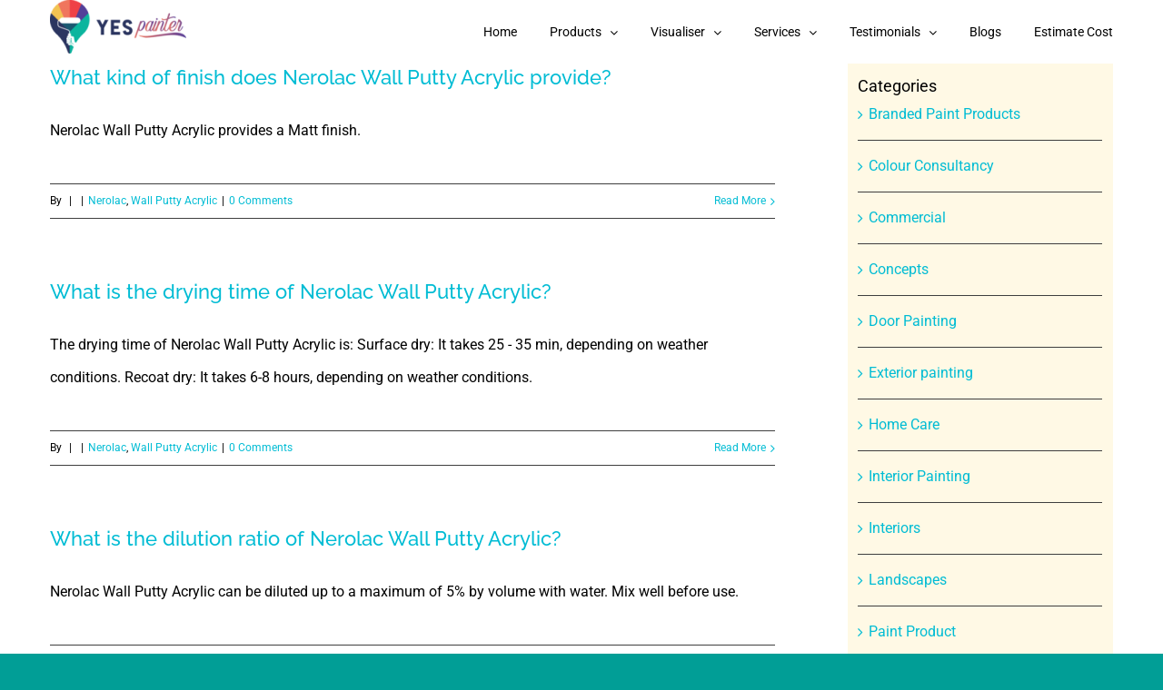

--- FILE ---
content_type: text/html; charset=UTF-8
request_url: https://yespainter.com/faq_category/wall-putty-acrylic/
body_size: 30401
content:
<!DOCTYPE html>
<html class="avada-html-layout-wide avada-html-header-position-top avada-html-is-archive avada-mobile-header-color-not-opaque" lang="en-US" prefix="og: http://ogp.me/ns# fb: http://ogp.me/ns/fb#">
<head>
	<meta http-equiv="X-UA-Compatible" content="IE=edge" />
	<meta http-equiv="Content-Type" content="text/html; charset=utf-8"/>
	<meta name="viewport" content="width=device-width, initial-scale=1" />
	<title>Wall Putty Acrylic &#8211; Yes Painter</title>
<meta name='robots' content='max-image-preview:large' />
<link rel='dns-prefetch' href='//cdnjs.cloudflare.com' />
<link rel='dns-prefetch' href='//www.googletagmanager.com' />

<link rel="alternate" type="application/rss+xml" title="Yes Painter &raquo; Feed" href="https://yespainter.com/feed/" />
<link rel="alternate" type="application/rss+xml" title="Yes Painter &raquo; Comments Feed" href="https://yespainter.com/comments/feed/" />
					<link rel="shortcut icon" href="https://yespainter.com/wp-content/uploads/2020/12/fevicon-yespainter.png" type="image/x-icon" />
		
					<!-- For iPhone -->
			<link rel="apple-touch-icon" href="https://yespainter.com/wp-content/uploads/2020/11/fevicon-yes-painter-v.png">
		
					<!-- For iPhone Retina display -->
			<link rel="apple-touch-icon" sizes="180x180" href="https://yespainter.com/wp-content/uploads/2020/11/fevicon-yes-painter-v.png">
		
					<!-- For iPad -->
			<link rel="apple-touch-icon" sizes="152x152" href="https://yespainter.com/wp-content/uploads/2020/11/fevicon-yes-painter-v.png">
		
					<!-- For iPad Retina display -->
			<link rel="apple-touch-icon" sizes="167x167" href="https://yespainter.com/wp-content/uploads/2020/11/fevicon-yes-painter.png">
		
		<link rel="alternate" type="application/rss+xml" title="Yes Painter &raquo; Wall Putty Acrylic FAQ Categories Feed" href="https://yespainter.com/faq_category/wall-putty-acrylic/feed/" />
<style id='wp-img-auto-sizes-contain-inline-css' type='text/css'>
img:is([sizes=auto i],[sizes^="auto," i]){contain-intrinsic-size:3000px 1500px}
/*# sourceURL=wp-img-auto-sizes-contain-inline-css */
</style>
<style id='wp-emoji-styles-inline-css' type='text/css'>

	img.wp-smiley, img.emoji {
		display: inline !important;
		border: none !important;
		box-shadow: none !important;
		height: 1em !important;
		width: 1em !important;
		margin: 0 0.07em !important;
		vertical-align: -0.1em !important;
		background: none !important;
		padding: 0 !important;
	}
/*# sourceURL=wp-emoji-styles-inline-css */
</style>
<link rel='stylesheet' id='wcz-frontend-css' href='https://yespainter.com/wp-content/plugins/woocustomizer/assets/css/frontend.css?ver=2.6.3' type='text/css' media='all' />
<link rel='stylesheet' id='buttonizer_frontend_style-css' href='https://yespainter.com/wp-content/plugins/buttonizer-multifunctional-button/assets/legacy/frontend.css?v=2bf00396b0c1ac7592c6916e5b67b30d&#038;ver=6.9' type='text/css' media='all' />
<link rel='stylesheet' id='buttonizer-icon-library-css' href='https://cdnjs.cloudflare.com/ajax/libs/font-awesome/5.15.4/css/all.min.css?ver=6.9' type='text/css' media='all' integrity='sha512-1ycn6IcaQQ40/MKBW2W4Rhis/DbILU74C1vSrLJxCq57o941Ym01SwNsOMqvEBFlcgUa6xLiPY/NS5R+E6ztJQ==' crossorigin='anonymous' />
<link rel='stylesheet' id='google_business_reviews_rating_wp_css-css' href='https://yespainter.com/wp-content/plugins/g-business-reviews-rating/wp/css/css.css?ver=6.9' type='text/css' media='all' />
<link rel='stylesheet' id='marvy-custom-css' href='https://yespainter.com/wp-content/plugins/marvy-animation-addons-for-elementor-lite/elementor/assets/css/marvy-custom.css?ver=1.7.5' type='text/css' media='all' />
<link rel='stylesheet' id='rs-plugin-settings-css' href='https://yespainter.com/wp-content/plugins/revslider/public/assets/css/rs6.css?ver=6.2.8' type='text/css' media='all' />
<style id='rs-plugin-settings-inline-css' type='text/css'>
#rs-demo-id {}
/*# sourceURL=rs-plugin-settings-inline-css */
</style>
<style id='woocommerce-inline-inline-css' type='text/css'>
.woocommerce form .form-row .required { visibility: visible; }
/*# sourceURL=woocommerce-inline-inline-css */
</style>
<link rel='stylesheet' id='contact-form-7-css' href='https://yespainter.com/wp-content/plugins/contact-form-7/includes/css/styles.css?ver=6.1.4' type='text/css' media='all' />
<link rel='stylesheet' id='wpcf7-redirect-script-frontend-css' href='https://yespainter.com/wp-content/plugins/wpcf7-redirect/build/assets/frontend-script.css?ver=2c532d7e2be36f6af233' type='text/css' media='all' />
<style id='wcz-customizer-custom-css-inline-css' type='text/css'>
body.woocommerce.wcz-woocommerce ul.products li.product .woocommerce-loop-product__title,
					body.wcz-woocommerce .products .product .woocommerce-loop-product__title,
                    body.wcz-wooblocks ul.wc-block-grid__products li.wc-block-grid__product .wc-block-grid__product-title{font-size:14px !important;}body.woocommerce.wcz-woocommerce ul.products li.product .woocommerce-loop-product__title,
					body.wcz-woocommerce .products .product .woocommerce-loop-product__title,
                    body.wcz-wooblocks ul.wc-block-grid__products li.wc-block-grid__product .wc-block-grid__product-title a{color:#000000 !important;}
/*# sourceURL=wcz-customizer-custom-css-inline-css */
</style>
<link rel='stylesheet' id='pwaforwp-style-css' href='https://yespainter.com/wp-content/plugins/pwa-for-wp/assets/css/pwaforwp-main.min.css?ver=1.7.82' type='text/css' media='all' />
<link rel='stylesheet' id='rtbs-css' href='https://yespainter.com/wp-content/plugins/responsive-tabs/inc/css/rtbs_style.min.css?ver=4.0.11' type='text/css' media='all' />
<script type="text/template" id="tmpl-variation-template">
	<div class="woocommerce-variation-description">{{{ data.variation.variation_description }}}</div>
	<div class="woocommerce-variation-price">{{{ data.variation.price_html }}}</div>
	<div class="woocommerce-variation-availability">{{{ data.variation.availability_html }}}</div>
</script>
<script type="text/template" id="tmpl-unavailable-variation-template">
	<p role="alert">Sorry, this product is unavailable. Please choose a different combination.</p>
</script>
		<script>
			if ( navigator.serviceWorker ) {
				window.addEventListener( 'load', function() {
					if(is_array($scopes) && !empty($scopes)) {
											{
							let updatedSw;
							navigator.serviceWorker.register(
								"https:\/\/yespainter.com\/wp.serviceworker",
								{"scope":"\/"}							).then( reg => {
																							} );

													} }
					
					let refreshedPage = false;
					navigator.serviceWorker.addEventListener( 'controllerchange', () => {
						if ( ! refreshedPage ) {
							refreshedPage = true;
							window.location.reload();
						}
					} );
				} );
			}
		</script>
		<script type="text/javascript" src="https://yespainter.com/wp-includes/js/jquery/jquery.min.js?ver=3.7.1" id="jquery-core-js"></script>
<script type="text/javascript" src="https://yespainter.com/wp-includes/js/jquery/jquery-migrate.min.js?ver=3.4.1" id="jquery-migrate-js"></script>
<script type="text/javascript" src="https://yespainter.com/wp-content/plugins/WP_Estimation_Form/assets/js/lfb_frontend.min.js?ver=9.728" id="lfb-frontend-js"></script>
<script type="text/javascript" src="https://yespainter.com/wp-content/plugins/g-business-reviews-rating/wp/js/js.js?ver=6.9" id="google_business_reviews_rating_wp_js-js"></script>
<script type="text/javascript" src="https://yespainter.com/wp-content/plugins/revslider/public/assets/js/rbtools.min.js?ver=6.0.4" id="tp-tools-js"></script>
<script type="text/javascript" src="https://yespainter.com/wp-content/plugins/revslider/public/assets/js/rs6.min.js?ver=6.2.8" id="revmin-js"></script>
<script type="text/javascript" src="https://yespainter.com/wp-content/plugins/woocommerce/assets/js/jquery-blockui/jquery.blockUI.min.js?ver=2.7.0-wc.10.4.3" id="wc-jquery-blockui-js" defer="defer" data-wp-strategy="defer"></script>
<script type="text/javascript" id="wc-add-to-cart-js-extra">
/* <![CDATA[ */
var wc_add_to_cart_params = {"ajax_url":"/wp-admin/admin-ajax.php","wc_ajax_url":"/?wc-ajax=%%endpoint%%","i18n_view_cart":"View cart","cart_url":"https://yespainter.com/cart/","is_cart":"","cart_redirect_after_add":"no"};
//# sourceURL=wc-add-to-cart-js-extra
/* ]]> */
</script>
<script type="text/javascript" src="https://yespainter.com/wp-content/plugins/woocommerce/assets/js/frontend/add-to-cart.min.js?ver=10.4.3" id="wc-add-to-cart-js" defer="defer" data-wp-strategy="defer"></script>
<script type="text/javascript" src="https://yespainter.com/wp-content/plugins/woocommerce/assets/js/js-cookie/js.cookie.min.js?ver=2.1.4-wc.10.4.3" id="wc-js-cookie-js" defer="defer" data-wp-strategy="defer"></script>
<script type="text/javascript" id="woocommerce-js-extra">
/* <![CDATA[ */
var woocommerce_params = {"ajax_url":"/wp-admin/admin-ajax.php","wc_ajax_url":"/?wc-ajax=%%endpoint%%","i18n_password_show":"Show password","i18n_password_hide":"Hide password"};
//# sourceURL=woocommerce-js-extra
/* ]]> */
</script>
<script type="text/javascript" src="https://yespainter.com/wp-content/plugins/woocommerce/assets/js/frontend/woocommerce.min.js?ver=10.4.3" id="woocommerce-js" defer="defer" data-wp-strategy="defer"></script>
<script type="text/javascript" src="https://yespainter.com/wp-includes/js/underscore.min.js?ver=1.13.7" id="underscore-js"></script>
<script type="text/javascript" id="wp-util-js-extra">
/* <![CDATA[ */
var _wpUtilSettings = {"ajax":{"url":"/wp-admin/admin-ajax.php"}};
//# sourceURL=wp-util-js-extra
/* ]]> */
</script>
<script type="text/javascript" src="https://yespainter.com/wp-includes/js/wp-util.min.js?ver=6.9" id="wp-util-js"></script>
<script type="text/javascript" id="wc-add-to-cart-variation-js-extra">
/* <![CDATA[ */
var wc_add_to_cart_variation_params = {"wc_ajax_url":"/?wc-ajax=%%endpoint%%","i18n_no_matching_variations_text":"Sorry, no products matched your selection. Please choose a different combination.","i18n_make_a_selection_text":"Please select some product options before adding this product to your cart.","i18n_unavailable_text":"Sorry, this product is unavailable. Please choose a different combination.","i18n_reset_alert_text":"Your selection has been reset. Please select some product options before adding this product to your cart."};
//# sourceURL=wc-add-to-cart-variation-js-extra
/* ]]> */
</script>
<script type="text/javascript" src="https://yespainter.com/wp-content/plugins/woocommerce/assets/js/frontend/add-to-cart-variation.min.js?ver=10.4.3" id="wc-add-to-cart-variation-js" defer="defer" data-wp-strategy="defer"></script>
<script type="text/javascript" src="https://yespainter.com/wp-content/plugins/responsive-tabs/inc/js/rtbs.min.js?ver=4.0.11" id="rtbs-js"></script>
<link rel="https://api.w.org/" href="https://yespainter.com/wp-json/" /><link rel="alternate" title="JSON" type="application/json" href="https://yespainter.com/wp-json/wp/v2/faq_category/3702" /><link rel="EditURI" type="application/rsd+xml" title="RSD" href="https://yespainter.com/xmlrpc.php?rsd" />
<meta name="generator" content="WordPress 6.9" />
<meta name="generator" content="WooCommerce 10.4.3" />
<script type="text/javascript">var ajaxurl = "https://yespainter.com/wp-admin/admin-ajax.php";</script><meta name="generator" content="Site Kit by Google 1.168.0" />			<!-- DO NOT COPY THIS SNIPPET! Start of Page Analytics Tracking for HubSpot WordPress plugin v11.3.33-->
			<script class="hsq-set-content-id" data-content-id="listing-page">
				var _hsq = _hsq || [];
				_hsq.push(["setContentType", "listing-page"]);
			</script>
			<!-- DO NOT COPY THIS SNIPPET! End of Page Analytics Tracking for HubSpot WordPress plugin -->
					<link rel="manifest" href="https://yespainter.com/wp-json/wp/v2/web-app-manifest">
					<meta name="theme-color" content="#D5E0EB">
								<meta name="apple-mobile-web-app-capable" content="yes">
				<meta name="mobile-web-app-capable" content="yes">

				<link rel="apple-touch-startup-image" href="https://yespainter.com/wp-content/plugins/pwa-for-wp/images/logo.png">

				<meta name="apple-mobile-web-app-title" content="Yes Painter">
		<meta name="application-name" content="Yes Painter">
		<style>/* CSS added by WP Meta and Date Remover*/.entry-meta {display:none !important;}
	.home .entry-meta { display: none; }
	.entry-footer {display:none !important;}
	.home .entry-footer { display: none; }</style><!-- Analytics by WP Statistics - https://wp-statistics.com -->
<style type="text/css" id="css-fb-visibility">@media screen and (max-width: 640px){body:not(.fusion-builder-ui-wireframe) .fusion-no-small-visibility{display:none !important;}body:not(.fusion-builder-ui-wireframe) .sm-text-align-center{text-align:center !important;}body:not(.fusion-builder-ui-wireframe) .sm-text-align-left{text-align:left !important;}body:not(.fusion-builder-ui-wireframe) .sm-text-align-right{text-align:right !important;}body:not(.fusion-builder-ui-wireframe) .sm-mx-auto{margin-left:auto !important;margin-right:auto !important;}body:not(.fusion-builder-ui-wireframe) .sm-ml-auto{margin-left:auto !important;}body:not(.fusion-builder-ui-wireframe) .sm-mr-auto{margin-right:auto !important;}body:not(.fusion-builder-ui-wireframe) .fusion-absolute-position-small{position:absolute;top:auto;width:100%;}}@media screen and (min-width: 641px) and (max-width: 1024px){body:not(.fusion-builder-ui-wireframe) .fusion-no-medium-visibility{display:none !important;}body:not(.fusion-builder-ui-wireframe) .md-text-align-center{text-align:center !important;}body:not(.fusion-builder-ui-wireframe) .md-text-align-left{text-align:left !important;}body:not(.fusion-builder-ui-wireframe) .md-text-align-right{text-align:right !important;}body:not(.fusion-builder-ui-wireframe) .md-mx-auto{margin-left:auto !important;margin-right:auto !important;}body:not(.fusion-builder-ui-wireframe) .md-ml-auto{margin-left:auto !important;}body:not(.fusion-builder-ui-wireframe) .md-mr-auto{margin-right:auto !important;}body:not(.fusion-builder-ui-wireframe) .fusion-absolute-position-medium{position:absolute;top:auto;width:100%;}}@media screen and (min-width: 1025px){body:not(.fusion-builder-ui-wireframe) .fusion-no-large-visibility{display:none !important;}body:not(.fusion-builder-ui-wireframe) .lg-text-align-center{text-align:center !important;}body:not(.fusion-builder-ui-wireframe) .lg-text-align-left{text-align:left !important;}body:not(.fusion-builder-ui-wireframe) .lg-text-align-right{text-align:right !important;}body:not(.fusion-builder-ui-wireframe) .lg-mx-auto{margin-left:auto !important;margin-right:auto !important;}body:not(.fusion-builder-ui-wireframe) .lg-ml-auto{margin-left:auto !important;}body:not(.fusion-builder-ui-wireframe) .lg-mr-auto{margin-right:auto !important;}body:not(.fusion-builder-ui-wireframe) .fusion-absolute-position-large{position:absolute;top:auto;width:100%;}}</style>	<noscript><style>.woocommerce-product-gallery{ opacity: 1 !important; }</style></noscript>
	<meta name="generator" content="Powered by Slider Revolution 6.2.8 - responsive, Mobile-Friendly Slider Plugin for WordPress with comfortable drag and drop interface." />
<script type="text/javascript">function setREVStartSize(e){
			//window.requestAnimationFrame(function() {				 
				window.RSIW = window.RSIW===undefined ? window.innerWidth : window.RSIW;	
				window.RSIH = window.RSIH===undefined ? window.innerHeight : window.RSIH;	
				try {								
					var pw = document.getElementById(e.c).parentNode.offsetWidth,
						newh;
					pw = pw===0 || isNaN(pw) ? window.RSIW : pw;
					e.tabw = e.tabw===undefined ? 0 : parseInt(e.tabw);
					e.thumbw = e.thumbw===undefined ? 0 : parseInt(e.thumbw);
					e.tabh = e.tabh===undefined ? 0 : parseInt(e.tabh);
					e.thumbh = e.thumbh===undefined ? 0 : parseInt(e.thumbh);
					e.tabhide = e.tabhide===undefined ? 0 : parseInt(e.tabhide);
					e.thumbhide = e.thumbhide===undefined ? 0 : parseInt(e.thumbhide);
					e.mh = e.mh===undefined || e.mh=="" || e.mh==="auto" ? 0 : parseInt(e.mh,0);		
					if(e.layout==="fullscreen" || e.l==="fullscreen") 						
						newh = Math.max(e.mh,window.RSIH);					
					else{					
						e.gw = Array.isArray(e.gw) ? e.gw : [e.gw];
						for (var i in e.rl) if (e.gw[i]===undefined || e.gw[i]===0) e.gw[i] = e.gw[i-1];					
						e.gh = e.el===undefined || e.el==="" || (Array.isArray(e.el) && e.el.length==0)? e.gh : e.el;
						e.gh = Array.isArray(e.gh) ? e.gh : [e.gh];
						for (var i in e.rl) if (e.gh[i]===undefined || e.gh[i]===0) e.gh[i] = e.gh[i-1];
											
						var nl = new Array(e.rl.length),
							ix = 0,						
							sl;					
						e.tabw = e.tabhide>=pw ? 0 : e.tabw;
						e.thumbw = e.thumbhide>=pw ? 0 : e.thumbw;
						e.tabh = e.tabhide>=pw ? 0 : e.tabh;
						e.thumbh = e.thumbhide>=pw ? 0 : e.thumbh;					
						for (var i in e.rl) nl[i] = e.rl[i]<window.RSIW ? 0 : e.rl[i];
						sl = nl[0];									
						for (var i in nl) if (sl>nl[i] && nl[i]>0) { sl = nl[i]; ix=i;}															
						var m = pw>(e.gw[ix]+e.tabw+e.thumbw) ? 1 : (pw-(e.tabw+e.thumbw)) / (e.gw[ix]);					
						newh =  (e.gh[ix] * m) + (e.tabh + e.thumbh);
					}				
					if(window.rs_init_css===undefined) window.rs_init_css = document.head.appendChild(document.createElement("style"));					
					document.getElementById(e.c).height = newh+"px";
					window.rs_init_css.innerHTML += "#"+e.c+"_wrapper { height: "+newh+"px }";				
				} catch(e){
					console.log("Failure at Presize of Slider:" + e)
				}					   
			//});
		  };</script>
		<style type="text/css" id="wp-custom-css">
			.woocommerce main#main {
    padding-top: 50px;
	padding-bottom: 50px;
}
.woocommerce cart#main {
    padding-top: 50px;
	padding-bottom: 50px;
}
.single-product main#main {
    padding-top: 120px;
	padding-bottom: 120px;
}

.post-type-archive-product li.product h2.woocommerce-loop-category__title {
    font-size: 14px;
}
/* WooCommerce Related Products */

.woocommerce fusion-link-wrapper{
border: none;
}

.woocommerce .related h2 {
font-size: 12px;
margin-bottom: 1.5em;
}
.archive.woocommerce product-title fusion-responsive-typography-calculated h3 {
    font-size: 14px;
}		</style>
				<script type="text/javascript">
			var doc = document.documentElement;
			doc.setAttribute( 'data-useragent', navigator.userAgent );
		</script>
		<!-- Global site tag (gtag.js) - Google Analytics -->
<script async src="https://www.googletagmanager.com/gtag/js?id=UA-96210046-1"></script>
<script>
  window.dataLayer = window.dataLayer || [];
  function gtag(){dataLayer.push(arguments);}
  gtag('js', new Date());

  gtag('config', 'UA-96210046-1');
  gtag('config', 'G-BX376H7LLQ');
</script>
<script type="text/javascript">
    (function(c,l,a,r,i,t,y){
        c[a]=c[a]||function(){(c[a].q=c[a].q||[]).push(arguments)};
        t=l.createElement(r);t.async=1;t.src="https://www.clarity.ms/tag/"+i;
        y=l.getElementsByTagName(r)[0];y.parentNode.insertBefore(t,y);
    })(window, document, "clarity", "script", "cqgem1oixt");
</script><noscript><style id="rocket-lazyload-nojs-css">.rll-youtube-player, [data-lazy-src]{display:none !important;}</style></noscript>
	<meta name="google-adsense-account" content="ca-pub-3262722662912874">
<script async src="https://pagead2.googlesyndication.com/pagead/js/adsbygoogle.js?client=ca-pub-3262722662912874"
     crossorigin="anonymous"></script>	<meta name="google-adsense-account" content="ca-pub-3146705058325537">
	
<style id='wp-block-paragraph-inline-css' type='text/css'>
.is-small-text{font-size:.875em}.is-regular-text{font-size:1em}.is-large-text{font-size:2.25em}.is-larger-text{font-size:3em}.has-drop-cap:not(:focus):first-letter{float:left;font-size:8.4em;font-style:normal;font-weight:100;line-height:.68;margin:.05em .1em 0 0;text-transform:uppercase}body.rtl .has-drop-cap:not(:focus):first-letter{float:none;margin-left:.1em}p.has-drop-cap.has-background{overflow:hidden}:root :where(p.has-background){padding:1.25em 2.375em}:where(p.has-text-color:not(.has-link-color)) a{color:inherit}p.has-text-align-left[style*="writing-mode:vertical-lr"],p.has-text-align-right[style*="writing-mode:vertical-rl"]{rotate:180deg}
/*# sourceURL=https://yespainter.com/wp-includes/blocks/paragraph/style.min.css */
</style>
<link rel='stylesheet' id='wc-blocks-style-css' href='https://yespainter.com/wp-content/plugins/woocommerce/assets/client/blocks/wc-blocks.css?ver=wc-10.4.3' type='text/css' media='all' />
<link rel='stylesheet' id='fusion-dynamic-css-css' href='https://yespainter.com/wp-content/uploads/fusion-styles/ef4820f9aad51fe8f314e6ed19b2c4e4.min.css?ver=3.3.1' type='text/css' media='all' />
<link rel='stylesheet' id='avada-max-sh-cbp-woo-quick-view-css' href='https://yespainter.com/wp-content/themes/Avada/assets/css/media/max-sh-cbp-woo-quick-view.min.css?ver=7.3.1' type='text/css' media='only screen and (max-width: 800px)' />
<link rel='stylesheet' id='avada-min-sh-cbp-woo-quick-view-css' href='https://yespainter.com/wp-content/themes/Avada/assets/css/media/min-sh-cbp-woo-quick-view.min.css?ver=7.3.1' type='text/css' media='only screen and (min-width: 800px)' />
<link rel='stylesheet' id='avada-max-sh-cbp-woo-tabs-css' href='https://yespainter.com/wp-content/themes/Avada/assets/css/media/max-sh-cbp-woo-tabs.min.css?ver=7.3.1' type='text/css' media='only screen and (max-width: 800px)' />
<link rel='stylesheet' id='avada-max-1c-css' href='https://yespainter.com/wp-content/themes/Avada/assets/css/media/max-1c.min.css?ver=7.3.1' type='text/css' media='only screen and (max-width: 644px)' />
<link rel='stylesheet' id='avada-max-2c-css' href='https://yespainter.com/wp-content/themes/Avada/assets/css/media/max-2c.min.css?ver=7.3.1' type='text/css' media='only screen and (max-width: 735px)' />
<link rel='stylesheet' id='avada-min-2c-max-3c-css' href='https://yespainter.com/wp-content/themes/Avada/assets/css/media/min-2c-max-3c.min.css?ver=7.3.1' type='text/css' media='only screen and (min-width: 735px) and (max-width: 826px)' />
<link rel='stylesheet' id='avada-min-3c-max-4c-css' href='https://yespainter.com/wp-content/themes/Avada/assets/css/media/min-3c-max-4c.min.css?ver=7.3.1' type='text/css' media='only screen and (min-width: 826px) and (max-width: 917px)' />
<link rel='stylesheet' id='avada-min-4c-max-5c-css' href='https://yespainter.com/wp-content/themes/Avada/assets/css/media/min-4c-max-5c.min.css?ver=7.3.1' type='text/css' media='only screen and (min-width: 917px) and (max-width: 1008px)' />
<link rel='stylesheet' id='avada-min-5c-max-6c-css' href='https://yespainter.com/wp-content/themes/Avada/assets/css/media/min-5c-max-6c.min.css?ver=7.3.1' type='text/css' media='only screen and (min-width: 1008px) and (max-width: 1099px)' />
<link rel='stylesheet' id='avada-min-shbp-css' href='https://yespainter.com/wp-content/themes/Avada/assets/css/media/min-shbp.min.css?ver=7.3.1' type='text/css' media='only screen and (min-width: 921px)' />
<link rel='stylesheet' id='avada-min-shbp-header-legacy-css' href='https://yespainter.com/wp-content/themes/Avada/assets/css/media/min-shbp-header-legacy.min.css?ver=7.3.1' type='text/css' media='only screen and (min-width: 921px)' />
<link rel='stylesheet' id='avada-max-shbp-css' href='https://yespainter.com/wp-content/themes/Avada/assets/css/media/max-shbp.min.css?ver=7.3.1' type='text/css' media='only screen and (max-width: 920px)' />
<link rel='stylesheet' id='avada-max-shbp-header-legacy-css' href='https://yespainter.com/wp-content/themes/Avada/assets/css/media/max-shbp-header-legacy.min.css?ver=7.3.1' type='text/css' media='only screen and (max-width: 920px)' />
<link rel='stylesheet' id='avada-max-sh-shbp-css' href='https://yespainter.com/wp-content/themes/Avada/assets/css/media/max-sh-shbp.min.css?ver=7.3.1' type='text/css' media='only screen and (max-width: 920px)' />
<link rel='stylesheet' id='avada-max-sh-shbp-header-legacy-css' href='https://yespainter.com/wp-content/themes/Avada/assets/css/media/max-sh-shbp-header-legacy.min.css?ver=7.3.1' type='text/css' media='only screen and (max-width: 920px)' />
<link rel='stylesheet' id='avada-min-768-max-1024-p-css' href='https://yespainter.com/wp-content/themes/Avada/assets/css/media/min-768-max-1024-p.min.css?ver=7.3.1' type='text/css' media='only screen and (min-device-width: 768px) and (max-device-width: 1024px) and (orientation: portrait)' />
<link rel='stylesheet' id='avada-min-768-max-1024-p-header-legacy-css' href='https://yespainter.com/wp-content/themes/Avada/assets/css/media/min-768-max-1024-p-header-legacy.min.css?ver=7.3.1' type='text/css' media='only screen and (min-device-width: 768px) and (max-device-width: 1024px) and (orientation: portrait)' />
<link rel='stylesheet' id='avada-min-768-max-1024-l-css' href='https://yespainter.com/wp-content/themes/Avada/assets/css/media/min-768-max-1024-l.min.css?ver=7.3.1' type='text/css' media='only screen and (min-device-width: 768px) and (max-device-width: 1024px) and (orientation: landscape)' />
<link rel='stylesheet' id='avada-min-768-max-1024-l-header-legacy-css' href='https://yespainter.com/wp-content/themes/Avada/assets/css/media/min-768-max-1024-l-header-legacy.min.css?ver=7.3.1' type='text/css' media='only screen and (min-device-width: 768px) and (max-device-width: 1024px) and (orientation: landscape)' />
<link rel='stylesheet' id='avada-max-sh-cbp-css' href='https://yespainter.com/wp-content/themes/Avada/assets/css/media/max-sh-cbp.min.css?ver=7.3.1' type='text/css' media='only screen and (max-width: 800px)' />
<link rel='stylesheet' id='avada-max-sh-sbp-css' href='https://yespainter.com/wp-content/themes/Avada/assets/css/media/max-sh-sbp.min.css?ver=7.3.1' type='text/css' media='only screen and (max-width: 800px)' />
<link rel='stylesheet' id='avada-max-sh-640-css' href='https://yespainter.com/wp-content/themes/Avada/assets/css/media/max-sh-640.min.css?ver=7.3.1' type='text/css' media='only screen and (max-width: 640px)' />
<link rel='stylesheet' id='avada-max-shbp-18-css' href='https://yespainter.com/wp-content/themes/Avada/assets/css/media/max-shbp-18.min.css?ver=7.3.1' type='text/css' media='only screen and (max-width: 902px)' />
<link rel='stylesheet' id='avada-max-shbp-32-css' href='https://yespainter.com/wp-content/themes/Avada/assets/css/media/max-shbp-32.min.css?ver=7.3.1' type='text/css' media='only screen and (max-width: 888px)' />
<link rel='stylesheet' id='avada-min-sh-cbp-css' href='https://yespainter.com/wp-content/themes/Avada/assets/css/media/min-sh-cbp.min.css?ver=7.3.1' type='text/css' media='only screen and (min-width: 800px)' />
<link rel='stylesheet' id='avada-max-640-css' href='https://yespainter.com/wp-content/themes/Avada/assets/css/media/max-640.min.css?ver=7.3.1' type='text/css' media='only screen and (max-device-width: 640px)' />
<link rel='stylesheet' id='avada-max-main-css' href='https://yespainter.com/wp-content/themes/Avada/assets/css/media/max-main.min.css?ver=7.3.1' type='text/css' media='only screen and (max-width: 1099px)' />
<link rel='stylesheet' id='avada-max-cbp-css' href='https://yespainter.com/wp-content/themes/Avada/assets/css/media/max-cbp.min.css?ver=7.3.1' type='text/css' media='only screen and (max-width: 800px)' />
<link rel='stylesheet' id='avada-max-sh-cbp-cf7-css' href='https://yespainter.com/wp-content/themes/Avada/assets/css/media/max-sh-cbp-cf7.min.css?ver=7.3.1' type='text/css' media='only screen and (max-width: 800px)' />
<link rel='stylesheet' id='avada-max-640-sliders-css' href='https://yespainter.com/wp-content/themes/Avada/assets/css/media/max-640-sliders.min.css?ver=7.3.1' type='text/css' media='only screen and (max-device-width: 640px)' />
<link rel='stylesheet' id='avada-max-sh-cbp-sliders-css' href='https://yespainter.com/wp-content/themes/Avada/assets/css/media/max-sh-cbp-sliders.min.css?ver=7.3.1' type='text/css' media='only screen and (max-width: 800px)' />
<link rel='stylesheet' id='avada-max-sh-cbp-eslider-css' href='https://yespainter.com/wp-content/themes/Avada/assets/css/media/max-sh-cbp-eslider.min.css?ver=7.3.1' type='text/css' media='only screen and (max-width: 800px)' />
<link rel='stylesheet' id='fb-max-sh-cbp-css' href='https://yespainter.com/wp-content/plugins/fusion-builder/assets/css/media/max-sh-cbp.min.css?ver=3.3.1' type='text/css' media='only screen and (max-width: 800px)' />
<link rel='stylesheet' id='fb-min-768-max-1024-p-css' href='https://yespainter.com/wp-content/plugins/fusion-builder/assets/css/media/min-768-max-1024-p.min.css?ver=3.3.1' type='text/css' media='only screen and (min-device-width: 768px) and (max-device-width: 1024px) and (orientation: portrait)' />
<link rel='stylesheet' id='fb-max-640-css' href='https://yespainter.com/wp-content/plugins/fusion-builder/assets/css/media/max-640.min.css?ver=3.3.1' type='text/css' media='only screen and (max-device-width: 640px)' />
<link rel='stylesheet' id='fb-max-1c-css' href='https://yespainter.com/wp-content/plugins/fusion-builder/assets/css/media/max-1c.css?ver=3.3.1' type='text/css' media='only screen and (max-width: 644px)' />
<link rel='stylesheet' id='fb-max-2c-css' href='https://yespainter.com/wp-content/plugins/fusion-builder/assets/css/media/max-2c.css?ver=3.3.1' type='text/css' media='only screen and (max-width: 735px)' />
<link rel='stylesheet' id='fb-min-2c-max-3c-css' href='https://yespainter.com/wp-content/plugins/fusion-builder/assets/css/media/min-2c-max-3c.css?ver=3.3.1' type='text/css' media='only screen and (min-width: 735px) and (max-width: 826px)' />
<link rel='stylesheet' id='fb-min-3c-max-4c-css' href='https://yespainter.com/wp-content/plugins/fusion-builder/assets/css/media/min-3c-max-4c.css?ver=3.3.1' type='text/css' media='only screen and (min-width: 826px) and (max-width: 917px)' />
<link rel='stylesheet' id='fb-min-4c-max-5c-css' href='https://yespainter.com/wp-content/plugins/fusion-builder/assets/css/media/min-4c-max-5c.css?ver=3.3.1' type='text/css' media='only screen and (min-width: 917px) and (max-width: 1008px)' />
<link rel='stylesheet' id='fb-min-5c-max-6c-css' href='https://yespainter.com/wp-content/plugins/fusion-builder/assets/css/media/min-5c-max-6c.css?ver=3.3.1' type='text/css' media='only screen and (min-width: 1008px) and (max-width: 1099px)' />
<link rel='stylesheet' id='avada-min-768-max-1024-woo-css' href='https://yespainter.com/wp-content/themes/Avada/assets/css/media/min-768-max-1024-woo.min.css?ver=7.3.1' type='text/css' media='only screen and (min-device-width: 768px) and (max-device-width: 1024px)' />
<link rel='stylesheet' id='avada-max-sh-640-woo-css' href='https://yespainter.com/wp-content/themes/Avada/assets/css/media/max-sh-640-woo.min.css?ver=7.3.1' type='text/css' media='only screen and (max-width: 640px)' />
<link rel='stylesheet' id='avada-max-sh-cbp-woo-css' href='https://yespainter.com/wp-content/themes/Avada/assets/css/media/max-sh-cbp-woo.min.css?ver=7.3.1' type='text/css' media='only screen and (max-width: 800px)' />
<link rel='stylesheet' id='avada-min-sh-cbp-woo-css' href='https://yespainter.com/wp-content/themes/Avada/assets/css/media/min-sh-cbp-woo.min.css?ver=7.3.1' type='text/css' media='only screen and (min-width: 800px)' />
</head>

<body class="archive tax-faq_category term-wall-putty-acrylic term-3702 wp-theme-Avada theme-Avada wcz-woocommerce wcz-wooblocks woocommerce-no-js fusion-image-hovers fusion-pagination-sizing fusion-button_size-large fusion-button_type-flat fusion-button_span-no avada-image-rollover-circle-yes avada-image-rollover-yes avada-image-rollover-direction-bottom fusion-body ltr fusion-sticky-header no-tablet-sticky-header no-mobile-sticky-header no-desktop-totop no-mobile-totop avada-has-rev-slider-styles fusion-disable-outline fusion-sub-menu-fade mobile-logo-pos-left layout-wide-mode avada-has-boxed-modal-shadow-none layout-scroll-offset-full avada-has-zero-margin-offset-top has-sidebar fusion-top-header menu-text-align-left fusion-woo-product-design-clean fusion-woo-shop-page-columns-4 fusion-woo-related-columns-4 fusion-woo-archive-page-columns-4 fusion-woocommerce-equal-heights avada-has-woo-gallery-disabled woo-sale-badge-circle woo-outofstock-badge-top_bar mobile-menu-design-modern fusion-show-pagination-text fusion-header-layout-v1 avada-responsive avada-footer-fx-bg-parallax avada-menu-highlight-style-bottombar fusion-search-form-classic fusion-main-menu-search-dropdown fusion-avatar-circle avada-blog-layout-large alternate avada-blog-archive-layout-medium avada-header-shadow-no avada-menu-icon-position-left avada-has-megamenu-shadow avada-has-mainmenu-dropdown-divider fusion-has-main-nav-icon-circle avada-has-pagetitle-100-width avada-has-100-footer avada-has-breadcrumb-mobile-hidden avada-has-titlebar-hide avada-has-pagination-padding avada-flyout-menu-direction-right avada-ec-views-v1" >
		<a class="skip-link screen-reader-text" href="#content">Skip to content</a>

	<div id="boxed-wrapper">
		<div class="fusion-sides-frame"></div>
		<div id="wrapper" class="fusion-wrapper">
			<div id="home" style="position:relative;top:-1px;"></div>
			
				
			<header class="fusion-header-wrapper">
				<div class="fusion-header-v1 fusion-logo-alignment fusion-logo-left fusion-sticky-menu-1 fusion-sticky-logo-1 fusion-mobile-logo-1  fusion-mobile-menu-design-modern">
					<div class="fusion-header-sticky-height"></div>
<div class="fusion-header">
	<div class="fusion-row">
					<div class="fusion-logo" data-margin-top="5px" data-margin-bottom="5px" data-margin-left="" data-margin-right="">
			<a class="fusion-logo-link"  href="https://yespainter.com/" >

						<!-- standard logo -->
			<img src="data:image/svg+xml,%3Csvg%20xmlns='http://www.w3.org/2000/svg'%20viewBox='0%200%20150%2059'%3E%3C/svg%3E" data-lazy-srcset="https://yespainter.com/wp-content/uploads/2021/06/logo-yespainter-golden-e1623336257589.png 1x" width="150" height="59" alt="Yes Painter Logo" data-retina_logo_url="" class="fusion-standard-logo" data-lazy-src="https://yespainter.com/wp-content/uploads/2021/06/logo-yespainter-golden-e1623336257589.png" /><noscript><img src="https://yespainter.com/wp-content/uploads/2021/06/logo-yespainter-golden-e1623336257589.png" srcset="https://yespainter.com/wp-content/uploads/2021/06/logo-yespainter-golden-e1623336257589.png 1x" width="150" height="59" alt="Yes Painter Logo" data-retina_logo_url="" class="fusion-standard-logo" /></noscript>

											<!-- mobile logo -->
				<img src="data:image/svg+xml,%3Csvg%20xmlns='http://www.w3.org/2000/svg'%20viewBox='0%200%20200%2079'%3E%3C/svg%3E" data-lazy-srcset="https://yespainter.com/wp-content/uploads/2020/11/logo-yespainter-golden.png 1x" width="200" height="79" alt="Yes Painter Logo" data-retina_logo_url="" class="fusion-mobile-logo" data-lazy-src="https://yespainter.com/wp-content/uploads/2020/11/logo-yespainter-golden.png" /><noscript><img src="https://yespainter.com/wp-content/uploads/2020/11/logo-yespainter-golden.png" srcset="https://yespainter.com/wp-content/uploads/2020/11/logo-yespainter-golden.png 1x" width="200" height="79" alt="Yes Painter Logo" data-retina_logo_url="" class="fusion-mobile-logo" /></noscript>
			
											<!-- sticky header logo -->
				<img src="data:image/svg+xml,%3Csvg%20xmlns='http://www.w3.org/2000/svg'%20viewBox='0%200%20150%2059'%3E%3C/svg%3E" data-lazy-srcset="https://yespainter.com/wp-content/uploads/2021/06/logo-yespainter-golden-e1623336257589.png 1x" width="150" height="59" alt="Yes Painter Logo" data-retina_logo_url="" class="fusion-sticky-logo" data-lazy-src="https://yespainter.com/wp-content/uploads/2021/06/logo-yespainter-golden-e1623336257589.png" /><noscript><img src="https://yespainter.com/wp-content/uploads/2021/06/logo-yespainter-golden-e1623336257589.png" srcset="https://yespainter.com/wp-content/uploads/2021/06/logo-yespainter-golden-e1623336257589.png 1x" width="150" height="59" alt="Yes Painter Logo" data-retina_logo_url="" class="fusion-sticky-logo" /></noscript>
					</a>
		</div>		<nav class="fusion-main-menu" aria-label="Main Menu"><ul id="menu-main-menu" class="fusion-menu"><li  id="menu-item-887"  class="menu-item menu-item-type-custom menu-item-object-custom menu-item-home menu-item-887"  data-item-id="887"><a  href="https://yespainter.com" class="fusion-bottombar-highlight"><span class="menu-text">Home</span></a></li><li  id="menu-item-6963"  class="menu-item menu-item-type-custom menu-item-object-custom menu-item-has-children menu-item-6963 fusion-dropdown-menu"  data-item-id="6963"><a  href="#" class="fusion-bottombar-highlight"><span class="menu-text">Products</span> <span class="fusion-caret"><i class="fusion-dropdown-indicator" aria-hidden="true"></i></span></a><ul class="sub-menu"><li  id="menu-item-7090"  class="menu-item menu-item-type-custom menu-item-object-custom menu-item-has-children menu-item-7090 fusion-dropdown-submenu" ><a  href="https://yespainter.com/asian-paints-product-list/" class="fusion-bottombar-highlight"><span>Asian Paints</span> <span class="fusion-caret"><i class="fusion-dropdown-indicator" aria-hidden="true"></i></span></a><ul class="sub-menu"><li  id="menu-item-10350"  class="menu-item menu-item-type-custom menu-item-object-custom menu-item-has-children menu-item-10350" ><a  href="#" class="fusion-bottombar-highlight"><span>Interior Products</span> <span class="fusion-caret"><i class="fusion-dropdown-indicator" aria-hidden="true"></i></span></a><ul class="sub-menu"><li  id="menu-item-10324"  class="menu-item menu-item-type-custom menu-item-object-custom menu-item-10324" ><a  href="https://yespainter.com/asian-paints/asian-paints-tractor-emulsion-paint/" class="fusion-bottombar-highlight"><span>Tractor Emulsion</span></a></li><li  id="menu-item-10325"  class="menu-item menu-item-type-custom menu-item-object-custom menu-item-10325" ><a  href="https://yespainter.com/asian-paints/asian-paints-apcolite-premium-emulsion/" class="fusion-bottombar-highlight"><span>Premuim Emulsion</span></a></li><li  id="menu-item-10326"  class="menu-item menu-item-type-custom menu-item-object-custom menu-item-10326" ><a  href="https://yespainter.com/asian-paints/asian-paints-royale-luxury/" class="fusion-bottombar-highlight"><span>Royale Luxury Emulsion</span></a></li><li  id="menu-item-10327"  class="menu-item menu-item-type-custom menu-item-object-custom menu-item-10327" ><a  href="https://yespainter.com/asian-paints-product-list/asian-paints-royale-matt-emulsion-paint-for-interior/" class="fusion-bottombar-highlight"><span>Royale Matt Emulsion</span></a></li><li  id="menu-item-10328"  class="menu-item menu-item-type-custom menu-item-object-custom menu-item-10328" ><a  href="https://yespainter.com/asian-paints-product-list/asian-paints-royale-atmos-paint-for-interior-wall/" class="fusion-bottombar-highlight"><span>Royale Atmos Emulsion</span></a></li><li  id="menu-item-10329"  class="menu-item menu-item-type-custom menu-item-object-custom menu-item-10329" ><a  href="https://yespainter.com/asian-paints-product-list/asian-paints-royale-shyne-paint-for-interior/" class="fusion-bottombar-highlight"><span>Royale Shyne Emulsion</span></a></li><li  id="menu-item-10330"  class="menu-item menu-item-type-custom menu-item-object-custom menu-item-10330" ><a  href="https://yespainter.com/asian-paints-product-list/asian-paints-royale-health-shield-paint-for-interior/" class="fusion-bottombar-highlight"><span>Royale Health Shield</span></a></li><li  id="menu-item-10331"  class="menu-item menu-item-type-custom menu-item-object-custom menu-item-10331" ><a  href="https://yespainter.com/asian-paints-product-list/asian-paints-royale-aspira-paint-for-interior/" class="fusion-bottombar-highlight"><span>Royale Aspira</span></a></li></ul></li><li  id="menu-item-10351"  class="menu-item menu-item-type-custom menu-item-object-custom menu-item-has-children menu-item-10351" ><a  href="#" class="fusion-bottombar-highlight"><span>Exterior Products</span> <span class="fusion-caret"><i class="fusion-dropdown-indicator" aria-hidden="true"></i></span></a><ul class="sub-menu"><li  id="menu-item-10332"  class="menu-item menu-item-type-custom menu-item-object-custom menu-item-10332" ><a  href="https://yespainter.com/asian-paints-product-list/asian-paints-ace-sparc/" class="fusion-bottombar-highlight"><span>Ace Sparc Emulsion</span></a></li><li  id="menu-item-10333"  class="menu-item menu-item-type-custom menu-item-object-custom menu-item-10333" ><a  href="https://yespainter.com/asian-paints-product-list/asian-paints-ace-emulsion-paint-for-exterior/" class="fusion-bottombar-highlight"><span>Ace Exterior Emulsion</span></a></li><li  id="menu-item-10334"  class="menu-item menu-item-type-custom menu-item-object-custom menu-item-10334" ><a  href="https://yespainter.com/asian-paints/asian-paints-apex-weatherproof-emulsion-paint-for-exterior-wall-asian-paints-apex-weatherproof-emulsion-best-price-2/" class="fusion-bottombar-highlight"><span>Apex Exterior Emulsion</span></a></li><li  id="menu-item-10335"  class="menu-item menu-item-type-custom menu-item-object-custom menu-item-10335" ><a  href="https://yespainter.com/asian-paints/asian-paints-apex-ultima-emulsion-paint-for-exterior-wall-asian-paints-apex-ultima-emulsion-best-price/" class="fusion-bottombar-highlight"><span>Apex Ultima Exterior Emulsion</span></a></li><li  id="menu-item-10336"  class="menu-item menu-item-type-custom menu-item-object-custom menu-item-10336" ><a  href="https://yespainter.com/asian-paints/asian-paints-apex-ultima-protek-emulsion-paint-for-exterior-wall-asian-paints-apex-ultima-protek-emulsion-best-price-2/" class="fusion-bottombar-highlight"><span>Ultima Protek Exterior Emulsion</span></a></li><li  id="menu-item-10337"  class="menu-item menu-item-type-custom menu-item-object-custom menu-item-10337" ><a  href="https://yespainter.com/asian-paints/asian-paints-apex-ultima-protek-duralife-emulsion-paint-for-exterior-wall-asian-paints-apex-ultima-protek-duralife-emulsion-best-price/" class="fusion-bottombar-highlight"><span>Apex Ultima Protek Duralife</span></a></li><li  id="menu-item-10338"  class="menu-item menu-item-type-custom menu-item-object-custom menu-item-10338" ><a  href="https://yespainter.com/asian-paints-product-list/asian-paints-apex-tile-guard-asian-paints-apex-tile-guard-best-price-yes-painter/" class="fusion-bottombar-highlight"><span>Apex Tile Guard</span></a></li><li  id="menu-item-10344"  class="menu-item menu-item-type-custom menu-item-object-custom menu-item-10344" ><a  href="https://yespainter.com/asian-paints-product-list/asian-paints-smartcare-sheath-exterior-asian-paints-smartcare-damp-sheath-exterior-best-price-yes-painter/" class="fusion-bottombar-highlight"><span>SmartCare Damp Sheath</span></a></li><li  id="menu-item-10349"  class="menu-item menu-item-type-custom menu-item-object-custom menu-item-10349" ><a  href="https://yespainter.com/asian-paints-product-list/asianpaints-smartcare-damp-proof-asian-paints-smartcare-damp-proof-best-price-yes-painter/" class="fusion-bottombar-highlight"><span>SmartCare Damp Proof</span></a></li></ul></li><li  id="menu-item-10352"  class="menu-item menu-item-type-custom menu-item-object-custom menu-item-has-children menu-item-10352" ><a  href="#" class="fusion-bottombar-highlight"><span>Undercoats</span> <span class="fusion-caret"><i class="fusion-dropdown-indicator" aria-hidden="true"></i></span></a><ul class="sub-menu"><li  id="menu-item-10339"  class="menu-item menu-item-type-custom menu-item-object-custom menu-item-10339" ><a  href="https://yespainter.com/asian-paints-product-list/asian-paints-trucare-interior-wall-primer/" class="fusion-bottombar-highlight"><span>Trucare Interior Wall Primer</span></a></li><li  id="menu-item-10340"  class="menu-item menu-item-type-custom menu-item-object-custom menu-item-10340" ><a  href="https://yespainter.com/asian-paints-product-list/asian-paints-trucare-exterior-wall-primer/" class="fusion-bottombar-highlight"><span>Trucare Exterior Wall Primer</span></a></li><li  id="menu-item-10341"  class="menu-item menu-item-type-custom menu-item-object-custom menu-item-10341" ><a  href="https://yespainter.com/asian-paints-product-list/asianpaints-royale-wall-basecoat-for-interior-wall-asian-paints-royale-wall-basecoat-best-price-2/" class="fusion-bottombar-highlight"><span>Royale Base Coat</span></a></li><li  id="menu-item-10342"  class="menu-item menu-item-type-custom menu-item-object-custom menu-item-10342" ><a  href="https://yespainter.com/asian-paints/asian-paints-trucare-wall-putty-best-price/" class="fusion-bottombar-highlight"><span>Trucare Powder Wall Putty</span></a></li><li  id="menu-item-10343"  class="menu-item menu-item-type-custom menu-item-object-custom menu-item-10343" ><a  href="https://yespainter.com/asian-paints-product-list/asian-paints-trucare-acrylic-wall-putty-asian-paints-trucare-acrylic-wall-putty-best-price-yes-painter/" class="fusion-bottombar-highlight"><span>Trucare Acrylic Wall Putty</span></a></li></ul></li><li  id="menu-item-10353"  class="menu-item menu-item-type-custom menu-item-object-custom menu-item-has-children menu-item-10353" ><a  href="#" class="fusion-bottombar-highlight"><span>Wood &#038; Metal</span> <span class="fusion-caret"><i class="fusion-dropdown-indicator" aria-hidden="true"></i></span></a><ul class="sub-menu"><li  id="menu-item-10345"  class="menu-item menu-item-type-custom menu-item-object-custom menu-item-10345" ><a  href="https://yespainter.com/asian-paints-product-list/asian-paints-smartcare-sheath-exterior-asian-paints-smartcare-damp-sheath-exterior-best-price-yes-painter/" class="fusion-bottombar-highlight"><span>Apcolite Premium Enamel</span></a></li><li  id="menu-item-10346"  class="menu-item menu-item-type-custom menu-item-object-custom menu-item-10346" ><a  href="https://yespainter.com/asian-paints-product-list/asian-paints-apcolite-rust-shield-asian-paints-apcolite-rust-shield-best-price-yes-painter/" class="fusion-bottombar-highlight"><span>Apcolite Rust Shield</span></a></li><li  id="menu-item-10347"  class="menu-item menu-item-type-custom menu-item-object-custom menu-item-10347" ><a  href="https://yespainter.com/asian-paints-product-list/asian-paints-woodtech-melamyne-asian-paints-woodtech-melamyne-best-price-yes-painter-2/" class="fusion-bottombar-highlight"><span>WoodTech Melamyne</span></a></li><li  id="menu-item-10348"  class="menu-item menu-item-type-custom menu-item-object-custom menu-item-10348" ><a  href="https://yespainter.com/asian-paints-product-list/asian-paints-woodtech-pu-pallete-exterior-asian-paints-woodtech-pu-pallete-exterior-best-price-yes-painter/" class="fusion-bottombar-highlight"><span>WoodTech PU Pallete</span></a></li></ul></li></ul></li><li  id="menu-item-9236"  class="menu-item menu-item-type-custom menu-item-object-custom menu-item-has-children menu-item-9236 fusion-dropdown-submenu" ><a  href="https://yespainter.com/berger-paint-price-list/" class="fusion-bottombar-highlight"><span>Berger Paint</span> <span class="fusion-caret"><i class="fusion-dropdown-indicator" aria-hidden="true"></i></span></a><ul class="sub-menu"><li  id="menu-item-10354"  class="menu-item menu-item-type-custom menu-item-object-custom menu-item-has-children menu-item-10354" ><a  href="#" class="fusion-bottombar-highlight"><span>Interior Products</span> <span class="fusion-caret"><i class="fusion-dropdown-indicator" aria-hidden="true"></i></span></a><ul class="sub-menu"><li  id="menu-item-10355"  class="menu-item menu-item-type-custom menu-item-object-custom menu-item-10355" ><a  href="https://yespainter.com/berger-paint-price-list/berger-bison-acrylic-emulsion/" class="fusion-bottombar-highlight"><span>Bison Acrylic Emulsion</span></a></li><li  id="menu-item-10356"  class="menu-item menu-item-type-custom menu-item-object-custom menu-item-10356" ><a  href="https://yespainter.com/berger-paint-price-list/berger-commando-acrylic-interior-emulsion-best-price/" class="fusion-bottombar-highlight"><span>Commando Acrylic Paint</span></a></li><li  id="menu-item-10359"  class="menu-item menu-item-type-custom menu-item-object-custom menu-item-10359" ><a  href="https://yespainter.com/berger-paint-price-list/berger-rangoli-total-care-interior-emulsion-best-price/" class="fusion-bottombar-highlight"><span>Rangoli Total Care Emulsion</span></a></li><li  id="menu-item-10360"  class="menu-item menu-item-type-custom menu-item-object-custom menu-item-10360" ><a  href="https://yespainter.com/berger-paint-price-list/berger-easy-clean-interior-emulsion-best-price/" class="fusion-bottombar-highlight"><span>Easy Clean Luxury Emulsionn</span></a></li><li  id="menu-item-10361"  class="menu-item menu-item-type-custom menu-item-object-custom menu-item-10361" ><a  href="https://yespainter.com/berger-paint-price-list/berger-silk-glamor-interior-emulsion-best-price/" class="fusion-bottombar-highlight"><span>Silk Glamor Luxury Emulsion</span></a></li><li  id="menu-item-10362"  class="menu-item menu-item-type-custom menu-item-object-custom menu-item-10362" ><a  href="https://yespainter.com/berger-paint-price-list/berger-silk-breathe-easy-interior-emulsion/" class="fusion-bottombar-highlight"><span>Silk Breathe Easy Luxury Emulsion</span></a></li><li  id="menu-item-10363"  class="menu-item menu-item-type-custom menu-item-object-custom menu-item-10363" ><a  href="https://yespainter.com/berger-paint-price-list/berger-silk-luxury-interior-emulsion/" class="fusion-bottombar-highlight"><span>Silk Luxury</span></a></li></ul></li><li  id="menu-item-10364"  class="menu-item menu-item-type-custom menu-item-object-custom menu-item-has-children menu-item-10364" ><a  href="#" class="fusion-bottombar-highlight"><span>Exterior Products</span> <span class="fusion-caret"><i class="fusion-dropdown-indicator" aria-hidden="true"></i></span></a><ul class="sub-menu"><li  id="menu-item-10365"  class="menu-item menu-item-type-custom menu-item-object-custom menu-item-10365" ><a  href="https://yespainter.com/berger-paint-product-list/berger-walmasta-exterior-emulsion-berger-walmasta-paint-best-price/" class="fusion-bottombar-highlight"><span>Walmasta Antifungal Emulsion</span></a></li><li  id="menu-item-10366"  class="menu-item menu-item-type-custom menu-item-object-custom menu-item-10366" ><a  href="https://yespainter.com/berger-paint-product-list/berger-weathercoat-all-guard-luxury-exterior-emulsion-berger-weathercoat-all-guard-paint-best-price-2/" class="fusion-bottombar-highlight"><span>WeatherCoat All Guard</span></a></li><li  id="menu-item-10368"  class="menu-item menu-item-type-custom menu-item-object-custom menu-item-10368" ><a  href="https://yespainter.com/berger-paint-product-list/berger-weathercoat-anti-dustt-exterior-emulsion-berger-weathercoat-anti-dustt-paint-best-price-2/" class="fusion-bottombar-highlight"><span>WeatherCoat Anti Dust</span></a></li><li  id="menu-item-10369"  class="menu-item menu-item-type-custom menu-item-object-custom menu-item-10369" ><a  href="https://yespainter.com/berger-paint-product-list/berger-weathercoat-long-life-7-exterior-emulsion-berger-weathercoat-long-life-7-paint-best-price/" class="fusion-bottombar-highlight"><span>WeatherCoat Long Life 7</span></a></li><li  id="menu-item-10370"  class="menu-item menu-item-type-custom menu-item-object-custom menu-item-10370" ><a  href="https://yespainter.com/berger-paint-product-list/berger-weathercoat-smooth-exterior-emulsion-berger-weathercoat-smooth-paint-best-price/" class="fusion-bottombar-highlight"><span>WeatherCoat Smooth</span></a></li><li  id="menu-item-10371"  class="menu-item menu-item-type-custom menu-item-object-custom menu-item-10371" ><a  href="https://yespainter.com/berger-paint-product-list/berger-weathercoat-glow-exterior-emulsion-berger-weathercoat-glow-paint-best-price/" class="fusion-bottombar-highlight"><span>WeatherCoat Glow</span></a></li><li  id="menu-item-10372"  class="menu-item menu-item-type-custom menu-item-object-custom menu-item-10372" ><a  href="https://yespainter.com/berger-paint-product-list/berger-weathercoat-champ-exterior-emulsion-berger-weathercoat-champ-paint-best-price-2/" class="fusion-bottombar-highlight"><span>WeatherCoat Champ</span></a></li><li  id="menu-item-10373"  class="menu-item menu-item-type-custom menu-item-object-custom menu-item-10373" ><a  href="https://yespainter.com/berger-paint-product-list/berger-weathercoat-long-life-10-exterior-emulsion-berger-weathercoat-long-life-10-paint-best-price/" class="fusion-bottombar-highlight"><span>WeatherCoat Long Life 10</span></a></li></ul></li><li  id="menu-item-10374"  class="menu-item menu-item-type-custom menu-item-object-custom menu-item-has-children menu-item-10374" ><a  href="#" class="fusion-bottombar-highlight"><span>Undercoats</span> <span class="fusion-caret"><i class="fusion-dropdown-indicator" aria-hidden="true"></i></span></a><ul class="sub-menu"><li  id="menu-item-10375"  class="menu-item menu-item-type-custom menu-item-object-custom menu-item-10375" ><a  href="https://yespainter.com/berger-paint-product-list/berger-bison-wall-putty-berger-bison-wall-putty-best-price/" class="fusion-bottombar-highlight"><span>Bison Wall Putty</span></a></li><li  id="menu-item-10376"  class="menu-item menu-item-type-custom menu-item-object-custom menu-item-10376" ><a  href="https://yespainter.com/berger-paint-product-list/berger-happy-wall-acrylic-putty-berger-happy-wall-acrylic-putty-best-price/" class="fusion-bottombar-highlight"><span>Happy Wall Acrylic Putty</span></a></li><li  id="menu-item-10377"  class="menu-item menu-item-type-custom menu-item-object-custom menu-item-10377" ><a  href="https://yespainter.com/berger-paint-product-list/berger-weathercoat-exterior-primer-berger-weathercoat-exterior-primer-best-price/" class="fusion-bottombar-highlight"><span>WeatherCoat Exterior Primer</span></a></li><li  id="menu-item-10378"  class="menu-item menu-item-type-custom menu-item-object-custom menu-item-10378" ><a  href="https://yespainter.com/berger-paint-product-list/berger-bp-exterior-cement-primer-berger-bp-exterior-cement-primer-best-price/" class="fusion-bottombar-highlight"><span>BP Exterior Cement Primer</span></a></li><li  id="menu-item-10379"  class="menu-item menu-item-type-custom menu-item-object-custom menu-item-10379" ><a  href="https://yespainter.com/berger-paint-product-list/berger-bp-white-primer-berger-bp-white-primer-for-interior-best-price/" class="fusion-bottombar-highlight"><span>BP White Interior Primer</span></a></li><li  id="menu-item-10380"  class="menu-item menu-item-type-custom menu-item-object-custom menu-item-10380" ><a  href="https://yespainter.com/berger-paint-product-list/berger-bp-cement-primer-berger-bp-cement-primer-for-interior-best-price/" class="fusion-bottombar-highlight"><span>BP Interior Cement Primer</span></a></li></ul></li></ul></li><li  id="menu-item-9252"  class="menu-item menu-item-type-custom menu-item-object-custom menu-item-has-children menu-item-9252 fusion-dropdown-submenu" ><a  href="https://yespainter.com/kansai-nerolac-product-list-kansai-nerolac-product-list-with-price-painting-service-by-yes-painter/" class="fusion-bottombar-highlight"><span>Nerolac Paint</span> <span class="fusion-caret"><i class="fusion-dropdown-indicator" aria-hidden="true"></i></span></a><ul class="sub-menu"><li  id="menu-item-10382"  class="menu-item menu-item-type-custom menu-item-object-custom menu-item-has-children menu-item-10382" ><a  href="#" class="fusion-bottombar-highlight"><span>Interior Products</span> <span class="fusion-caret"><i class="fusion-dropdown-indicator" aria-hidden="true"></i></span></a><ul class="sub-menu"><li  id="menu-item-10383"  class="menu-item menu-item-type-custom menu-item-object-custom menu-item-10383" ><a  href="https://yespainter.com/asian-paints-product-list/nerolac-beauty-smooth-finish-for-interior-emulsion-nerolac-beauty-smooth-finish-emulsion-best-price/" class="fusion-bottombar-highlight"><span>Beauty Smooth Emulsion</span></a></li><li  id="menu-item-10384"  class="menu-item menu-item-type-custom menu-item-object-custom menu-item-10384" ><a  href="https://yespainter.com/kansai-nerolac-product-list-kansai-nerolac-product-list-with-price-painting-service-by-yes-painter/nerolac-beauty-gold-interior-emulsion-nerolac-beauty-emulsion-paint-best-price/" class="fusion-bottombar-highlight"><span>Beauty Gold Emulsion</span></a></li><li  id="menu-item-10385"  class="menu-item menu-item-type-custom menu-item-object-custom menu-item-10385" ><a  href="https://yespainter.com/kansai-nerolac-product-list-kansai-nerolac-product-list-with-price-painting-service-by-yes-painter/nerolac-pearls-interior-emulsion-nerolac-pearls-interior-paint-best-price/" class="fusion-bottombar-highlight"><span>Pearls Interior Emulsion</span></a></li><li  id="menu-item-10386"  class="menu-item menu-item-type-custom menu-item-object-custom menu-item-10386" ><a  href="https://yespainter.com/kansai-nerolac-product-list-kansai-nerolac-product-list-with-price-painting-service-by-yes-painter/nerolac-impressions-24-carat-interior-emulsion-nerolac-impressions-24-carat-interior-paint-best-price/" class="fusion-bottombar-highlight"><span>Impressions 24 Carat</span></a></li><li  id="menu-item-10387"  class="menu-item menu-item-type-custom menu-item-object-custom menu-item-10387" ><a  href="https://yespainter.com/kansai-nerolac-product-list-kansai-nerolac-product-list-with-price-painting-service-by-yes-painter/nerolac-impressions-eco-clean-interior-emulsion-nerolac-impressions-eco-clean-interior-paint-best-price/" class="fusion-bottombar-highlight"><span>Impressions Eco Clean</span></a></li><li  id="menu-item-10388"  class="menu-item menu-item-type-custom menu-item-object-custom menu-item-10388" ><a  href="https://yespainter.com/kansai-nerolac-product-list-kansai-nerolac-product-list-with-price-painting-service-by-yes-painter/nerolac-impressions-ideaz-interior-emulsion-nerolac-impressions-ideaz-interior-paint-best-price/" class="fusion-bottombar-highlight"><span>Impressions Ideaz</span></a></li><li  id="menu-item-10389"  class="menu-item menu-item-type-custom menu-item-object-custom menu-item-10389" ><a  href="https://yespainter.com/kansai-nerolac-product-list-kansai-nerolac-product-list-with-price-painting-service-by-yes-painter/nerolac-pearls-lustre-finish-interior-emulsion-nerolac-pearls-lustre-finish-interior-paint-best-price/" class="fusion-bottombar-highlight"><span>Pearls Lustre Finish</span></a></li></ul></li><li  id="menu-item-10390"  class="menu-item menu-item-type-custom menu-item-object-custom menu-item-has-children menu-item-10390" ><a  href="#" class="fusion-bottombar-highlight"><span>Exterior Products</span> <span class="fusion-caret"><i class="fusion-dropdown-indicator" aria-hidden="true"></i></span></a><ul class="sub-menu"><li  id="menu-item-10391"  class="menu-item menu-item-type-custom menu-item-object-custom menu-item-10391" ><a  href="https://yespainter.com/kansai-nerolac-product-list-kansai-nerolac-product-list-with-price-painting-service-by-yes-painter/nerolac-excel-anti-peel-exterior-emulsion-paint-best-price/" class="fusion-bottombar-highlight"><span>Excel Anti Peel Emulsion</span></a></li><li  id="menu-item-10392"  class="menu-item menu-item-type-custom menu-item-object-custom menu-item-10392" ><a  href="https://yespainter.com/kansai-nerolac-product-list-kansai-nerolac-product-list-with-price-painting-service-by-yes-painter/nerolac-excel-mica-marble-exterior-emulsion-nerolac-excel-mica-marble-exterior-paint-best-price/" class="fusion-bottombar-highlight"><span>Excel Mica Marble</span></a></li><li  id="menu-item-10393"  class="menu-item menu-item-type-custom menu-item-object-custom menu-item-10393" ><a  href="https://yespainter.com/kansai-nerolac-product-list-kansai-nerolac-product-list-with-price-painting-service-by-yes-painter/nerolac-excel-rain-guard-vertical-exterior-emulsion-nerolac-excel-rain-guard-vertical-exterior-paint-best-price/" class="fusion-bottombar-highlight"><span>Excel Rain Guard Vertical</span></a></li><li  id="menu-item-10394"  class="menu-item menu-item-type-custom menu-item-object-custom menu-item-10394" ><a  href="https://yespainter.com/kansai-nerolac-product-list-kansai-nerolac-product-list-with-price-painting-service-by-yes-painter/nerolac-excel-rain-guard-horizontal-exterior-emulsion-nerolac-excel-rain-guard-horizontal-exterior-paint-best-price/" class="fusion-bottombar-highlight"><span>Excel Rain Guard Horizontal</span></a></li><li  id="menu-item-10395"  class="menu-item menu-item-type-custom menu-item-object-custom menu-item-10395" ><a  href="https://yespainter.com/kansai-nerolac-product-list-kansai-nerolac-product-list-with-price-painting-service-by-yes-painter/nerolac-excel-tile-guard-exterior-emulsion-nerolac-excel-tile-guard-exterior-paint-best-price/" class="fusion-bottombar-highlight"><span>Excel Tile Guard</span></a></li><li  id="menu-item-10396"  class="menu-item menu-item-type-custom menu-item-object-custom menu-item-10396" ><a  href="https://yespainter.com/kansai-nerolac-product-list-kansai-nerolac-product-list-with-price-painting-service-by-yes-painter/nerolac-excel-total-all-in-one-acrylic-exterior-emulsion-nerolac-excel-total-all-in-one-acrylic-paint-best-price/" class="fusion-bottombar-highlight"><span>Excel Total All in One</span></a></li><li  id="menu-item-10397"  class="menu-item menu-item-type-custom menu-item-object-custom menu-item-10397" ><a  href="https://yespainter.com/asian-paints-product-list/kansai-paint-nerolac-suraksha-sheen-emulsion-paint-for-exterior-wall-nerolac-suraksha-sheen-emulsion-best-price/" class="fusion-bottombar-highlight"><span>Suraksha Sheen</span></a></li></ul></li><li  id="menu-item-10398"  class="menu-item menu-item-type-custom menu-item-object-custom menu-item-has-children menu-item-10398" ><a  href="#" class="fusion-bottombar-highlight"><span>Undercoats</span> <span class="fusion-caret"><i class="fusion-dropdown-indicator" aria-hidden="true"></i></span></a><ul class="sub-menu"><li  id="menu-item-10399"  class="menu-item menu-item-type-custom menu-item-object-custom menu-item-10399" ><a  href="https://yespainter.com/kansai-nerolac-product-list-kansai-nerolac-product-list-with-price-painting-service-by-yes-painter/nerolac-cement-putty-nerolac-cement-putty-best-price/" class="fusion-bottombar-highlight"><span>Cement Putty</span></a></li><li  id="menu-item-10400"  class="menu-item menu-item-type-custom menu-item-object-custom menu-item-10400" ><a  href="https://yespainter.com/kansai-nerolac-product-list-kansai-nerolac-product-list-with-price-painting-service-by-yes-painter/nerolac-wall-putty-acrylic-nerolac-wall-putty-acrylic-best-price-2/" class="fusion-bottombar-highlight"><span>Wall Putty Acrylic</span></a></li><li  id="menu-item-10401"  class="menu-item menu-item-type-custom menu-item-object-custom menu-item-10401" ><a  href="https://yespainter.com/kansai-nerolac-product-list-kansai-nerolac-product-list-with-price-painting-service-by-yes-painter/nerolac-exterior-wall-primer-nerolac-exterior-wall-primer-best-price/" class="fusion-bottombar-highlight"><span>Exterior Wall Primer</span></a></li><li  id="menu-item-10402"  class="menu-item menu-item-type-custom menu-item-object-custom menu-item-10402" ><a  href="https://yespainter.com/kansai-nerolac-product-list-kansai-nerolac-product-list-with-price-painting-service-by-yes-painter/nerolac-cement-primer-for-interior-nerolac-cement-primer-for-interior-best-price/" class="fusion-bottombar-highlight"><span>Cement Primer</span></a></li></ul></li></ul></li><li  id="menu-item-9253"  class="menu-item menu-item-type-custom menu-item-object-custom menu-item-has-children menu-item-9253 fusion-dropdown-submenu" ><a  href="https://yespainter.com/nippon-paint-product-list/" class="fusion-bottombar-highlight"><span>Nippon Paint</span> <span class="fusion-caret"><i class="fusion-dropdown-indicator" aria-hidden="true"></i></span></a><ul class="sub-menu"><li  id="menu-item-10403"  class="menu-item menu-item-type-custom menu-item-object-custom menu-item-has-children menu-item-10403" ><a  href="#" class="fusion-bottombar-highlight"><span>Interior Products</span> <span class="fusion-caret"><i class="fusion-dropdown-indicator" aria-hidden="true"></i></span></a><ul class="sub-menu"><li  id="menu-item-10404"  class="menu-item menu-item-type-custom menu-item-object-custom menu-item-10404" ><a  href="https://yespainter.com/asian-paints-product-list/nippon-paint-breeze-for-interior-emulsion-nippon-paint-breeze-emulsion-best-price-3/" class="fusion-bottombar-highlight"><span>Breeze Emulsion</span></a></li><li  id="menu-item-10405"  class="menu-item menu-item-type-custom menu-item-object-custom menu-item-10405" ><a  href="https://yespainter.com/nippon-paint-product-list/nippon-paint-vinilex-washable-interior-emulsion-nippon-paint-vinilex-washable-interior-emulsion-best-price/" class="fusion-bottombar-highlight"><span>Vinilex Emulsion</span></a></li><li  id="menu-item-10406"  class="menu-item menu-item-type-custom menu-item-object-custom menu-item-10406" ><a  href="https://yespainter.com/nippon-paint-product-list/nippon-paint-atom-2-in-1-washable-interior-exterior-emulsion-nippon-paint-atom-2-in-1-emulsion-best-price/" class="fusion-bottombar-highlight"><span>Atom 2 In 1</span></a></li><li  id="menu-item-10407"  class="menu-item menu-item-type-custom menu-item-object-custom menu-item-10407" ><a  href="https://yespainter.com/nippon-paint-product-list/nippon-paint-spotless-nxt-washable-interior-emulsion-nippon-painta-best-price-2/" class="fusion-bottombar-highlight"><span>Spotless NXT</span></a></li><li  id="menu-item-10408"  class="menu-item menu-item-type-custom menu-item-object-custom menu-item-10408" ><a  href="https://yespainter.com/nippon-paint-product-list/nippon-paint-satin-glo-aura-interior-emulsion-nippon-paint-interior-emulsion-best-price/" class="fusion-bottombar-highlight"><span>Satin-Glo Aura</span></a></li><li  id="menu-item-10409"  class="menu-item menu-item-type-custom menu-item-object-custom menu-item-10409" ><a  href="https://yespainter.com/nippon-paint-product-list/nippon-paint-satin-glo-interior-emulsion-nippon-paint-satin-glo-interior-emulsion-best-price/" class="fusion-bottombar-highlight"><span>Satin Glo+</span></a></li><li  id="menu-item-10410"  class="menu-item menu-item-type-custom menu-item-object-custom menu-item-10410" ><a  href="https://yespainter.com/nippon-paint-product-list/nippon-paint-matex-ez-wash-washable-interior-emulsion-best-price/" class="fusion-bottombar-highlight"><span>Matex Ez Wash</span></a></li><li  id="menu-item-10411"  class="menu-item menu-item-type-custom menu-item-object-custom menu-item-10411" ><a  href="https://yespainter.com/nippon-paint-product-list/nippon-paint-matex-gold-washable-interior-emulsion-best-price/" class="fusion-bottombar-highlight"><span>Matex Gold</span></a></li></ul></li><li  id="menu-item-10425"  class="menu-item menu-item-type-custom menu-item-object-custom menu-item-has-children menu-item-10425" ><a  href="#" class="fusion-bottombar-highlight"><span>Exterior Products</span> <span class="fusion-caret"><i class="fusion-dropdown-indicator" aria-hidden="true"></i></span></a><ul class="sub-menu"><li  id="menu-item-10412"  class="menu-item menu-item-type-custom menu-item-object-custom menu-item-10412" ><a  href="https://yespainter.com/nippon-paint-product-list/nippon-paint-shogun-exterior-emulsion-nippon-paint-shogun-exterior-emulsion-best-price-2/" class="fusion-bottombar-highlight"><span>Shogun Emulsion</span></a></li><li  id="menu-item-10413"  class="menu-item menu-item-type-custom menu-item-object-custom menu-item-10413" ><a  href="https://yespainter.com/nippon-paint-product-list/nippon-paint-atom-2-in-1-washable-interior-exterior-emulsion-nippon-paint-atom-2-in-1-emulsion-best-price/" class="fusion-bottombar-highlight"><span>Atom 2 In 1</span></a></li><li  id="menu-item-10415"  class="menu-item menu-item-type-custom menu-item-object-custom menu-item-10415" ><a  href="https://yespainter.com/nippon-paint-product-list/nippon-paint-samurai-exterior-emulsion-nippon-paint-samurai-exterior-emulsion-best-price/" class="fusion-bottombar-highlight"><span>Samurai</span></a></li><li  id="menu-item-10414"  class="menu-item menu-item-type-custom menu-item-object-custom menu-item-10414" ><a  href="https://yespainter.com/nippon-paint-product-list/nippon-paint-sumo-xtra-exterior-emulsion-nippon-paint-sumo-xtra-exterior-emulsion-best-price-2/" class="fusion-bottombar-highlight"><span>Sumo Xtra</span></a></li><li  id="menu-item-10416"  class="menu-item menu-item-type-custom menu-item-object-custom menu-item-10416" ><a  href="https://yespainter.com/nippon-paint-product-list/nippon-paint-weatherbond-advance-emulsion-nippon-paint-weatherbond-advance-emulsion-best-price/" class="fusion-bottombar-highlight"><span>Weatherond Advance</span></a></li><li  id="menu-item-10417"  class="menu-item menu-item-type-custom menu-item-object-custom menu-item-10417" ><a  href="https://yespainter.com/nippon-paint-product-list/nippon-paint-durafresh-xpert-exterior-emulsion-nippon-paint-durafresh-xpert-emulsion-best-price/" class="fusion-bottombar-highlight"><span>Durafresh Xpert</span></a></li><li  id="menu-item-10418"  class="menu-item menu-item-type-custom menu-item-object-custom menu-item-10418" ><a  href="https://yespainter.com/nippon-paint-product-list/nippon-paint-weatherbond-pro-nippon-paint-weatherbond-pro-emulsion-best-price/" class="fusion-bottombar-highlight"><span>Weatherbond Pro</span></a></li></ul></li><li  id="menu-item-10419"  class="menu-item menu-item-type-custom menu-item-object-custom menu-item-has-children menu-item-10419" ><a  href="#" class="fusion-bottombar-highlight"><span>Undercoats</span> <span class="fusion-caret"><i class="fusion-dropdown-indicator" aria-hidden="true"></i></span></a><ul class="sub-menu"><li  id="menu-item-10420"  class="menu-item menu-item-type-custom menu-item-object-custom menu-item-10420" ><a  href="https://yespainter.com/nippon-paint-product-list/nippon-paint-wood-primer-nippon-paint-wood-primer-best-price/" class="fusion-bottombar-highlight"><span>Wood Primer</span></a></li><li  id="menu-item-10421"  class="menu-item menu-item-type-custom menu-item-object-custom menu-item-10421" ><a  href="https://yespainter.com/nippon-paint-product-list/nippon-paint-exterior-wall-primer-nippon-paint-exterior-wall-primer-best-price-2/" class="fusion-bottombar-highlight"><span>Exterior Wall Primer</span></a></li><li  id="menu-item-10422"  class="menu-item menu-item-type-custom menu-item-object-custom menu-item-10422" ><a  href="https://yespainter.com/nippon-paint-product-list/nippon-paint-interior-wall-primer-nippon-paint-interior-wall-primer-best-price/" class="fusion-bottombar-highlight"><span>Interior Wall Primer</span></a></li><li  id="menu-item-10423"  class="menu-item menu-item-type-custom menu-item-object-custom menu-item-10423" ><a  href="https://yespainter.com/nippon-paint-product-list/nippon-paint-aqua-primer-for-all-surfaces/" class="fusion-bottombar-highlight"><span>Aqua Primer</span></a></li><li  id="menu-item-10424"  class="menu-item menu-item-type-custom menu-item-object-custom menu-item-10424" ><a  href="https://yespainter.com/nippon-paint-product-list/nippon-paint-walltron-fr-putty-nippon-paint-walltron-fr-putty-best-price/" class="fusion-bottombar-highlight"><span>Walltron FR-Putty</span></a></li></ul></li></ul></li><li  id="menu-item-9254"  class="menu-item menu-item-type-custom menu-item-object-custom menu-item-has-children menu-item-9254 fusion-dropdown-submenu" ><a  href="https://yespainter.com/indigo-paint-product-list-with-price/" class="fusion-bottombar-highlight"><span>Indigo Paint</span> <span class="fusion-caret"><i class="fusion-dropdown-indicator" aria-hidden="true"></i></span></a><ul class="sub-menu"><li  id="menu-item-10426"  class="menu-item menu-item-type-custom menu-item-object-custom menu-item-has-children menu-item-10426" ><a  href="#" class="fusion-bottombar-highlight"><span>Interior Products</span> <span class="fusion-caret"><i class="fusion-dropdown-indicator" aria-hidden="true"></i></span></a><ul class="sub-menu"><li  id="menu-item-10427"  class="menu-item menu-item-type-custom menu-item-object-custom menu-item-10427" ><a  href="https://yespainter.com/asian-paints-product-list/interior-emulsion-indigo-bronze-series-interior-emulsion-indigo-bronze-series-best-price-2/" class="fusion-bottombar-highlight"><span>Bronze Interior Emulsion</span></a></li><li  id="menu-item-10428"  class="menu-item menu-item-type-custom menu-item-object-custom menu-item-10428" ><a  href="https://yespainter.com/indigo-paint-product-list/indigo-acrylic-distemper-silver-series-interior-paint-best-price-2/" class="fusion-bottombar-highlight"><span>Acrylic Distemper Silver</span></a></li><li  id="menu-item-10432"  class="menu-item menu-item-type-custom menu-item-object-custom menu-item-10432" ><a  href="https://yespainter.com/indigo-paint-product-list/indigo-acrylic-distemper-gold-series-interior-paint-best-price/" class="fusion-bottombar-highlight"><span>Acrylic Distemper Gold</span></a></li><li  id="menu-item-10429"  class="menu-item menu-item-type-custom menu-item-object-custom menu-item-10429" ><a  href="https://yespainter.com/indigo-paint-product-list/interior-emulsion-paint-silver-series-paint-best-price-2/" class="fusion-bottombar-highlight"><span>Silver Emulsion Series</span></a></li><li  id="menu-item-10430"  class="menu-item menu-item-type-custom menu-item-object-custom menu-item-10430" ><a  href="https://yespainter.com/indigo-paint-product-list/indigo-bright-ceiling-coat-platinum-series-interior-paint-best-price/" class="fusion-bottombar-highlight"><span>Bright Ceiling Coat Platinum</span></a></li><li  id="menu-item-10431"  class="menu-item menu-item-type-custom menu-item-object-custom menu-item-10431" ><a  href="https://yespainter.com/indigo-paint-product-list/indigo-bright-ceiling-coat-gold-series-interior-paint-best-price-2/" class="fusion-bottombar-highlight"><span>Bright Ceiling Coat Gold</span></a></li><li  id="menu-item-10433"  class="menu-item menu-item-type-custom menu-item-object-custom menu-item-10433" ><a  href="https://yespainter.com/asian-paints-product-list/indigo-paint-premium-emulsion-interior-best-price/" class="fusion-bottombar-highlight"><span>Premium Emulsion Gold</span></a></li><li  id="menu-item-10434"  class="menu-item menu-item-type-custom menu-item-object-custom menu-item-10434" ><a  href="https://yespainter.com/indigo-paint-product-list/indigo-interior-sheen-emulsion-silver-series-interior-paint-best-price/" class="fusion-bottombar-highlight"><span>Sheen Emulsion Silver</span></a></li><li  id="menu-item-10435"  class="menu-item menu-item-type-custom menu-item-object-custom menu-item-10435" ><a  href="https://yespainter.com/indigo-paint-product-list/indigo-luxury-interior-emulsion-interior-paint-best-price/" class="fusion-bottombar-highlight"><span>Luxury Interior Emulsion</span></a></li></ul></li><li  id="menu-item-10436"  class="menu-item menu-item-type-custom menu-item-object-custom menu-item-has-children menu-item-10436" ><a  href="#" class="fusion-bottombar-highlight"><span>Exterior Products</span> <span class="fusion-caret"><i class="fusion-dropdown-indicator" aria-hidden="true"></i></span></a><ul class="sub-menu"><li  id="menu-item-10437"  class="menu-item menu-item-type-custom menu-item-object-custom menu-item-10437" ><a  href="https://yespainter.com/indigo-paint-product-list/indigo-exterior-emulsion-gold-series-paint-best-price-2/" class="fusion-bottombar-highlight"><span>Gold Series Emulsion</span></a></li><li  id="menu-item-10438"  class="menu-item menu-item-type-custom menu-item-object-custom menu-item-10438" ><a  href="https://yespainter.com/indigo-paint-product-list/indigo-premium-xt-exterior-emulsion-platinum-series-paint-best-price/" class="fusion-bottombar-highlight"><span>Premium XT Emulsion (Platinum Series)</span></a></li><li  id="menu-item-10439"  class="menu-item menu-item-type-custom menu-item-object-custom menu-item-10439" ><a  href="https://yespainter.com/indigo-paint-product-list/indigo-dirtproof-and-waterproof-exterior-laminate-exterior-paint-best-price/" class="fusion-bottombar-highlight"><span>Dirtproof &#038; Waterproof Laminate</span></a></li></ul></li><li  id="menu-item-10440"  class="menu-item menu-item-type-custom menu-item-object-custom menu-item-has-children menu-item-10440" ><a  href="#" class="fusion-bottombar-highlight"><span>Undercoats</span> <span class="fusion-caret"><i class="fusion-dropdown-indicator" aria-hidden="true"></i></span></a><ul class="sub-menu"><li  id="menu-item-10441"  class="menu-item menu-item-type-custom menu-item-object-custom menu-item-10441" ><a  href="https://yespainter.com/indigo-paint-product-list/indigo-st-wood-primer-indigo-st-wood-primer-best-price/" class="fusion-bottombar-highlight"><span>ST Wood Primer</span></a></li><li  id="menu-item-10442"  class="menu-item menu-item-type-custom menu-item-object-custom menu-item-10442" ><a  href="https://yespainter.com/indigo-paint-product-list/indigo-exterior-wall-primer-indigo-exterior-wall-primer-best-price/" class="fusion-bottombar-highlight"><span>Exterior Wall Primer Gold Series</span></a></li><li  id="menu-item-10443"  class="menu-item menu-item-type-custom menu-item-object-custom menu-item-10443" ><a  href="https://yespainter.com/indigo-paint-product-list/indigo-water-thinnable-cement-primer-indigo-water-thinnable-cement-primer-best-price-2/" class="fusion-bottombar-highlight"><span>Water Thinnable Cement Primer</span></a></li><li  id="menu-item-10445"  class="menu-item menu-item-type-custom menu-item-object-custom menu-item-10445" ><a  href="https://yespainter.com/berger-paint-product-list/indigo-polymer-putty-indigo-polymer-putty-best-price/" class="fusion-bottombar-highlight"><span>Polymer Putty Silver Series</span></a></li><li  id="menu-item-10444"  class="menu-item menu-item-type-custom menu-item-object-custom menu-item-10444" ><a  href="https://yespainter.com/berger-paint-product-list/indigo-acrylic-wall-putty-indigo-acrylic-wall-putty-best-price/" class="fusion-bottombar-highlight"><span>Acrylic Wall Putty Gold Series</span></a></li></ul></li></ul></li><li  id="menu-item-6964"  class="menu-item menu-item-type-post_type menu-item-object-page menu-item-has-children menu-item-6964 fusion-dropdown-submenu" ><a  href="https://yespainter.com/stencil-designs-full-collection-of-stencil-design/" class="fusion-bottombar-highlight"><span>Stencil Collection</span> <span class="fusion-caret"><i class="fusion-dropdown-indicator" aria-hidden="true"></i></span></a><ul class="sub-menu"><li  id="menu-item-10459"  class="menu-item menu-item-type-custom menu-item-object-custom menu-item-10459" ><a  href="https://yespainter.com/product-category/stencils/kids-room/" class="fusion-bottombar-highlight"><span>Kids Room</span></a></li><li  id="menu-item-10457"  class="menu-item menu-item-type-custom menu-item-object-custom menu-item-10457" ><a  href="https://yespainter.com/product-category/stencils/geometrical/" class="fusion-bottombar-highlight"><span>Geometric</span></a></li><li  id="menu-item-10458"  class="menu-item menu-item-type-custom menu-item-object-custom menu-item-10458" ><a  href="https://yespainter.com/product-category/stencils/inspired-by-nature/" class="fusion-bottombar-highlight"><span>Nature Inspired</span></a></li><li  id="menu-item-10455"  class="menu-item menu-item-type-custom menu-item-object-custom menu-item-10455" ><a  href="https://yespainter.com/product-category/stencils/magneto/" class="fusion-bottombar-highlight"><span>Magneto</span></a></li><li  id="menu-item-10450"  class="menu-item menu-item-type-custom menu-item-object-custom menu-item-10450" ><a  href="https://yespainter.com/product-category/stencils/border/" class="fusion-bottombar-highlight"><span>Border</span></a></li><li  id="menu-item-10453"  class="menu-item menu-item-type-custom menu-item-object-custom menu-item-10453" ><a  href="https://yespainter.com/product-category/stencils/ethnic/" class="fusion-bottombar-highlight"><span>Ethnic</span></a></li><li  id="menu-item-10454"  class="menu-item menu-item-type-custom menu-item-object-custom menu-item-10454" ><a  href="https://yespainter.com/product-category/stencils/all-over/" class="fusion-bottombar-highlight"><span>All Over</span></a></li></ul></li><li  id="menu-item-6965"  class="menu-item menu-item-type-post_type menu-item-object-page menu-item-has-children menu-item-6965 fusion-dropdown-submenu" ><a  href="https://yespainter.com/interior-texture-finishes/" class="fusion-bottombar-highlight"><span>Interior Texture</span> <span class="fusion-caret"><i class="fusion-dropdown-indicator" aria-hidden="true"></i></span></a><ul class="sub-menu"><li  id="menu-item-10446"  class="menu-item menu-item-type-custom menu-item-object-custom menu-item-10446" ><a  href="https://yespainter.com/product-category/interior-textures/royale-play-texture/" class="fusion-bottombar-highlight"><span>Special Effects</span></a></li><li  id="menu-item-10447"  class="menu-item menu-item-type-custom menu-item-object-custom menu-item-10447" ><a  href="https://yespainter.com/product-category/interior-textures/safari/" class="fusion-bottombar-highlight"><span>Safari</span></a></li><li  id="menu-item-10448"  class="menu-item menu-item-type-custom menu-item-object-custom menu-item-10448" ><a  href="https://yespainter.com/product-category/interior-textures/infinitex/" class="fusion-bottombar-highlight"><span>Infinitex</span></a></li><li  id="menu-item-10449"  class="menu-item menu-item-type-custom menu-item-object-custom menu-item-10449" ><a  href="https://yespainter.com/product-category/interior-textures/stucco/" class="fusion-bottombar-highlight"><span>Stucco</span></a></li></ul></li><li  id="menu-item-7221"  class="menu-item menu-item-type-post_type menu-item-object-page menu-item-7221 fusion-dropdown-submenu" ><a  href="https://yespainter.com/exterior-texture-finishes-full-collection-of-textured-paints-in-india/" class="fusion-bottombar-highlight"><span>Exterior Texture</span></a></li></ul></li><li  id="menu-item-10130"  class="menu-item menu-item-type-custom menu-item-object-custom menu-item-has-children menu-item-10130 fusion-dropdown-menu"  data-item-id="10130"><a  target="_blank" rel="noopener noreferrer" href="https://colours.yespainter.com/" class="fusion-bottombar-highlight"><span class="menu-text">Visualiser</span> <span class="fusion-caret"><i class="fusion-dropdown-indicator" aria-hidden="true"></i></span></a><ul class="sub-menu"><li  id="menu-item-10131"  class="menu-item menu-item-type-custom menu-item-object-custom menu-item-10131 fusion-dropdown-submenu" ><a  target="_blank" rel="noopener noreferrer" href="https://colours.yespainter.com/asianpaints.html" class="fusion-bottombar-highlight"><span>Asian Paints Colours</span></a></li><li  id="menu-item-10132"  class="menu-item menu-item-type-custom menu-item-object-custom menu-item-10132 fusion-dropdown-submenu" ><a  target="_blank" rel="noopener noreferrer" href="https://colours.yespainter.com/berger.html" class="fusion-bottombar-highlight"><span>Berger Paint Colours</span></a></li><li  id="menu-item-10134"  class="menu-item menu-item-type-custom menu-item-object-custom menu-item-10134 fusion-dropdown-submenu" ><a  target="_blank" rel="noopener noreferrer" href="https://colours.yespainter.com/nippon.html" class="fusion-bottombar-highlight"><span>Nippon Paint Colours</span></a></li><li  id="menu-item-10136"  class="menu-item menu-item-type-custom menu-item-object-custom menu-item-10136 fusion-dropdown-submenu" ><a  target="_blank" rel="noopener noreferrer" href="https://colours.yespainter.com/dulux-paint.html" class="fusion-bottombar-highlight"><span>Dulux Paint Colours</span></a></li><li  id="menu-item-10133"  class="menu-item menu-item-type-custom menu-item-object-custom menu-item-10133 fusion-dropdown-submenu" ><a  target="_blank" rel="noopener noreferrer" href="https://colours.yespainter.com/nerolac.html" class="fusion-bottombar-highlight"><span>Kansai Nerolac Colours</span></a></li><li  id="menu-item-10135"  class="menu-item menu-item-type-custom menu-item-object-custom menu-item-10135 fusion-dropdown-submenu" ><a  target="_blank" rel="noopener noreferrer" href="https://colours.yespainter.com/sherwin-williams.html" class="fusion-bottombar-highlight"><span>Sherwin Williams Colours</span></a></li></ul></li><li  id="menu-item-672"  class="menu-item menu-item-type-post_type menu-item-object-page menu-item-has-children menu-item-672 fusion-dropdown-menu"  data-item-id="672"><a  href="https://yespainter.com/services/" class="fusion-bottombar-highlight"><span class="menu-text">Services</span> <span class="fusion-caret"><i class="fusion-dropdown-indicator" aria-hidden="true"></i></span></a><ul class="sub-menu"><li  id="menu-item-2267"  class="menu-item menu-item-type-custom menu-item-object-custom menu-item-2267 fusion-dropdown-submenu" ><a  href="https://yespainter.com/interior-painting/" class="fusion-bottombar-highlight"><span>Interior Painting</span></a></li><li  id="menu-item-676"  class="menu-item menu-item-type-post_type menu-item-object-page menu-item-676 fusion-dropdown-submenu" ><a  href="https://yespainter.com/exterior-painting-service/" class="fusion-bottombar-highlight"><span>Exterior Painting</span></a></li><li  id="menu-item-945"  class="menu-item menu-item-type-post_type menu-item-object-page menu-item-945 fusion-dropdown-submenu" ><a  href="https://yespainter.com/wood-metal-painting/" class="fusion-bottombar-highlight"><span>Wood and Metal</span></a></li><li  id="menu-item-943"  class="menu-item menu-item-type-post_type menu-item-object-page menu-item-943 fusion-dropdown-submenu" ><a  href="https://yespainter.com/texture-painting-service/" class="fusion-bottombar-highlight"><span>Texture Painting</span></a></li><li  id="menu-item-3488"  class="menu-item menu-item-type-post_type menu-item-object-page menu-item-3488 fusion-dropdown-submenu" ><a  href="https://yespainter.com/picture-perfect-homes/" class="fusion-bottombar-highlight"><span>Touch-up  Service</span></a></li><li  id="menu-item-1667"  class="menu-item menu-item-type-custom menu-item-object-custom menu-item-1667 fusion-dropdown-submenu" ><a  target="_blank" rel="noopener noreferrer" href="https://yespainter.com/bringing-art-closer-to-you/" class="fusion-bottombar-highlight"><span>Customised Decor</span></a></li></ul></li><li  id="menu-item-4054"  class="menu-item menu-item-type-custom menu-item-object-custom menu-item-has-children menu-item-4054 fusion-dropdown-menu"  data-item-id="4054"><a  href="https://yespainter.com/reviews-and-ratings/" class="fusion-bottombar-highlight"><span class="menu-text">Testimonials</span> <span class="fusion-caret"><i class="fusion-dropdown-indicator" aria-hidden="true"></i></span></a><ul class="sub-menu"><li  id="menu-item-1181"  class="menu-item menu-item-type-custom menu-item-object-custom menu-item-1181 fusion-dropdown-submenu" ><a  href="https://yespainter.com/our-work-bangalore/" class="fusion-bottombar-highlight"><span>Projects</span></a></li><li  id="menu-item-11094"  class="menu-item menu-item-type-custom menu-item-object-custom menu-item-11094 fusion-dropdown-submenu" ><a  href="https://yespainter.com/reviews-and-ratings/" class="fusion-bottombar-highlight"><span>Reviews</span></a></li></ul></li><li  id="menu-item-11095"  class="menu-item menu-item-type-custom menu-item-object-custom menu-item-11095"  data-item-id="11095"><a  href="https://yespainter.com/house-painting/" class="fusion-bottombar-highlight"><span class="menu-text">Blogs</span></a></li><li  id="menu-item-2268"  class="menu-item menu-item-type-custom menu-item-object-custom menu-item-2268"  data-item-id="2268"><a  href="https://yespainter.com/painting-cost-estimation/" class="fusion-bottombar-highlight"><span class="menu-text">Estimate Cost</span></a></li></ul></nav><nav class="fusion-main-menu fusion-sticky-menu" aria-label="Main Menu Sticky"><ul id="menu-main-menu-1" class="fusion-menu"><li   class="menu-item menu-item-type-custom menu-item-object-custom menu-item-home menu-item-887"  data-item-id="887"><a  href="https://yespainter.com" class="fusion-bottombar-highlight"><span class="menu-text">Home</span></a></li><li   class="menu-item menu-item-type-custom menu-item-object-custom menu-item-has-children menu-item-6963 fusion-dropdown-menu"  data-item-id="6963"><a  href="#" class="fusion-bottombar-highlight"><span class="menu-text">Products</span> <span class="fusion-caret"><i class="fusion-dropdown-indicator" aria-hidden="true"></i></span></a><ul class="sub-menu"><li   class="menu-item menu-item-type-custom menu-item-object-custom menu-item-has-children menu-item-7090 fusion-dropdown-submenu" ><a  href="https://yespainter.com/asian-paints-product-list/" class="fusion-bottombar-highlight"><span>Asian Paints</span> <span class="fusion-caret"><i class="fusion-dropdown-indicator" aria-hidden="true"></i></span></a><ul class="sub-menu"><li   class="menu-item menu-item-type-custom menu-item-object-custom menu-item-has-children menu-item-10350" ><a  href="#" class="fusion-bottombar-highlight"><span>Interior Products</span> <span class="fusion-caret"><i class="fusion-dropdown-indicator" aria-hidden="true"></i></span></a><ul class="sub-menu"><li   class="menu-item menu-item-type-custom menu-item-object-custom menu-item-10324" ><a  href="https://yespainter.com/asian-paints/asian-paints-tractor-emulsion-paint/" class="fusion-bottombar-highlight"><span>Tractor Emulsion</span></a></li><li   class="menu-item menu-item-type-custom menu-item-object-custom menu-item-10325" ><a  href="https://yespainter.com/asian-paints/asian-paints-apcolite-premium-emulsion/" class="fusion-bottombar-highlight"><span>Premuim Emulsion</span></a></li><li   class="menu-item menu-item-type-custom menu-item-object-custom menu-item-10326" ><a  href="https://yespainter.com/asian-paints/asian-paints-royale-luxury/" class="fusion-bottombar-highlight"><span>Royale Luxury Emulsion</span></a></li><li   class="menu-item menu-item-type-custom menu-item-object-custom menu-item-10327" ><a  href="https://yespainter.com/asian-paints-product-list/asian-paints-royale-matt-emulsion-paint-for-interior/" class="fusion-bottombar-highlight"><span>Royale Matt Emulsion</span></a></li><li   class="menu-item menu-item-type-custom menu-item-object-custom menu-item-10328" ><a  href="https://yespainter.com/asian-paints-product-list/asian-paints-royale-atmos-paint-for-interior-wall/" class="fusion-bottombar-highlight"><span>Royale Atmos Emulsion</span></a></li><li   class="menu-item menu-item-type-custom menu-item-object-custom menu-item-10329" ><a  href="https://yespainter.com/asian-paints-product-list/asian-paints-royale-shyne-paint-for-interior/" class="fusion-bottombar-highlight"><span>Royale Shyne Emulsion</span></a></li><li   class="menu-item menu-item-type-custom menu-item-object-custom menu-item-10330" ><a  href="https://yespainter.com/asian-paints-product-list/asian-paints-royale-health-shield-paint-for-interior/" class="fusion-bottombar-highlight"><span>Royale Health Shield</span></a></li><li   class="menu-item menu-item-type-custom menu-item-object-custom menu-item-10331" ><a  href="https://yespainter.com/asian-paints-product-list/asian-paints-royale-aspira-paint-for-interior/" class="fusion-bottombar-highlight"><span>Royale Aspira</span></a></li></ul></li><li   class="menu-item menu-item-type-custom menu-item-object-custom menu-item-has-children menu-item-10351" ><a  href="#" class="fusion-bottombar-highlight"><span>Exterior Products</span> <span class="fusion-caret"><i class="fusion-dropdown-indicator" aria-hidden="true"></i></span></a><ul class="sub-menu"><li   class="menu-item menu-item-type-custom menu-item-object-custom menu-item-10332" ><a  href="https://yespainter.com/asian-paints-product-list/asian-paints-ace-sparc/" class="fusion-bottombar-highlight"><span>Ace Sparc Emulsion</span></a></li><li   class="menu-item menu-item-type-custom menu-item-object-custom menu-item-10333" ><a  href="https://yespainter.com/asian-paints-product-list/asian-paints-ace-emulsion-paint-for-exterior/" class="fusion-bottombar-highlight"><span>Ace Exterior Emulsion</span></a></li><li   class="menu-item menu-item-type-custom menu-item-object-custom menu-item-10334" ><a  href="https://yespainter.com/asian-paints/asian-paints-apex-weatherproof-emulsion-paint-for-exterior-wall-asian-paints-apex-weatherproof-emulsion-best-price-2/" class="fusion-bottombar-highlight"><span>Apex Exterior Emulsion</span></a></li><li   class="menu-item menu-item-type-custom menu-item-object-custom menu-item-10335" ><a  href="https://yespainter.com/asian-paints/asian-paints-apex-ultima-emulsion-paint-for-exterior-wall-asian-paints-apex-ultima-emulsion-best-price/" class="fusion-bottombar-highlight"><span>Apex Ultima Exterior Emulsion</span></a></li><li   class="menu-item menu-item-type-custom menu-item-object-custom menu-item-10336" ><a  href="https://yespainter.com/asian-paints/asian-paints-apex-ultima-protek-emulsion-paint-for-exterior-wall-asian-paints-apex-ultima-protek-emulsion-best-price-2/" class="fusion-bottombar-highlight"><span>Ultima Protek Exterior Emulsion</span></a></li><li   class="menu-item menu-item-type-custom menu-item-object-custom menu-item-10337" ><a  href="https://yespainter.com/asian-paints/asian-paints-apex-ultima-protek-duralife-emulsion-paint-for-exterior-wall-asian-paints-apex-ultima-protek-duralife-emulsion-best-price/" class="fusion-bottombar-highlight"><span>Apex Ultima Protek Duralife</span></a></li><li   class="menu-item menu-item-type-custom menu-item-object-custom menu-item-10338" ><a  href="https://yespainter.com/asian-paints-product-list/asian-paints-apex-tile-guard-asian-paints-apex-tile-guard-best-price-yes-painter/" class="fusion-bottombar-highlight"><span>Apex Tile Guard</span></a></li><li   class="menu-item menu-item-type-custom menu-item-object-custom menu-item-10344" ><a  href="https://yespainter.com/asian-paints-product-list/asian-paints-smartcare-sheath-exterior-asian-paints-smartcare-damp-sheath-exterior-best-price-yes-painter/" class="fusion-bottombar-highlight"><span>SmartCare Damp Sheath</span></a></li><li   class="menu-item menu-item-type-custom menu-item-object-custom menu-item-10349" ><a  href="https://yespainter.com/asian-paints-product-list/asianpaints-smartcare-damp-proof-asian-paints-smartcare-damp-proof-best-price-yes-painter/" class="fusion-bottombar-highlight"><span>SmartCare Damp Proof</span></a></li></ul></li><li   class="menu-item menu-item-type-custom menu-item-object-custom menu-item-has-children menu-item-10352" ><a  href="#" class="fusion-bottombar-highlight"><span>Undercoats</span> <span class="fusion-caret"><i class="fusion-dropdown-indicator" aria-hidden="true"></i></span></a><ul class="sub-menu"><li   class="menu-item menu-item-type-custom menu-item-object-custom menu-item-10339" ><a  href="https://yespainter.com/asian-paints-product-list/asian-paints-trucare-interior-wall-primer/" class="fusion-bottombar-highlight"><span>Trucare Interior Wall Primer</span></a></li><li   class="menu-item menu-item-type-custom menu-item-object-custom menu-item-10340" ><a  href="https://yespainter.com/asian-paints-product-list/asian-paints-trucare-exterior-wall-primer/" class="fusion-bottombar-highlight"><span>Trucare Exterior Wall Primer</span></a></li><li   class="menu-item menu-item-type-custom menu-item-object-custom menu-item-10341" ><a  href="https://yespainter.com/asian-paints-product-list/asianpaints-royale-wall-basecoat-for-interior-wall-asian-paints-royale-wall-basecoat-best-price-2/" class="fusion-bottombar-highlight"><span>Royale Base Coat</span></a></li><li   class="menu-item menu-item-type-custom menu-item-object-custom menu-item-10342" ><a  href="https://yespainter.com/asian-paints/asian-paints-trucare-wall-putty-best-price/" class="fusion-bottombar-highlight"><span>Trucare Powder Wall Putty</span></a></li><li   class="menu-item menu-item-type-custom menu-item-object-custom menu-item-10343" ><a  href="https://yespainter.com/asian-paints-product-list/asian-paints-trucare-acrylic-wall-putty-asian-paints-trucare-acrylic-wall-putty-best-price-yes-painter/" class="fusion-bottombar-highlight"><span>Trucare Acrylic Wall Putty</span></a></li></ul></li><li   class="menu-item menu-item-type-custom menu-item-object-custom menu-item-has-children menu-item-10353" ><a  href="#" class="fusion-bottombar-highlight"><span>Wood &#038; Metal</span> <span class="fusion-caret"><i class="fusion-dropdown-indicator" aria-hidden="true"></i></span></a><ul class="sub-menu"><li   class="menu-item menu-item-type-custom menu-item-object-custom menu-item-10345" ><a  href="https://yespainter.com/asian-paints-product-list/asian-paints-smartcare-sheath-exterior-asian-paints-smartcare-damp-sheath-exterior-best-price-yes-painter/" class="fusion-bottombar-highlight"><span>Apcolite Premium Enamel</span></a></li><li   class="menu-item menu-item-type-custom menu-item-object-custom menu-item-10346" ><a  href="https://yespainter.com/asian-paints-product-list/asian-paints-apcolite-rust-shield-asian-paints-apcolite-rust-shield-best-price-yes-painter/" class="fusion-bottombar-highlight"><span>Apcolite Rust Shield</span></a></li><li   class="menu-item menu-item-type-custom menu-item-object-custom menu-item-10347" ><a  href="https://yespainter.com/asian-paints-product-list/asian-paints-woodtech-melamyne-asian-paints-woodtech-melamyne-best-price-yes-painter-2/" class="fusion-bottombar-highlight"><span>WoodTech Melamyne</span></a></li><li   class="menu-item menu-item-type-custom menu-item-object-custom menu-item-10348" ><a  href="https://yespainter.com/asian-paints-product-list/asian-paints-woodtech-pu-pallete-exterior-asian-paints-woodtech-pu-pallete-exterior-best-price-yes-painter/" class="fusion-bottombar-highlight"><span>WoodTech PU Pallete</span></a></li></ul></li></ul></li><li   class="menu-item menu-item-type-custom menu-item-object-custom menu-item-has-children menu-item-9236 fusion-dropdown-submenu" ><a  href="https://yespainter.com/berger-paint-price-list/" class="fusion-bottombar-highlight"><span>Berger Paint</span> <span class="fusion-caret"><i class="fusion-dropdown-indicator" aria-hidden="true"></i></span></a><ul class="sub-menu"><li   class="menu-item menu-item-type-custom menu-item-object-custom menu-item-has-children menu-item-10354" ><a  href="#" class="fusion-bottombar-highlight"><span>Interior Products</span> <span class="fusion-caret"><i class="fusion-dropdown-indicator" aria-hidden="true"></i></span></a><ul class="sub-menu"><li   class="menu-item menu-item-type-custom menu-item-object-custom menu-item-10355" ><a  href="https://yespainter.com/berger-paint-price-list/berger-bison-acrylic-emulsion/" class="fusion-bottombar-highlight"><span>Bison Acrylic Emulsion</span></a></li><li   class="menu-item menu-item-type-custom menu-item-object-custom menu-item-10356" ><a  href="https://yespainter.com/berger-paint-price-list/berger-commando-acrylic-interior-emulsion-best-price/" class="fusion-bottombar-highlight"><span>Commando Acrylic Paint</span></a></li><li   class="menu-item menu-item-type-custom menu-item-object-custom menu-item-10359" ><a  href="https://yespainter.com/berger-paint-price-list/berger-rangoli-total-care-interior-emulsion-best-price/" class="fusion-bottombar-highlight"><span>Rangoli Total Care Emulsion</span></a></li><li   class="menu-item menu-item-type-custom menu-item-object-custom menu-item-10360" ><a  href="https://yespainter.com/berger-paint-price-list/berger-easy-clean-interior-emulsion-best-price/" class="fusion-bottombar-highlight"><span>Easy Clean Luxury Emulsionn</span></a></li><li   class="menu-item menu-item-type-custom menu-item-object-custom menu-item-10361" ><a  href="https://yespainter.com/berger-paint-price-list/berger-silk-glamor-interior-emulsion-best-price/" class="fusion-bottombar-highlight"><span>Silk Glamor Luxury Emulsion</span></a></li><li   class="menu-item menu-item-type-custom menu-item-object-custom menu-item-10362" ><a  href="https://yespainter.com/berger-paint-price-list/berger-silk-breathe-easy-interior-emulsion/" class="fusion-bottombar-highlight"><span>Silk Breathe Easy Luxury Emulsion</span></a></li><li   class="menu-item menu-item-type-custom menu-item-object-custom menu-item-10363" ><a  href="https://yespainter.com/berger-paint-price-list/berger-silk-luxury-interior-emulsion/" class="fusion-bottombar-highlight"><span>Silk Luxury</span></a></li></ul></li><li   class="menu-item menu-item-type-custom menu-item-object-custom menu-item-has-children menu-item-10364" ><a  href="#" class="fusion-bottombar-highlight"><span>Exterior Products</span> <span class="fusion-caret"><i class="fusion-dropdown-indicator" aria-hidden="true"></i></span></a><ul class="sub-menu"><li   class="menu-item menu-item-type-custom menu-item-object-custom menu-item-10365" ><a  href="https://yespainter.com/berger-paint-product-list/berger-walmasta-exterior-emulsion-berger-walmasta-paint-best-price/" class="fusion-bottombar-highlight"><span>Walmasta Antifungal Emulsion</span></a></li><li   class="menu-item menu-item-type-custom menu-item-object-custom menu-item-10366" ><a  href="https://yespainter.com/berger-paint-product-list/berger-weathercoat-all-guard-luxury-exterior-emulsion-berger-weathercoat-all-guard-paint-best-price-2/" class="fusion-bottombar-highlight"><span>WeatherCoat All Guard</span></a></li><li   class="menu-item menu-item-type-custom menu-item-object-custom menu-item-10368" ><a  href="https://yespainter.com/berger-paint-product-list/berger-weathercoat-anti-dustt-exterior-emulsion-berger-weathercoat-anti-dustt-paint-best-price-2/" class="fusion-bottombar-highlight"><span>WeatherCoat Anti Dust</span></a></li><li   class="menu-item menu-item-type-custom menu-item-object-custom menu-item-10369" ><a  href="https://yespainter.com/berger-paint-product-list/berger-weathercoat-long-life-7-exterior-emulsion-berger-weathercoat-long-life-7-paint-best-price/" class="fusion-bottombar-highlight"><span>WeatherCoat Long Life 7</span></a></li><li   class="menu-item menu-item-type-custom menu-item-object-custom menu-item-10370" ><a  href="https://yespainter.com/berger-paint-product-list/berger-weathercoat-smooth-exterior-emulsion-berger-weathercoat-smooth-paint-best-price/" class="fusion-bottombar-highlight"><span>WeatherCoat Smooth</span></a></li><li   class="menu-item menu-item-type-custom menu-item-object-custom menu-item-10371" ><a  href="https://yespainter.com/berger-paint-product-list/berger-weathercoat-glow-exterior-emulsion-berger-weathercoat-glow-paint-best-price/" class="fusion-bottombar-highlight"><span>WeatherCoat Glow</span></a></li><li   class="menu-item menu-item-type-custom menu-item-object-custom menu-item-10372" ><a  href="https://yespainter.com/berger-paint-product-list/berger-weathercoat-champ-exterior-emulsion-berger-weathercoat-champ-paint-best-price-2/" class="fusion-bottombar-highlight"><span>WeatherCoat Champ</span></a></li><li   class="menu-item menu-item-type-custom menu-item-object-custom menu-item-10373" ><a  href="https://yespainter.com/berger-paint-product-list/berger-weathercoat-long-life-10-exterior-emulsion-berger-weathercoat-long-life-10-paint-best-price/" class="fusion-bottombar-highlight"><span>WeatherCoat Long Life 10</span></a></li></ul></li><li   class="menu-item menu-item-type-custom menu-item-object-custom menu-item-has-children menu-item-10374" ><a  href="#" class="fusion-bottombar-highlight"><span>Undercoats</span> <span class="fusion-caret"><i class="fusion-dropdown-indicator" aria-hidden="true"></i></span></a><ul class="sub-menu"><li   class="menu-item menu-item-type-custom menu-item-object-custom menu-item-10375" ><a  href="https://yespainter.com/berger-paint-product-list/berger-bison-wall-putty-berger-bison-wall-putty-best-price/" class="fusion-bottombar-highlight"><span>Bison Wall Putty</span></a></li><li   class="menu-item menu-item-type-custom menu-item-object-custom menu-item-10376" ><a  href="https://yespainter.com/berger-paint-product-list/berger-happy-wall-acrylic-putty-berger-happy-wall-acrylic-putty-best-price/" class="fusion-bottombar-highlight"><span>Happy Wall Acrylic Putty</span></a></li><li   class="menu-item menu-item-type-custom menu-item-object-custom menu-item-10377" ><a  href="https://yespainter.com/berger-paint-product-list/berger-weathercoat-exterior-primer-berger-weathercoat-exterior-primer-best-price/" class="fusion-bottombar-highlight"><span>WeatherCoat Exterior Primer</span></a></li><li   class="menu-item menu-item-type-custom menu-item-object-custom menu-item-10378" ><a  href="https://yespainter.com/berger-paint-product-list/berger-bp-exterior-cement-primer-berger-bp-exterior-cement-primer-best-price/" class="fusion-bottombar-highlight"><span>BP Exterior Cement Primer</span></a></li><li   class="menu-item menu-item-type-custom menu-item-object-custom menu-item-10379" ><a  href="https://yespainter.com/berger-paint-product-list/berger-bp-white-primer-berger-bp-white-primer-for-interior-best-price/" class="fusion-bottombar-highlight"><span>BP White Interior Primer</span></a></li><li   class="menu-item menu-item-type-custom menu-item-object-custom menu-item-10380" ><a  href="https://yespainter.com/berger-paint-product-list/berger-bp-cement-primer-berger-bp-cement-primer-for-interior-best-price/" class="fusion-bottombar-highlight"><span>BP Interior Cement Primer</span></a></li></ul></li></ul></li><li   class="menu-item menu-item-type-custom menu-item-object-custom menu-item-has-children menu-item-9252 fusion-dropdown-submenu" ><a  href="https://yespainter.com/kansai-nerolac-product-list-kansai-nerolac-product-list-with-price-painting-service-by-yes-painter/" class="fusion-bottombar-highlight"><span>Nerolac Paint</span> <span class="fusion-caret"><i class="fusion-dropdown-indicator" aria-hidden="true"></i></span></a><ul class="sub-menu"><li   class="menu-item menu-item-type-custom menu-item-object-custom menu-item-has-children menu-item-10382" ><a  href="#" class="fusion-bottombar-highlight"><span>Interior Products</span> <span class="fusion-caret"><i class="fusion-dropdown-indicator" aria-hidden="true"></i></span></a><ul class="sub-menu"><li   class="menu-item menu-item-type-custom menu-item-object-custom menu-item-10383" ><a  href="https://yespainter.com/asian-paints-product-list/nerolac-beauty-smooth-finish-for-interior-emulsion-nerolac-beauty-smooth-finish-emulsion-best-price/" class="fusion-bottombar-highlight"><span>Beauty Smooth Emulsion</span></a></li><li   class="menu-item menu-item-type-custom menu-item-object-custom menu-item-10384" ><a  href="https://yespainter.com/kansai-nerolac-product-list-kansai-nerolac-product-list-with-price-painting-service-by-yes-painter/nerolac-beauty-gold-interior-emulsion-nerolac-beauty-emulsion-paint-best-price/" class="fusion-bottombar-highlight"><span>Beauty Gold Emulsion</span></a></li><li   class="menu-item menu-item-type-custom menu-item-object-custom menu-item-10385" ><a  href="https://yespainter.com/kansai-nerolac-product-list-kansai-nerolac-product-list-with-price-painting-service-by-yes-painter/nerolac-pearls-interior-emulsion-nerolac-pearls-interior-paint-best-price/" class="fusion-bottombar-highlight"><span>Pearls Interior Emulsion</span></a></li><li   class="menu-item menu-item-type-custom menu-item-object-custom menu-item-10386" ><a  href="https://yespainter.com/kansai-nerolac-product-list-kansai-nerolac-product-list-with-price-painting-service-by-yes-painter/nerolac-impressions-24-carat-interior-emulsion-nerolac-impressions-24-carat-interior-paint-best-price/" class="fusion-bottombar-highlight"><span>Impressions 24 Carat</span></a></li><li   class="menu-item menu-item-type-custom menu-item-object-custom menu-item-10387" ><a  href="https://yespainter.com/kansai-nerolac-product-list-kansai-nerolac-product-list-with-price-painting-service-by-yes-painter/nerolac-impressions-eco-clean-interior-emulsion-nerolac-impressions-eco-clean-interior-paint-best-price/" class="fusion-bottombar-highlight"><span>Impressions Eco Clean</span></a></li><li   class="menu-item menu-item-type-custom menu-item-object-custom menu-item-10388" ><a  href="https://yespainter.com/kansai-nerolac-product-list-kansai-nerolac-product-list-with-price-painting-service-by-yes-painter/nerolac-impressions-ideaz-interior-emulsion-nerolac-impressions-ideaz-interior-paint-best-price/" class="fusion-bottombar-highlight"><span>Impressions Ideaz</span></a></li><li   class="menu-item menu-item-type-custom menu-item-object-custom menu-item-10389" ><a  href="https://yespainter.com/kansai-nerolac-product-list-kansai-nerolac-product-list-with-price-painting-service-by-yes-painter/nerolac-pearls-lustre-finish-interior-emulsion-nerolac-pearls-lustre-finish-interior-paint-best-price/" class="fusion-bottombar-highlight"><span>Pearls Lustre Finish</span></a></li></ul></li><li   class="menu-item menu-item-type-custom menu-item-object-custom menu-item-has-children menu-item-10390" ><a  href="#" class="fusion-bottombar-highlight"><span>Exterior Products</span> <span class="fusion-caret"><i class="fusion-dropdown-indicator" aria-hidden="true"></i></span></a><ul class="sub-menu"><li   class="menu-item menu-item-type-custom menu-item-object-custom menu-item-10391" ><a  href="https://yespainter.com/kansai-nerolac-product-list-kansai-nerolac-product-list-with-price-painting-service-by-yes-painter/nerolac-excel-anti-peel-exterior-emulsion-paint-best-price/" class="fusion-bottombar-highlight"><span>Excel Anti Peel Emulsion</span></a></li><li   class="menu-item menu-item-type-custom menu-item-object-custom menu-item-10392" ><a  href="https://yespainter.com/kansai-nerolac-product-list-kansai-nerolac-product-list-with-price-painting-service-by-yes-painter/nerolac-excel-mica-marble-exterior-emulsion-nerolac-excel-mica-marble-exterior-paint-best-price/" class="fusion-bottombar-highlight"><span>Excel Mica Marble</span></a></li><li   class="menu-item menu-item-type-custom menu-item-object-custom menu-item-10393" ><a  href="https://yespainter.com/kansai-nerolac-product-list-kansai-nerolac-product-list-with-price-painting-service-by-yes-painter/nerolac-excel-rain-guard-vertical-exterior-emulsion-nerolac-excel-rain-guard-vertical-exterior-paint-best-price/" class="fusion-bottombar-highlight"><span>Excel Rain Guard Vertical</span></a></li><li   class="menu-item menu-item-type-custom menu-item-object-custom menu-item-10394" ><a  href="https://yespainter.com/kansai-nerolac-product-list-kansai-nerolac-product-list-with-price-painting-service-by-yes-painter/nerolac-excel-rain-guard-horizontal-exterior-emulsion-nerolac-excel-rain-guard-horizontal-exterior-paint-best-price/" class="fusion-bottombar-highlight"><span>Excel Rain Guard Horizontal</span></a></li><li   class="menu-item menu-item-type-custom menu-item-object-custom menu-item-10395" ><a  href="https://yespainter.com/kansai-nerolac-product-list-kansai-nerolac-product-list-with-price-painting-service-by-yes-painter/nerolac-excel-tile-guard-exterior-emulsion-nerolac-excel-tile-guard-exterior-paint-best-price/" class="fusion-bottombar-highlight"><span>Excel Tile Guard</span></a></li><li   class="menu-item menu-item-type-custom menu-item-object-custom menu-item-10396" ><a  href="https://yespainter.com/kansai-nerolac-product-list-kansai-nerolac-product-list-with-price-painting-service-by-yes-painter/nerolac-excel-total-all-in-one-acrylic-exterior-emulsion-nerolac-excel-total-all-in-one-acrylic-paint-best-price/" class="fusion-bottombar-highlight"><span>Excel Total All in One</span></a></li><li   class="menu-item menu-item-type-custom menu-item-object-custom menu-item-10397" ><a  href="https://yespainter.com/asian-paints-product-list/kansai-paint-nerolac-suraksha-sheen-emulsion-paint-for-exterior-wall-nerolac-suraksha-sheen-emulsion-best-price/" class="fusion-bottombar-highlight"><span>Suraksha Sheen</span></a></li></ul></li><li   class="menu-item menu-item-type-custom menu-item-object-custom menu-item-has-children menu-item-10398" ><a  href="#" class="fusion-bottombar-highlight"><span>Undercoats</span> <span class="fusion-caret"><i class="fusion-dropdown-indicator" aria-hidden="true"></i></span></a><ul class="sub-menu"><li   class="menu-item menu-item-type-custom menu-item-object-custom menu-item-10399" ><a  href="https://yespainter.com/kansai-nerolac-product-list-kansai-nerolac-product-list-with-price-painting-service-by-yes-painter/nerolac-cement-putty-nerolac-cement-putty-best-price/" class="fusion-bottombar-highlight"><span>Cement Putty</span></a></li><li   class="menu-item menu-item-type-custom menu-item-object-custom menu-item-10400" ><a  href="https://yespainter.com/kansai-nerolac-product-list-kansai-nerolac-product-list-with-price-painting-service-by-yes-painter/nerolac-wall-putty-acrylic-nerolac-wall-putty-acrylic-best-price-2/" class="fusion-bottombar-highlight"><span>Wall Putty Acrylic</span></a></li><li   class="menu-item menu-item-type-custom menu-item-object-custom menu-item-10401" ><a  href="https://yespainter.com/kansai-nerolac-product-list-kansai-nerolac-product-list-with-price-painting-service-by-yes-painter/nerolac-exterior-wall-primer-nerolac-exterior-wall-primer-best-price/" class="fusion-bottombar-highlight"><span>Exterior Wall Primer</span></a></li><li   class="menu-item menu-item-type-custom menu-item-object-custom menu-item-10402" ><a  href="https://yespainter.com/kansai-nerolac-product-list-kansai-nerolac-product-list-with-price-painting-service-by-yes-painter/nerolac-cement-primer-for-interior-nerolac-cement-primer-for-interior-best-price/" class="fusion-bottombar-highlight"><span>Cement Primer</span></a></li></ul></li></ul></li><li   class="menu-item menu-item-type-custom menu-item-object-custom menu-item-has-children menu-item-9253 fusion-dropdown-submenu" ><a  href="https://yespainter.com/nippon-paint-product-list/" class="fusion-bottombar-highlight"><span>Nippon Paint</span> <span class="fusion-caret"><i class="fusion-dropdown-indicator" aria-hidden="true"></i></span></a><ul class="sub-menu"><li   class="menu-item menu-item-type-custom menu-item-object-custom menu-item-has-children menu-item-10403" ><a  href="#" class="fusion-bottombar-highlight"><span>Interior Products</span> <span class="fusion-caret"><i class="fusion-dropdown-indicator" aria-hidden="true"></i></span></a><ul class="sub-menu"><li   class="menu-item menu-item-type-custom menu-item-object-custom menu-item-10404" ><a  href="https://yespainter.com/asian-paints-product-list/nippon-paint-breeze-for-interior-emulsion-nippon-paint-breeze-emulsion-best-price-3/" class="fusion-bottombar-highlight"><span>Breeze Emulsion</span></a></li><li   class="menu-item menu-item-type-custom menu-item-object-custom menu-item-10405" ><a  href="https://yespainter.com/nippon-paint-product-list/nippon-paint-vinilex-washable-interior-emulsion-nippon-paint-vinilex-washable-interior-emulsion-best-price/" class="fusion-bottombar-highlight"><span>Vinilex Emulsion</span></a></li><li   class="menu-item menu-item-type-custom menu-item-object-custom menu-item-10406" ><a  href="https://yespainter.com/nippon-paint-product-list/nippon-paint-atom-2-in-1-washable-interior-exterior-emulsion-nippon-paint-atom-2-in-1-emulsion-best-price/" class="fusion-bottombar-highlight"><span>Atom 2 In 1</span></a></li><li   class="menu-item menu-item-type-custom menu-item-object-custom menu-item-10407" ><a  href="https://yespainter.com/nippon-paint-product-list/nippon-paint-spotless-nxt-washable-interior-emulsion-nippon-painta-best-price-2/" class="fusion-bottombar-highlight"><span>Spotless NXT</span></a></li><li   class="menu-item menu-item-type-custom menu-item-object-custom menu-item-10408" ><a  href="https://yespainter.com/nippon-paint-product-list/nippon-paint-satin-glo-aura-interior-emulsion-nippon-paint-interior-emulsion-best-price/" class="fusion-bottombar-highlight"><span>Satin-Glo Aura</span></a></li><li   class="menu-item menu-item-type-custom menu-item-object-custom menu-item-10409" ><a  href="https://yespainter.com/nippon-paint-product-list/nippon-paint-satin-glo-interior-emulsion-nippon-paint-satin-glo-interior-emulsion-best-price/" class="fusion-bottombar-highlight"><span>Satin Glo+</span></a></li><li   class="menu-item menu-item-type-custom menu-item-object-custom menu-item-10410" ><a  href="https://yespainter.com/nippon-paint-product-list/nippon-paint-matex-ez-wash-washable-interior-emulsion-best-price/" class="fusion-bottombar-highlight"><span>Matex Ez Wash</span></a></li><li   class="menu-item menu-item-type-custom menu-item-object-custom menu-item-10411" ><a  href="https://yespainter.com/nippon-paint-product-list/nippon-paint-matex-gold-washable-interior-emulsion-best-price/" class="fusion-bottombar-highlight"><span>Matex Gold</span></a></li></ul></li><li   class="menu-item menu-item-type-custom menu-item-object-custom menu-item-has-children menu-item-10425" ><a  href="#" class="fusion-bottombar-highlight"><span>Exterior Products</span> <span class="fusion-caret"><i class="fusion-dropdown-indicator" aria-hidden="true"></i></span></a><ul class="sub-menu"><li   class="menu-item menu-item-type-custom menu-item-object-custom menu-item-10412" ><a  href="https://yespainter.com/nippon-paint-product-list/nippon-paint-shogun-exterior-emulsion-nippon-paint-shogun-exterior-emulsion-best-price-2/" class="fusion-bottombar-highlight"><span>Shogun Emulsion</span></a></li><li   class="menu-item menu-item-type-custom menu-item-object-custom menu-item-10413" ><a  href="https://yespainter.com/nippon-paint-product-list/nippon-paint-atom-2-in-1-washable-interior-exterior-emulsion-nippon-paint-atom-2-in-1-emulsion-best-price/" class="fusion-bottombar-highlight"><span>Atom 2 In 1</span></a></li><li   class="menu-item menu-item-type-custom menu-item-object-custom menu-item-10415" ><a  href="https://yespainter.com/nippon-paint-product-list/nippon-paint-samurai-exterior-emulsion-nippon-paint-samurai-exterior-emulsion-best-price/" class="fusion-bottombar-highlight"><span>Samurai</span></a></li><li   class="menu-item menu-item-type-custom menu-item-object-custom menu-item-10414" ><a  href="https://yespainter.com/nippon-paint-product-list/nippon-paint-sumo-xtra-exterior-emulsion-nippon-paint-sumo-xtra-exterior-emulsion-best-price-2/" class="fusion-bottombar-highlight"><span>Sumo Xtra</span></a></li><li   class="menu-item menu-item-type-custom menu-item-object-custom menu-item-10416" ><a  href="https://yespainter.com/nippon-paint-product-list/nippon-paint-weatherbond-advance-emulsion-nippon-paint-weatherbond-advance-emulsion-best-price/" class="fusion-bottombar-highlight"><span>Weatherond Advance</span></a></li><li   class="menu-item menu-item-type-custom menu-item-object-custom menu-item-10417" ><a  href="https://yespainter.com/nippon-paint-product-list/nippon-paint-durafresh-xpert-exterior-emulsion-nippon-paint-durafresh-xpert-emulsion-best-price/" class="fusion-bottombar-highlight"><span>Durafresh Xpert</span></a></li><li   class="menu-item menu-item-type-custom menu-item-object-custom menu-item-10418" ><a  href="https://yespainter.com/nippon-paint-product-list/nippon-paint-weatherbond-pro-nippon-paint-weatherbond-pro-emulsion-best-price/" class="fusion-bottombar-highlight"><span>Weatherbond Pro</span></a></li></ul></li><li   class="menu-item menu-item-type-custom menu-item-object-custom menu-item-has-children menu-item-10419" ><a  href="#" class="fusion-bottombar-highlight"><span>Undercoats</span> <span class="fusion-caret"><i class="fusion-dropdown-indicator" aria-hidden="true"></i></span></a><ul class="sub-menu"><li   class="menu-item menu-item-type-custom menu-item-object-custom menu-item-10420" ><a  href="https://yespainter.com/nippon-paint-product-list/nippon-paint-wood-primer-nippon-paint-wood-primer-best-price/" class="fusion-bottombar-highlight"><span>Wood Primer</span></a></li><li   class="menu-item menu-item-type-custom menu-item-object-custom menu-item-10421" ><a  href="https://yespainter.com/nippon-paint-product-list/nippon-paint-exterior-wall-primer-nippon-paint-exterior-wall-primer-best-price-2/" class="fusion-bottombar-highlight"><span>Exterior Wall Primer</span></a></li><li   class="menu-item menu-item-type-custom menu-item-object-custom menu-item-10422" ><a  href="https://yespainter.com/nippon-paint-product-list/nippon-paint-interior-wall-primer-nippon-paint-interior-wall-primer-best-price/" class="fusion-bottombar-highlight"><span>Interior Wall Primer</span></a></li><li   class="menu-item menu-item-type-custom menu-item-object-custom menu-item-10423" ><a  href="https://yespainter.com/nippon-paint-product-list/nippon-paint-aqua-primer-for-all-surfaces/" class="fusion-bottombar-highlight"><span>Aqua Primer</span></a></li><li   class="menu-item menu-item-type-custom menu-item-object-custom menu-item-10424" ><a  href="https://yespainter.com/nippon-paint-product-list/nippon-paint-walltron-fr-putty-nippon-paint-walltron-fr-putty-best-price/" class="fusion-bottombar-highlight"><span>Walltron FR-Putty</span></a></li></ul></li></ul></li><li   class="menu-item menu-item-type-custom menu-item-object-custom menu-item-has-children menu-item-9254 fusion-dropdown-submenu" ><a  href="https://yespainter.com/indigo-paint-product-list-with-price/" class="fusion-bottombar-highlight"><span>Indigo Paint</span> <span class="fusion-caret"><i class="fusion-dropdown-indicator" aria-hidden="true"></i></span></a><ul class="sub-menu"><li   class="menu-item menu-item-type-custom menu-item-object-custom menu-item-has-children menu-item-10426" ><a  href="#" class="fusion-bottombar-highlight"><span>Interior Products</span> <span class="fusion-caret"><i class="fusion-dropdown-indicator" aria-hidden="true"></i></span></a><ul class="sub-menu"><li   class="menu-item menu-item-type-custom menu-item-object-custom menu-item-10427" ><a  href="https://yespainter.com/asian-paints-product-list/interior-emulsion-indigo-bronze-series-interior-emulsion-indigo-bronze-series-best-price-2/" class="fusion-bottombar-highlight"><span>Bronze Interior Emulsion</span></a></li><li   class="menu-item menu-item-type-custom menu-item-object-custom menu-item-10428" ><a  href="https://yespainter.com/indigo-paint-product-list/indigo-acrylic-distemper-silver-series-interior-paint-best-price-2/" class="fusion-bottombar-highlight"><span>Acrylic Distemper Silver</span></a></li><li   class="menu-item menu-item-type-custom menu-item-object-custom menu-item-10432" ><a  href="https://yespainter.com/indigo-paint-product-list/indigo-acrylic-distemper-gold-series-interior-paint-best-price/" class="fusion-bottombar-highlight"><span>Acrylic Distemper Gold</span></a></li><li   class="menu-item menu-item-type-custom menu-item-object-custom menu-item-10429" ><a  href="https://yespainter.com/indigo-paint-product-list/interior-emulsion-paint-silver-series-paint-best-price-2/" class="fusion-bottombar-highlight"><span>Silver Emulsion Series</span></a></li><li   class="menu-item menu-item-type-custom menu-item-object-custom menu-item-10430" ><a  href="https://yespainter.com/indigo-paint-product-list/indigo-bright-ceiling-coat-platinum-series-interior-paint-best-price/" class="fusion-bottombar-highlight"><span>Bright Ceiling Coat Platinum</span></a></li><li   class="menu-item menu-item-type-custom menu-item-object-custom menu-item-10431" ><a  href="https://yespainter.com/indigo-paint-product-list/indigo-bright-ceiling-coat-gold-series-interior-paint-best-price-2/" class="fusion-bottombar-highlight"><span>Bright Ceiling Coat Gold</span></a></li><li   class="menu-item menu-item-type-custom menu-item-object-custom menu-item-10433" ><a  href="https://yespainter.com/asian-paints-product-list/indigo-paint-premium-emulsion-interior-best-price/" class="fusion-bottombar-highlight"><span>Premium Emulsion Gold</span></a></li><li   class="menu-item menu-item-type-custom menu-item-object-custom menu-item-10434" ><a  href="https://yespainter.com/indigo-paint-product-list/indigo-interior-sheen-emulsion-silver-series-interior-paint-best-price/" class="fusion-bottombar-highlight"><span>Sheen Emulsion Silver</span></a></li><li   class="menu-item menu-item-type-custom menu-item-object-custom menu-item-10435" ><a  href="https://yespainter.com/indigo-paint-product-list/indigo-luxury-interior-emulsion-interior-paint-best-price/" class="fusion-bottombar-highlight"><span>Luxury Interior Emulsion</span></a></li></ul></li><li   class="menu-item menu-item-type-custom menu-item-object-custom menu-item-has-children menu-item-10436" ><a  href="#" class="fusion-bottombar-highlight"><span>Exterior Products</span> <span class="fusion-caret"><i class="fusion-dropdown-indicator" aria-hidden="true"></i></span></a><ul class="sub-menu"><li   class="menu-item menu-item-type-custom menu-item-object-custom menu-item-10437" ><a  href="https://yespainter.com/indigo-paint-product-list/indigo-exterior-emulsion-gold-series-paint-best-price-2/" class="fusion-bottombar-highlight"><span>Gold Series Emulsion</span></a></li><li   class="menu-item menu-item-type-custom menu-item-object-custom menu-item-10438" ><a  href="https://yespainter.com/indigo-paint-product-list/indigo-premium-xt-exterior-emulsion-platinum-series-paint-best-price/" class="fusion-bottombar-highlight"><span>Premium XT Emulsion (Platinum Series)</span></a></li><li   class="menu-item menu-item-type-custom menu-item-object-custom menu-item-10439" ><a  href="https://yespainter.com/indigo-paint-product-list/indigo-dirtproof-and-waterproof-exterior-laminate-exterior-paint-best-price/" class="fusion-bottombar-highlight"><span>Dirtproof &#038; Waterproof Laminate</span></a></li></ul></li><li   class="menu-item menu-item-type-custom menu-item-object-custom menu-item-has-children menu-item-10440" ><a  href="#" class="fusion-bottombar-highlight"><span>Undercoats</span> <span class="fusion-caret"><i class="fusion-dropdown-indicator" aria-hidden="true"></i></span></a><ul class="sub-menu"><li   class="menu-item menu-item-type-custom menu-item-object-custom menu-item-10441" ><a  href="https://yespainter.com/indigo-paint-product-list/indigo-st-wood-primer-indigo-st-wood-primer-best-price/" class="fusion-bottombar-highlight"><span>ST Wood Primer</span></a></li><li   class="menu-item menu-item-type-custom menu-item-object-custom menu-item-10442" ><a  href="https://yespainter.com/indigo-paint-product-list/indigo-exterior-wall-primer-indigo-exterior-wall-primer-best-price/" class="fusion-bottombar-highlight"><span>Exterior Wall Primer Gold Series</span></a></li><li   class="menu-item menu-item-type-custom menu-item-object-custom menu-item-10443" ><a  href="https://yespainter.com/indigo-paint-product-list/indigo-water-thinnable-cement-primer-indigo-water-thinnable-cement-primer-best-price-2/" class="fusion-bottombar-highlight"><span>Water Thinnable Cement Primer</span></a></li><li   class="menu-item menu-item-type-custom menu-item-object-custom menu-item-10445" ><a  href="https://yespainter.com/berger-paint-product-list/indigo-polymer-putty-indigo-polymer-putty-best-price/" class="fusion-bottombar-highlight"><span>Polymer Putty Silver Series</span></a></li><li   class="menu-item menu-item-type-custom menu-item-object-custom menu-item-10444" ><a  href="https://yespainter.com/berger-paint-product-list/indigo-acrylic-wall-putty-indigo-acrylic-wall-putty-best-price/" class="fusion-bottombar-highlight"><span>Acrylic Wall Putty Gold Series</span></a></li></ul></li></ul></li><li   class="menu-item menu-item-type-post_type menu-item-object-page menu-item-has-children menu-item-6964 fusion-dropdown-submenu" ><a  href="https://yespainter.com/stencil-designs-full-collection-of-stencil-design/" class="fusion-bottombar-highlight"><span>Stencil Collection</span> <span class="fusion-caret"><i class="fusion-dropdown-indicator" aria-hidden="true"></i></span></a><ul class="sub-menu"><li   class="menu-item menu-item-type-custom menu-item-object-custom menu-item-10459" ><a  href="https://yespainter.com/product-category/stencils/kids-room/" class="fusion-bottombar-highlight"><span>Kids Room</span></a></li><li   class="menu-item menu-item-type-custom menu-item-object-custom menu-item-10457" ><a  href="https://yespainter.com/product-category/stencils/geometrical/" class="fusion-bottombar-highlight"><span>Geometric</span></a></li><li   class="menu-item menu-item-type-custom menu-item-object-custom menu-item-10458" ><a  href="https://yespainter.com/product-category/stencils/inspired-by-nature/" class="fusion-bottombar-highlight"><span>Nature Inspired</span></a></li><li   class="menu-item menu-item-type-custom menu-item-object-custom menu-item-10455" ><a  href="https://yespainter.com/product-category/stencils/magneto/" class="fusion-bottombar-highlight"><span>Magneto</span></a></li><li   class="menu-item menu-item-type-custom menu-item-object-custom menu-item-10450" ><a  href="https://yespainter.com/product-category/stencils/border/" class="fusion-bottombar-highlight"><span>Border</span></a></li><li   class="menu-item menu-item-type-custom menu-item-object-custom menu-item-10453" ><a  href="https://yespainter.com/product-category/stencils/ethnic/" class="fusion-bottombar-highlight"><span>Ethnic</span></a></li><li   class="menu-item menu-item-type-custom menu-item-object-custom menu-item-10454" ><a  href="https://yespainter.com/product-category/stencils/all-over/" class="fusion-bottombar-highlight"><span>All Over</span></a></li></ul></li><li   class="menu-item menu-item-type-post_type menu-item-object-page menu-item-has-children menu-item-6965 fusion-dropdown-submenu" ><a  href="https://yespainter.com/interior-texture-finishes/" class="fusion-bottombar-highlight"><span>Interior Texture</span> <span class="fusion-caret"><i class="fusion-dropdown-indicator" aria-hidden="true"></i></span></a><ul class="sub-menu"><li   class="menu-item menu-item-type-custom menu-item-object-custom menu-item-10446" ><a  href="https://yespainter.com/product-category/interior-textures/royale-play-texture/" class="fusion-bottombar-highlight"><span>Special Effects</span></a></li><li   class="menu-item menu-item-type-custom menu-item-object-custom menu-item-10447" ><a  href="https://yespainter.com/product-category/interior-textures/safari/" class="fusion-bottombar-highlight"><span>Safari</span></a></li><li   class="menu-item menu-item-type-custom menu-item-object-custom menu-item-10448" ><a  href="https://yespainter.com/product-category/interior-textures/infinitex/" class="fusion-bottombar-highlight"><span>Infinitex</span></a></li><li   class="menu-item menu-item-type-custom menu-item-object-custom menu-item-10449" ><a  href="https://yespainter.com/product-category/interior-textures/stucco/" class="fusion-bottombar-highlight"><span>Stucco</span></a></li></ul></li><li   class="menu-item menu-item-type-post_type menu-item-object-page menu-item-7221 fusion-dropdown-submenu" ><a  href="https://yespainter.com/exterior-texture-finishes-full-collection-of-textured-paints-in-india/" class="fusion-bottombar-highlight"><span>Exterior Texture</span></a></li></ul></li><li   class="menu-item menu-item-type-custom menu-item-object-custom menu-item-has-children menu-item-10130 fusion-dropdown-menu"  data-item-id="10130"><a  target="_blank" rel="noopener noreferrer" href="https://colours.yespainter.com/" class="fusion-bottombar-highlight"><span class="menu-text">Visualiser</span> <span class="fusion-caret"><i class="fusion-dropdown-indicator" aria-hidden="true"></i></span></a><ul class="sub-menu"><li   class="menu-item menu-item-type-custom menu-item-object-custom menu-item-10131 fusion-dropdown-submenu" ><a  target="_blank" rel="noopener noreferrer" href="https://colours.yespainter.com/asianpaints.html" class="fusion-bottombar-highlight"><span>Asian Paints Colours</span></a></li><li   class="menu-item menu-item-type-custom menu-item-object-custom menu-item-10132 fusion-dropdown-submenu" ><a  target="_blank" rel="noopener noreferrer" href="https://colours.yespainter.com/berger.html" class="fusion-bottombar-highlight"><span>Berger Paint Colours</span></a></li><li   class="menu-item menu-item-type-custom menu-item-object-custom menu-item-10134 fusion-dropdown-submenu" ><a  target="_blank" rel="noopener noreferrer" href="https://colours.yespainter.com/nippon.html" class="fusion-bottombar-highlight"><span>Nippon Paint Colours</span></a></li><li   class="menu-item menu-item-type-custom menu-item-object-custom menu-item-10136 fusion-dropdown-submenu" ><a  target="_blank" rel="noopener noreferrer" href="https://colours.yespainter.com/dulux-paint.html" class="fusion-bottombar-highlight"><span>Dulux Paint Colours</span></a></li><li   class="menu-item menu-item-type-custom menu-item-object-custom menu-item-10133 fusion-dropdown-submenu" ><a  target="_blank" rel="noopener noreferrer" href="https://colours.yespainter.com/nerolac.html" class="fusion-bottombar-highlight"><span>Kansai Nerolac Colours</span></a></li><li   class="menu-item menu-item-type-custom menu-item-object-custom menu-item-10135 fusion-dropdown-submenu" ><a  target="_blank" rel="noopener noreferrer" href="https://colours.yespainter.com/sherwin-williams.html" class="fusion-bottombar-highlight"><span>Sherwin Williams Colours</span></a></li></ul></li><li   class="menu-item menu-item-type-post_type menu-item-object-page menu-item-has-children menu-item-672 fusion-dropdown-menu"  data-item-id="672"><a  href="https://yespainter.com/services/" class="fusion-bottombar-highlight"><span class="menu-text">Services</span> <span class="fusion-caret"><i class="fusion-dropdown-indicator" aria-hidden="true"></i></span></a><ul class="sub-menu"><li   class="menu-item menu-item-type-custom menu-item-object-custom menu-item-2267 fusion-dropdown-submenu" ><a  href="https://yespainter.com/interior-painting/" class="fusion-bottombar-highlight"><span>Interior Painting</span></a></li><li   class="menu-item menu-item-type-post_type menu-item-object-page menu-item-676 fusion-dropdown-submenu" ><a  href="https://yespainter.com/exterior-painting-service/" class="fusion-bottombar-highlight"><span>Exterior Painting</span></a></li><li   class="menu-item menu-item-type-post_type menu-item-object-page menu-item-945 fusion-dropdown-submenu" ><a  href="https://yespainter.com/wood-metal-painting/" class="fusion-bottombar-highlight"><span>Wood and Metal</span></a></li><li   class="menu-item menu-item-type-post_type menu-item-object-page menu-item-943 fusion-dropdown-submenu" ><a  href="https://yespainter.com/texture-painting-service/" class="fusion-bottombar-highlight"><span>Texture Painting</span></a></li><li   class="menu-item menu-item-type-post_type menu-item-object-page menu-item-3488 fusion-dropdown-submenu" ><a  href="https://yespainter.com/picture-perfect-homes/" class="fusion-bottombar-highlight"><span>Touch-up  Service</span></a></li><li   class="menu-item menu-item-type-custom menu-item-object-custom menu-item-1667 fusion-dropdown-submenu" ><a  target="_blank" rel="noopener noreferrer" href="https://yespainter.com/bringing-art-closer-to-you/" class="fusion-bottombar-highlight"><span>Customised Decor</span></a></li></ul></li><li   class="menu-item menu-item-type-custom menu-item-object-custom menu-item-has-children menu-item-4054 fusion-dropdown-menu"  data-item-id="4054"><a  href="https://yespainter.com/reviews-and-ratings/" class="fusion-bottombar-highlight"><span class="menu-text">Testimonials</span> <span class="fusion-caret"><i class="fusion-dropdown-indicator" aria-hidden="true"></i></span></a><ul class="sub-menu"><li   class="menu-item menu-item-type-custom menu-item-object-custom menu-item-1181 fusion-dropdown-submenu" ><a  href="https://yespainter.com/our-work-bangalore/" class="fusion-bottombar-highlight"><span>Projects</span></a></li><li   class="menu-item menu-item-type-custom menu-item-object-custom menu-item-11094 fusion-dropdown-submenu" ><a  href="https://yespainter.com/reviews-and-ratings/" class="fusion-bottombar-highlight"><span>Reviews</span></a></li></ul></li><li   class="menu-item menu-item-type-custom menu-item-object-custom menu-item-11095"  data-item-id="11095"><a  href="https://yespainter.com/house-painting/" class="fusion-bottombar-highlight"><span class="menu-text">Blogs</span></a></li><li   class="menu-item menu-item-type-custom menu-item-object-custom menu-item-2268"  data-item-id="2268"><a  href="https://yespainter.com/painting-cost-estimation/" class="fusion-bottombar-highlight"><span class="menu-text">Estimate Cost</span></a></li></ul></nav><div class="fusion-mobile-navigation"><ul id="menu-main-menu-2" class="fusion-mobile-menu"><li   class="menu-item menu-item-type-custom menu-item-object-custom menu-item-home menu-item-887"  data-item-id="887"><a  href="https://yespainter.com" class="fusion-bottombar-highlight"><span class="menu-text">Home</span></a></li><li   class="menu-item menu-item-type-custom menu-item-object-custom menu-item-has-children menu-item-6963 fusion-dropdown-menu"  data-item-id="6963"><a  href="#" class="fusion-bottombar-highlight"><span class="menu-text">Products</span> <span class="fusion-caret"><i class="fusion-dropdown-indicator" aria-hidden="true"></i></span></a><ul class="sub-menu"><li   class="menu-item menu-item-type-custom menu-item-object-custom menu-item-has-children menu-item-7090 fusion-dropdown-submenu" ><a  href="https://yespainter.com/asian-paints-product-list/" class="fusion-bottombar-highlight"><span>Asian Paints</span> <span class="fusion-caret"><i class="fusion-dropdown-indicator" aria-hidden="true"></i></span></a><ul class="sub-menu"><li   class="menu-item menu-item-type-custom menu-item-object-custom menu-item-has-children menu-item-10350" ><a  href="#" class="fusion-bottombar-highlight"><span>Interior Products</span> <span class="fusion-caret"><i class="fusion-dropdown-indicator" aria-hidden="true"></i></span></a><ul class="sub-menu"><li   class="menu-item menu-item-type-custom menu-item-object-custom menu-item-10324" ><a  href="https://yespainter.com/asian-paints/asian-paints-tractor-emulsion-paint/" class="fusion-bottombar-highlight"><span>Tractor Emulsion</span></a></li><li   class="menu-item menu-item-type-custom menu-item-object-custom menu-item-10325" ><a  href="https://yespainter.com/asian-paints/asian-paints-apcolite-premium-emulsion/" class="fusion-bottombar-highlight"><span>Premuim Emulsion</span></a></li><li   class="menu-item menu-item-type-custom menu-item-object-custom menu-item-10326" ><a  href="https://yespainter.com/asian-paints/asian-paints-royale-luxury/" class="fusion-bottombar-highlight"><span>Royale Luxury Emulsion</span></a></li><li   class="menu-item menu-item-type-custom menu-item-object-custom menu-item-10327" ><a  href="https://yespainter.com/asian-paints-product-list/asian-paints-royale-matt-emulsion-paint-for-interior/" class="fusion-bottombar-highlight"><span>Royale Matt Emulsion</span></a></li><li   class="menu-item menu-item-type-custom menu-item-object-custom menu-item-10328" ><a  href="https://yespainter.com/asian-paints-product-list/asian-paints-royale-atmos-paint-for-interior-wall/" class="fusion-bottombar-highlight"><span>Royale Atmos Emulsion</span></a></li><li   class="menu-item menu-item-type-custom menu-item-object-custom menu-item-10329" ><a  href="https://yespainter.com/asian-paints-product-list/asian-paints-royale-shyne-paint-for-interior/" class="fusion-bottombar-highlight"><span>Royale Shyne Emulsion</span></a></li><li   class="menu-item menu-item-type-custom menu-item-object-custom menu-item-10330" ><a  href="https://yespainter.com/asian-paints-product-list/asian-paints-royale-health-shield-paint-for-interior/" class="fusion-bottombar-highlight"><span>Royale Health Shield</span></a></li><li   class="menu-item menu-item-type-custom menu-item-object-custom menu-item-10331" ><a  href="https://yespainter.com/asian-paints-product-list/asian-paints-royale-aspira-paint-for-interior/" class="fusion-bottombar-highlight"><span>Royale Aspira</span></a></li></ul></li><li   class="menu-item menu-item-type-custom menu-item-object-custom menu-item-has-children menu-item-10351" ><a  href="#" class="fusion-bottombar-highlight"><span>Exterior Products</span> <span class="fusion-caret"><i class="fusion-dropdown-indicator" aria-hidden="true"></i></span></a><ul class="sub-menu"><li   class="menu-item menu-item-type-custom menu-item-object-custom menu-item-10332" ><a  href="https://yespainter.com/asian-paints-product-list/asian-paints-ace-sparc/" class="fusion-bottombar-highlight"><span>Ace Sparc Emulsion</span></a></li><li   class="menu-item menu-item-type-custom menu-item-object-custom menu-item-10333" ><a  href="https://yespainter.com/asian-paints-product-list/asian-paints-ace-emulsion-paint-for-exterior/" class="fusion-bottombar-highlight"><span>Ace Exterior Emulsion</span></a></li><li   class="menu-item menu-item-type-custom menu-item-object-custom menu-item-10334" ><a  href="https://yespainter.com/asian-paints/asian-paints-apex-weatherproof-emulsion-paint-for-exterior-wall-asian-paints-apex-weatherproof-emulsion-best-price-2/" class="fusion-bottombar-highlight"><span>Apex Exterior Emulsion</span></a></li><li   class="menu-item menu-item-type-custom menu-item-object-custom menu-item-10335" ><a  href="https://yespainter.com/asian-paints/asian-paints-apex-ultima-emulsion-paint-for-exterior-wall-asian-paints-apex-ultima-emulsion-best-price/" class="fusion-bottombar-highlight"><span>Apex Ultima Exterior Emulsion</span></a></li><li   class="menu-item menu-item-type-custom menu-item-object-custom menu-item-10336" ><a  href="https://yespainter.com/asian-paints/asian-paints-apex-ultima-protek-emulsion-paint-for-exterior-wall-asian-paints-apex-ultima-protek-emulsion-best-price-2/" class="fusion-bottombar-highlight"><span>Ultima Protek Exterior Emulsion</span></a></li><li   class="menu-item menu-item-type-custom menu-item-object-custom menu-item-10337" ><a  href="https://yespainter.com/asian-paints/asian-paints-apex-ultima-protek-duralife-emulsion-paint-for-exterior-wall-asian-paints-apex-ultima-protek-duralife-emulsion-best-price/" class="fusion-bottombar-highlight"><span>Apex Ultima Protek Duralife</span></a></li><li   class="menu-item menu-item-type-custom menu-item-object-custom menu-item-10338" ><a  href="https://yespainter.com/asian-paints-product-list/asian-paints-apex-tile-guard-asian-paints-apex-tile-guard-best-price-yes-painter/" class="fusion-bottombar-highlight"><span>Apex Tile Guard</span></a></li><li   class="menu-item menu-item-type-custom menu-item-object-custom menu-item-10344" ><a  href="https://yespainter.com/asian-paints-product-list/asian-paints-smartcare-sheath-exterior-asian-paints-smartcare-damp-sheath-exterior-best-price-yes-painter/" class="fusion-bottombar-highlight"><span>SmartCare Damp Sheath</span></a></li><li   class="menu-item menu-item-type-custom menu-item-object-custom menu-item-10349" ><a  href="https://yespainter.com/asian-paints-product-list/asianpaints-smartcare-damp-proof-asian-paints-smartcare-damp-proof-best-price-yes-painter/" class="fusion-bottombar-highlight"><span>SmartCare Damp Proof</span></a></li></ul></li><li   class="menu-item menu-item-type-custom menu-item-object-custom menu-item-has-children menu-item-10352" ><a  href="#" class="fusion-bottombar-highlight"><span>Undercoats</span> <span class="fusion-caret"><i class="fusion-dropdown-indicator" aria-hidden="true"></i></span></a><ul class="sub-menu"><li   class="menu-item menu-item-type-custom menu-item-object-custom menu-item-10339" ><a  href="https://yespainter.com/asian-paints-product-list/asian-paints-trucare-interior-wall-primer/" class="fusion-bottombar-highlight"><span>Trucare Interior Wall Primer</span></a></li><li   class="menu-item menu-item-type-custom menu-item-object-custom menu-item-10340" ><a  href="https://yespainter.com/asian-paints-product-list/asian-paints-trucare-exterior-wall-primer/" class="fusion-bottombar-highlight"><span>Trucare Exterior Wall Primer</span></a></li><li   class="menu-item menu-item-type-custom menu-item-object-custom menu-item-10341" ><a  href="https://yespainter.com/asian-paints-product-list/asianpaints-royale-wall-basecoat-for-interior-wall-asian-paints-royale-wall-basecoat-best-price-2/" class="fusion-bottombar-highlight"><span>Royale Base Coat</span></a></li><li   class="menu-item menu-item-type-custom menu-item-object-custom menu-item-10342" ><a  href="https://yespainter.com/asian-paints/asian-paints-trucare-wall-putty-best-price/" class="fusion-bottombar-highlight"><span>Trucare Powder Wall Putty</span></a></li><li   class="menu-item menu-item-type-custom menu-item-object-custom menu-item-10343" ><a  href="https://yespainter.com/asian-paints-product-list/asian-paints-trucare-acrylic-wall-putty-asian-paints-trucare-acrylic-wall-putty-best-price-yes-painter/" class="fusion-bottombar-highlight"><span>Trucare Acrylic Wall Putty</span></a></li></ul></li><li   class="menu-item menu-item-type-custom menu-item-object-custom menu-item-has-children menu-item-10353" ><a  href="#" class="fusion-bottombar-highlight"><span>Wood &#038; Metal</span> <span class="fusion-caret"><i class="fusion-dropdown-indicator" aria-hidden="true"></i></span></a><ul class="sub-menu"><li   class="menu-item menu-item-type-custom menu-item-object-custom menu-item-10345" ><a  href="https://yespainter.com/asian-paints-product-list/asian-paints-smartcare-sheath-exterior-asian-paints-smartcare-damp-sheath-exterior-best-price-yes-painter/" class="fusion-bottombar-highlight"><span>Apcolite Premium Enamel</span></a></li><li   class="menu-item menu-item-type-custom menu-item-object-custom menu-item-10346" ><a  href="https://yespainter.com/asian-paints-product-list/asian-paints-apcolite-rust-shield-asian-paints-apcolite-rust-shield-best-price-yes-painter/" class="fusion-bottombar-highlight"><span>Apcolite Rust Shield</span></a></li><li   class="menu-item menu-item-type-custom menu-item-object-custom menu-item-10347" ><a  href="https://yespainter.com/asian-paints-product-list/asian-paints-woodtech-melamyne-asian-paints-woodtech-melamyne-best-price-yes-painter-2/" class="fusion-bottombar-highlight"><span>WoodTech Melamyne</span></a></li><li   class="menu-item menu-item-type-custom menu-item-object-custom menu-item-10348" ><a  href="https://yespainter.com/asian-paints-product-list/asian-paints-woodtech-pu-pallete-exterior-asian-paints-woodtech-pu-pallete-exterior-best-price-yes-painter/" class="fusion-bottombar-highlight"><span>WoodTech PU Pallete</span></a></li></ul></li></ul></li><li   class="menu-item menu-item-type-custom menu-item-object-custom menu-item-has-children menu-item-9236 fusion-dropdown-submenu" ><a  href="https://yespainter.com/berger-paint-price-list/" class="fusion-bottombar-highlight"><span>Berger Paint</span> <span class="fusion-caret"><i class="fusion-dropdown-indicator" aria-hidden="true"></i></span></a><ul class="sub-menu"><li   class="menu-item menu-item-type-custom menu-item-object-custom menu-item-has-children menu-item-10354" ><a  href="#" class="fusion-bottombar-highlight"><span>Interior Products</span> <span class="fusion-caret"><i class="fusion-dropdown-indicator" aria-hidden="true"></i></span></a><ul class="sub-menu"><li   class="menu-item menu-item-type-custom menu-item-object-custom menu-item-10355" ><a  href="https://yespainter.com/berger-paint-price-list/berger-bison-acrylic-emulsion/" class="fusion-bottombar-highlight"><span>Bison Acrylic Emulsion</span></a></li><li   class="menu-item menu-item-type-custom menu-item-object-custom menu-item-10356" ><a  href="https://yespainter.com/berger-paint-price-list/berger-commando-acrylic-interior-emulsion-best-price/" class="fusion-bottombar-highlight"><span>Commando Acrylic Paint</span></a></li><li   class="menu-item menu-item-type-custom menu-item-object-custom menu-item-10359" ><a  href="https://yespainter.com/berger-paint-price-list/berger-rangoli-total-care-interior-emulsion-best-price/" class="fusion-bottombar-highlight"><span>Rangoli Total Care Emulsion</span></a></li><li   class="menu-item menu-item-type-custom menu-item-object-custom menu-item-10360" ><a  href="https://yespainter.com/berger-paint-price-list/berger-easy-clean-interior-emulsion-best-price/" class="fusion-bottombar-highlight"><span>Easy Clean Luxury Emulsionn</span></a></li><li   class="menu-item menu-item-type-custom menu-item-object-custom menu-item-10361" ><a  href="https://yespainter.com/berger-paint-price-list/berger-silk-glamor-interior-emulsion-best-price/" class="fusion-bottombar-highlight"><span>Silk Glamor Luxury Emulsion</span></a></li><li   class="menu-item menu-item-type-custom menu-item-object-custom menu-item-10362" ><a  href="https://yespainter.com/berger-paint-price-list/berger-silk-breathe-easy-interior-emulsion/" class="fusion-bottombar-highlight"><span>Silk Breathe Easy Luxury Emulsion</span></a></li><li   class="menu-item menu-item-type-custom menu-item-object-custom menu-item-10363" ><a  href="https://yespainter.com/berger-paint-price-list/berger-silk-luxury-interior-emulsion/" class="fusion-bottombar-highlight"><span>Silk Luxury</span></a></li></ul></li><li   class="menu-item menu-item-type-custom menu-item-object-custom menu-item-has-children menu-item-10364" ><a  href="#" class="fusion-bottombar-highlight"><span>Exterior Products</span> <span class="fusion-caret"><i class="fusion-dropdown-indicator" aria-hidden="true"></i></span></a><ul class="sub-menu"><li   class="menu-item menu-item-type-custom menu-item-object-custom menu-item-10365" ><a  href="https://yespainter.com/berger-paint-product-list/berger-walmasta-exterior-emulsion-berger-walmasta-paint-best-price/" class="fusion-bottombar-highlight"><span>Walmasta Antifungal Emulsion</span></a></li><li   class="menu-item menu-item-type-custom menu-item-object-custom menu-item-10366" ><a  href="https://yespainter.com/berger-paint-product-list/berger-weathercoat-all-guard-luxury-exterior-emulsion-berger-weathercoat-all-guard-paint-best-price-2/" class="fusion-bottombar-highlight"><span>WeatherCoat All Guard</span></a></li><li   class="menu-item menu-item-type-custom menu-item-object-custom menu-item-10368" ><a  href="https://yespainter.com/berger-paint-product-list/berger-weathercoat-anti-dustt-exterior-emulsion-berger-weathercoat-anti-dustt-paint-best-price-2/" class="fusion-bottombar-highlight"><span>WeatherCoat Anti Dust</span></a></li><li   class="menu-item menu-item-type-custom menu-item-object-custom menu-item-10369" ><a  href="https://yespainter.com/berger-paint-product-list/berger-weathercoat-long-life-7-exterior-emulsion-berger-weathercoat-long-life-7-paint-best-price/" class="fusion-bottombar-highlight"><span>WeatherCoat Long Life 7</span></a></li><li   class="menu-item menu-item-type-custom menu-item-object-custom menu-item-10370" ><a  href="https://yespainter.com/berger-paint-product-list/berger-weathercoat-smooth-exterior-emulsion-berger-weathercoat-smooth-paint-best-price/" class="fusion-bottombar-highlight"><span>WeatherCoat Smooth</span></a></li><li   class="menu-item menu-item-type-custom menu-item-object-custom menu-item-10371" ><a  href="https://yespainter.com/berger-paint-product-list/berger-weathercoat-glow-exterior-emulsion-berger-weathercoat-glow-paint-best-price/" class="fusion-bottombar-highlight"><span>WeatherCoat Glow</span></a></li><li   class="menu-item menu-item-type-custom menu-item-object-custom menu-item-10372" ><a  href="https://yespainter.com/berger-paint-product-list/berger-weathercoat-champ-exterior-emulsion-berger-weathercoat-champ-paint-best-price-2/" class="fusion-bottombar-highlight"><span>WeatherCoat Champ</span></a></li><li   class="menu-item menu-item-type-custom menu-item-object-custom menu-item-10373" ><a  href="https://yespainter.com/berger-paint-product-list/berger-weathercoat-long-life-10-exterior-emulsion-berger-weathercoat-long-life-10-paint-best-price/" class="fusion-bottombar-highlight"><span>WeatherCoat Long Life 10</span></a></li></ul></li><li   class="menu-item menu-item-type-custom menu-item-object-custom menu-item-has-children menu-item-10374" ><a  href="#" class="fusion-bottombar-highlight"><span>Undercoats</span> <span class="fusion-caret"><i class="fusion-dropdown-indicator" aria-hidden="true"></i></span></a><ul class="sub-menu"><li   class="menu-item menu-item-type-custom menu-item-object-custom menu-item-10375" ><a  href="https://yespainter.com/berger-paint-product-list/berger-bison-wall-putty-berger-bison-wall-putty-best-price/" class="fusion-bottombar-highlight"><span>Bison Wall Putty</span></a></li><li   class="menu-item menu-item-type-custom menu-item-object-custom menu-item-10376" ><a  href="https://yespainter.com/berger-paint-product-list/berger-happy-wall-acrylic-putty-berger-happy-wall-acrylic-putty-best-price/" class="fusion-bottombar-highlight"><span>Happy Wall Acrylic Putty</span></a></li><li   class="menu-item menu-item-type-custom menu-item-object-custom menu-item-10377" ><a  href="https://yespainter.com/berger-paint-product-list/berger-weathercoat-exterior-primer-berger-weathercoat-exterior-primer-best-price/" class="fusion-bottombar-highlight"><span>WeatherCoat Exterior Primer</span></a></li><li   class="menu-item menu-item-type-custom menu-item-object-custom menu-item-10378" ><a  href="https://yespainter.com/berger-paint-product-list/berger-bp-exterior-cement-primer-berger-bp-exterior-cement-primer-best-price/" class="fusion-bottombar-highlight"><span>BP Exterior Cement Primer</span></a></li><li   class="menu-item menu-item-type-custom menu-item-object-custom menu-item-10379" ><a  href="https://yespainter.com/berger-paint-product-list/berger-bp-white-primer-berger-bp-white-primer-for-interior-best-price/" class="fusion-bottombar-highlight"><span>BP White Interior Primer</span></a></li><li   class="menu-item menu-item-type-custom menu-item-object-custom menu-item-10380" ><a  href="https://yespainter.com/berger-paint-product-list/berger-bp-cement-primer-berger-bp-cement-primer-for-interior-best-price/" class="fusion-bottombar-highlight"><span>BP Interior Cement Primer</span></a></li></ul></li></ul></li><li   class="menu-item menu-item-type-custom menu-item-object-custom menu-item-has-children menu-item-9252 fusion-dropdown-submenu" ><a  href="https://yespainter.com/kansai-nerolac-product-list-kansai-nerolac-product-list-with-price-painting-service-by-yes-painter/" class="fusion-bottombar-highlight"><span>Nerolac Paint</span> <span class="fusion-caret"><i class="fusion-dropdown-indicator" aria-hidden="true"></i></span></a><ul class="sub-menu"><li   class="menu-item menu-item-type-custom menu-item-object-custom menu-item-has-children menu-item-10382" ><a  href="#" class="fusion-bottombar-highlight"><span>Interior Products</span> <span class="fusion-caret"><i class="fusion-dropdown-indicator" aria-hidden="true"></i></span></a><ul class="sub-menu"><li   class="menu-item menu-item-type-custom menu-item-object-custom menu-item-10383" ><a  href="https://yespainter.com/asian-paints-product-list/nerolac-beauty-smooth-finish-for-interior-emulsion-nerolac-beauty-smooth-finish-emulsion-best-price/" class="fusion-bottombar-highlight"><span>Beauty Smooth Emulsion</span></a></li><li   class="menu-item menu-item-type-custom menu-item-object-custom menu-item-10384" ><a  href="https://yespainter.com/kansai-nerolac-product-list-kansai-nerolac-product-list-with-price-painting-service-by-yes-painter/nerolac-beauty-gold-interior-emulsion-nerolac-beauty-emulsion-paint-best-price/" class="fusion-bottombar-highlight"><span>Beauty Gold Emulsion</span></a></li><li   class="menu-item menu-item-type-custom menu-item-object-custom menu-item-10385" ><a  href="https://yespainter.com/kansai-nerolac-product-list-kansai-nerolac-product-list-with-price-painting-service-by-yes-painter/nerolac-pearls-interior-emulsion-nerolac-pearls-interior-paint-best-price/" class="fusion-bottombar-highlight"><span>Pearls Interior Emulsion</span></a></li><li   class="menu-item menu-item-type-custom menu-item-object-custom menu-item-10386" ><a  href="https://yespainter.com/kansai-nerolac-product-list-kansai-nerolac-product-list-with-price-painting-service-by-yes-painter/nerolac-impressions-24-carat-interior-emulsion-nerolac-impressions-24-carat-interior-paint-best-price/" class="fusion-bottombar-highlight"><span>Impressions 24 Carat</span></a></li><li   class="menu-item menu-item-type-custom menu-item-object-custom menu-item-10387" ><a  href="https://yespainter.com/kansai-nerolac-product-list-kansai-nerolac-product-list-with-price-painting-service-by-yes-painter/nerolac-impressions-eco-clean-interior-emulsion-nerolac-impressions-eco-clean-interior-paint-best-price/" class="fusion-bottombar-highlight"><span>Impressions Eco Clean</span></a></li><li   class="menu-item menu-item-type-custom menu-item-object-custom menu-item-10388" ><a  href="https://yespainter.com/kansai-nerolac-product-list-kansai-nerolac-product-list-with-price-painting-service-by-yes-painter/nerolac-impressions-ideaz-interior-emulsion-nerolac-impressions-ideaz-interior-paint-best-price/" class="fusion-bottombar-highlight"><span>Impressions Ideaz</span></a></li><li   class="menu-item menu-item-type-custom menu-item-object-custom menu-item-10389" ><a  href="https://yespainter.com/kansai-nerolac-product-list-kansai-nerolac-product-list-with-price-painting-service-by-yes-painter/nerolac-pearls-lustre-finish-interior-emulsion-nerolac-pearls-lustre-finish-interior-paint-best-price/" class="fusion-bottombar-highlight"><span>Pearls Lustre Finish</span></a></li></ul></li><li   class="menu-item menu-item-type-custom menu-item-object-custom menu-item-has-children menu-item-10390" ><a  href="#" class="fusion-bottombar-highlight"><span>Exterior Products</span> <span class="fusion-caret"><i class="fusion-dropdown-indicator" aria-hidden="true"></i></span></a><ul class="sub-menu"><li   class="menu-item menu-item-type-custom menu-item-object-custom menu-item-10391" ><a  href="https://yespainter.com/kansai-nerolac-product-list-kansai-nerolac-product-list-with-price-painting-service-by-yes-painter/nerolac-excel-anti-peel-exterior-emulsion-paint-best-price/" class="fusion-bottombar-highlight"><span>Excel Anti Peel Emulsion</span></a></li><li   class="menu-item menu-item-type-custom menu-item-object-custom menu-item-10392" ><a  href="https://yespainter.com/kansai-nerolac-product-list-kansai-nerolac-product-list-with-price-painting-service-by-yes-painter/nerolac-excel-mica-marble-exterior-emulsion-nerolac-excel-mica-marble-exterior-paint-best-price/" class="fusion-bottombar-highlight"><span>Excel Mica Marble</span></a></li><li   class="menu-item menu-item-type-custom menu-item-object-custom menu-item-10393" ><a  href="https://yespainter.com/kansai-nerolac-product-list-kansai-nerolac-product-list-with-price-painting-service-by-yes-painter/nerolac-excel-rain-guard-vertical-exterior-emulsion-nerolac-excel-rain-guard-vertical-exterior-paint-best-price/" class="fusion-bottombar-highlight"><span>Excel Rain Guard Vertical</span></a></li><li   class="menu-item menu-item-type-custom menu-item-object-custom menu-item-10394" ><a  href="https://yespainter.com/kansai-nerolac-product-list-kansai-nerolac-product-list-with-price-painting-service-by-yes-painter/nerolac-excel-rain-guard-horizontal-exterior-emulsion-nerolac-excel-rain-guard-horizontal-exterior-paint-best-price/" class="fusion-bottombar-highlight"><span>Excel Rain Guard Horizontal</span></a></li><li   class="menu-item menu-item-type-custom menu-item-object-custom menu-item-10395" ><a  href="https://yespainter.com/kansai-nerolac-product-list-kansai-nerolac-product-list-with-price-painting-service-by-yes-painter/nerolac-excel-tile-guard-exterior-emulsion-nerolac-excel-tile-guard-exterior-paint-best-price/" class="fusion-bottombar-highlight"><span>Excel Tile Guard</span></a></li><li   class="menu-item menu-item-type-custom menu-item-object-custom menu-item-10396" ><a  href="https://yespainter.com/kansai-nerolac-product-list-kansai-nerolac-product-list-with-price-painting-service-by-yes-painter/nerolac-excel-total-all-in-one-acrylic-exterior-emulsion-nerolac-excel-total-all-in-one-acrylic-paint-best-price/" class="fusion-bottombar-highlight"><span>Excel Total All in One</span></a></li><li   class="menu-item menu-item-type-custom menu-item-object-custom menu-item-10397" ><a  href="https://yespainter.com/asian-paints-product-list/kansai-paint-nerolac-suraksha-sheen-emulsion-paint-for-exterior-wall-nerolac-suraksha-sheen-emulsion-best-price/" class="fusion-bottombar-highlight"><span>Suraksha Sheen</span></a></li></ul></li><li   class="menu-item menu-item-type-custom menu-item-object-custom menu-item-has-children menu-item-10398" ><a  href="#" class="fusion-bottombar-highlight"><span>Undercoats</span> <span class="fusion-caret"><i class="fusion-dropdown-indicator" aria-hidden="true"></i></span></a><ul class="sub-menu"><li   class="menu-item menu-item-type-custom menu-item-object-custom menu-item-10399" ><a  href="https://yespainter.com/kansai-nerolac-product-list-kansai-nerolac-product-list-with-price-painting-service-by-yes-painter/nerolac-cement-putty-nerolac-cement-putty-best-price/" class="fusion-bottombar-highlight"><span>Cement Putty</span></a></li><li   class="menu-item menu-item-type-custom menu-item-object-custom menu-item-10400" ><a  href="https://yespainter.com/kansai-nerolac-product-list-kansai-nerolac-product-list-with-price-painting-service-by-yes-painter/nerolac-wall-putty-acrylic-nerolac-wall-putty-acrylic-best-price-2/" class="fusion-bottombar-highlight"><span>Wall Putty Acrylic</span></a></li><li   class="menu-item menu-item-type-custom menu-item-object-custom menu-item-10401" ><a  href="https://yespainter.com/kansai-nerolac-product-list-kansai-nerolac-product-list-with-price-painting-service-by-yes-painter/nerolac-exterior-wall-primer-nerolac-exterior-wall-primer-best-price/" class="fusion-bottombar-highlight"><span>Exterior Wall Primer</span></a></li><li   class="menu-item menu-item-type-custom menu-item-object-custom menu-item-10402" ><a  href="https://yespainter.com/kansai-nerolac-product-list-kansai-nerolac-product-list-with-price-painting-service-by-yes-painter/nerolac-cement-primer-for-interior-nerolac-cement-primer-for-interior-best-price/" class="fusion-bottombar-highlight"><span>Cement Primer</span></a></li></ul></li></ul></li><li   class="menu-item menu-item-type-custom menu-item-object-custom menu-item-has-children menu-item-9253 fusion-dropdown-submenu" ><a  href="https://yespainter.com/nippon-paint-product-list/" class="fusion-bottombar-highlight"><span>Nippon Paint</span> <span class="fusion-caret"><i class="fusion-dropdown-indicator" aria-hidden="true"></i></span></a><ul class="sub-menu"><li   class="menu-item menu-item-type-custom menu-item-object-custom menu-item-has-children menu-item-10403" ><a  href="#" class="fusion-bottombar-highlight"><span>Interior Products</span> <span class="fusion-caret"><i class="fusion-dropdown-indicator" aria-hidden="true"></i></span></a><ul class="sub-menu"><li   class="menu-item menu-item-type-custom menu-item-object-custom menu-item-10404" ><a  href="https://yespainter.com/asian-paints-product-list/nippon-paint-breeze-for-interior-emulsion-nippon-paint-breeze-emulsion-best-price-3/" class="fusion-bottombar-highlight"><span>Breeze Emulsion</span></a></li><li   class="menu-item menu-item-type-custom menu-item-object-custom menu-item-10405" ><a  href="https://yespainter.com/nippon-paint-product-list/nippon-paint-vinilex-washable-interior-emulsion-nippon-paint-vinilex-washable-interior-emulsion-best-price/" class="fusion-bottombar-highlight"><span>Vinilex Emulsion</span></a></li><li   class="menu-item menu-item-type-custom menu-item-object-custom menu-item-10406" ><a  href="https://yespainter.com/nippon-paint-product-list/nippon-paint-atom-2-in-1-washable-interior-exterior-emulsion-nippon-paint-atom-2-in-1-emulsion-best-price/" class="fusion-bottombar-highlight"><span>Atom 2 In 1</span></a></li><li   class="menu-item menu-item-type-custom menu-item-object-custom menu-item-10407" ><a  href="https://yespainter.com/nippon-paint-product-list/nippon-paint-spotless-nxt-washable-interior-emulsion-nippon-painta-best-price-2/" class="fusion-bottombar-highlight"><span>Spotless NXT</span></a></li><li   class="menu-item menu-item-type-custom menu-item-object-custom menu-item-10408" ><a  href="https://yespainter.com/nippon-paint-product-list/nippon-paint-satin-glo-aura-interior-emulsion-nippon-paint-interior-emulsion-best-price/" class="fusion-bottombar-highlight"><span>Satin-Glo Aura</span></a></li><li   class="menu-item menu-item-type-custom menu-item-object-custom menu-item-10409" ><a  href="https://yespainter.com/nippon-paint-product-list/nippon-paint-satin-glo-interior-emulsion-nippon-paint-satin-glo-interior-emulsion-best-price/" class="fusion-bottombar-highlight"><span>Satin Glo+</span></a></li><li   class="menu-item menu-item-type-custom menu-item-object-custom menu-item-10410" ><a  href="https://yespainter.com/nippon-paint-product-list/nippon-paint-matex-ez-wash-washable-interior-emulsion-best-price/" class="fusion-bottombar-highlight"><span>Matex Ez Wash</span></a></li><li   class="menu-item menu-item-type-custom menu-item-object-custom menu-item-10411" ><a  href="https://yespainter.com/nippon-paint-product-list/nippon-paint-matex-gold-washable-interior-emulsion-best-price/" class="fusion-bottombar-highlight"><span>Matex Gold</span></a></li></ul></li><li   class="menu-item menu-item-type-custom menu-item-object-custom menu-item-has-children menu-item-10425" ><a  href="#" class="fusion-bottombar-highlight"><span>Exterior Products</span> <span class="fusion-caret"><i class="fusion-dropdown-indicator" aria-hidden="true"></i></span></a><ul class="sub-menu"><li   class="menu-item menu-item-type-custom menu-item-object-custom menu-item-10412" ><a  href="https://yespainter.com/nippon-paint-product-list/nippon-paint-shogun-exterior-emulsion-nippon-paint-shogun-exterior-emulsion-best-price-2/" class="fusion-bottombar-highlight"><span>Shogun Emulsion</span></a></li><li   class="menu-item menu-item-type-custom menu-item-object-custom menu-item-10413" ><a  href="https://yespainter.com/nippon-paint-product-list/nippon-paint-atom-2-in-1-washable-interior-exterior-emulsion-nippon-paint-atom-2-in-1-emulsion-best-price/" class="fusion-bottombar-highlight"><span>Atom 2 In 1</span></a></li><li   class="menu-item menu-item-type-custom menu-item-object-custom menu-item-10415" ><a  href="https://yespainter.com/nippon-paint-product-list/nippon-paint-samurai-exterior-emulsion-nippon-paint-samurai-exterior-emulsion-best-price/" class="fusion-bottombar-highlight"><span>Samurai</span></a></li><li   class="menu-item menu-item-type-custom menu-item-object-custom menu-item-10414" ><a  href="https://yespainter.com/nippon-paint-product-list/nippon-paint-sumo-xtra-exterior-emulsion-nippon-paint-sumo-xtra-exterior-emulsion-best-price-2/" class="fusion-bottombar-highlight"><span>Sumo Xtra</span></a></li><li   class="menu-item menu-item-type-custom menu-item-object-custom menu-item-10416" ><a  href="https://yespainter.com/nippon-paint-product-list/nippon-paint-weatherbond-advance-emulsion-nippon-paint-weatherbond-advance-emulsion-best-price/" class="fusion-bottombar-highlight"><span>Weatherond Advance</span></a></li><li   class="menu-item menu-item-type-custom menu-item-object-custom menu-item-10417" ><a  href="https://yespainter.com/nippon-paint-product-list/nippon-paint-durafresh-xpert-exterior-emulsion-nippon-paint-durafresh-xpert-emulsion-best-price/" class="fusion-bottombar-highlight"><span>Durafresh Xpert</span></a></li><li   class="menu-item menu-item-type-custom menu-item-object-custom menu-item-10418" ><a  href="https://yespainter.com/nippon-paint-product-list/nippon-paint-weatherbond-pro-nippon-paint-weatherbond-pro-emulsion-best-price/" class="fusion-bottombar-highlight"><span>Weatherbond Pro</span></a></li></ul></li><li   class="menu-item menu-item-type-custom menu-item-object-custom menu-item-has-children menu-item-10419" ><a  href="#" class="fusion-bottombar-highlight"><span>Undercoats</span> <span class="fusion-caret"><i class="fusion-dropdown-indicator" aria-hidden="true"></i></span></a><ul class="sub-menu"><li   class="menu-item menu-item-type-custom menu-item-object-custom menu-item-10420" ><a  href="https://yespainter.com/nippon-paint-product-list/nippon-paint-wood-primer-nippon-paint-wood-primer-best-price/" class="fusion-bottombar-highlight"><span>Wood Primer</span></a></li><li   class="menu-item menu-item-type-custom menu-item-object-custom menu-item-10421" ><a  href="https://yespainter.com/nippon-paint-product-list/nippon-paint-exterior-wall-primer-nippon-paint-exterior-wall-primer-best-price-2/" class="fusion-bottombar-highlight"><span>Exterior Wall Primer</span></a></li><li   class="menu-item menu-item-type-custom menu-item-object-custom menu-item-10422" ><a  href="https://yespainter.com/nippon-paint-product-list/nippon-paint-interior-wall-primer-nippon-paint-interior-wall-primer-best-price/" class="fusion-bottombar-highlight"><span>Interior Wall Primer</span></a></li><li   class="menu-item menu-item-type-custom menu-item-object-custom menu-item-10423" ><a  href="https://yespainter.com/nippon-paint-product-list/nippon-paint-aqua-primer-for-all-surfaces/" class="fusion-bottombar-highlight"><span>Aqua Primer</span></a></li><li   class="menu-item menu-item-type-custom menu-item-object-custom menu-item-10424" ><a  href="https://yespainter.com/nippon-paint-product-list/nippon-paint-walltron-fr-putty-nippon-paint-walltron-fr-putty-best-price/" class="fusion-bottombar-highlight"><span>Walltron FR-Putty</span></a></li></ul></li></ul></li><li   class="menu-item menu-item-type-custom menu-item-object-custom menu-item-has-children menu-item-9254 fusion-dropdown-submenu" ><a  href="https://yespainter.com/indigo-paint-product-list-with-price/" class="fusion-bottombar-highlight"><span>Indigo Paint</span> <span class="fusion-caret"><i class="fusion-dropdown-indicator" aria-hidden="true"></i></span></a><ul class="sub-menu"><li   class="menu-item menu-item-type-custom menu-item-object-custom menu-item-has-children menu-item-10426" ><a  href="#" class="fusion-bottombar-highlight"><span>Interior Products</span> <span class="fusion-caret"><i class="fusion-dropdown-indicator" aria-hidden="true"></i></span></a><ul class="sub-menu"><li   class="menu-item menu-item-type-custom menu-item-object-custom menu-item-10427" ><a  href="https://yespainter.com/asian-paints-product-list/interior-emulsion-indigo-bronze-series-interior-emulsion-indigo-bronze-series-best-price-2/" class="fusion-bottombar-highlight"><span>Bronze Interior Emulsion</span></a></li><li   class="menu-item menu-item-type-custom menu-item-object-custom menu-item-10428" ><a  href="https://yespainter.com/indigo-paint-product-list/indigo-acrylic-distemper-silver-series-interior-paint-best-price-2/" class="fusion-bottombar-highlight"><span>Acrylic Distemper Silver</span></a></li><li   class="menu-item menu-item-type-custom menu-item-object-custom menu-item-10432" ><a  href="https://yespainter.com/indigo-paint-product-list/indigo-acrylic-distemper-gold-series-interior-paint-best-price/" class="fusion-bottombar-highlight"><span>Acrylic Distemper Gold</span></a></li><li   class="menu-item menu-item-type-custom menu-item-object-custom menu-item-10429" ><a  href="https://yespainter.com/indigo-paint-product-list/interior-emulsion-paint-silver-series-paint-best-price-2/" class="fusion-bottombar-highlight"><span>Silver Emulsion Series</span></a></li><li   class="menu-item menu-item-type-custom menu-item-object-custom menu-item-10430" ><a  href="https://yespainter.com/indigo-paint-product-list/indigo-bright-ceiling-coat-platinum-series-interior-paint-best-price/" class="fusion-bottombar-highlight"><span>Bright Ceiling Coat Platinum</span></a></li><li   class="menu-item menu-item-type-custom menu-item-object-custom menu-item-10431" ><a  href="https://yespainter.com/indigo-paint-product-list/indigo-bright-ceiling-coat-gold-series-interior-paint-best-price-2/" class="fusion-bottombar-highlight"><span>Bright Ceiling Coat Gold</span></a></li><li   class="menu-item menu-item-type-custom menu-item-object-custom menu-item-10433" ><a  href="https://yespainter.com/asian-paints-product-list/indigo-paint-premium-emulsion-interior-best-price/" class="fusion-bottombar-highlight"><span>Premium Emulsion Gold</span></a></li><li   class="menu-item menu-item-type-custom menu-item-object-custom menu-item-10434" ><a  href="https://yespainter.com/indigo-paint-product-list/indigo-interior-sheen-emulsion-silver-series-interior-paint-best-price/" class="fusion-bottombar-highlight"><span>Sheen Emulsion Silver</span></a></li><li   class="menu-item menu-item-type-custom menu-item-object-custom menu-item-10435" ><a  href="https://yespainter.com/indigo-paint-product-list/indigo-luxury-interior-emulsion-interior-paint-best-price/" class="fusion-bottombar-highlight"><span>Luxury Interior Emulsion</span></a></li></ul></li><li   class="menu-item menu-item-type-custom menu-item-object-custom menu-item-has-children menu-item-10436" ><a  href="#" class="fusion-bottombar-highlight"><span>Exterior Products</span> <span class="fusion-caret"><i class="fusion-dropdown-indicator" aria-hidden="true"></i></span></a><ul class="sub-menu"><li   class="menu-item menu-item-type-custom menu-item-object-custom menu-item-10437" ><a  href="https://yespainter.com/indigo-paint-product-list/indigo-exterior-emulsion-gold-series-paint-best-price-2/" class="fusion-bottombar-highlight"><span>Gold Series Emulsion</span></a></li><li   class="menu-item menu-item-type-custom menu-item-object-custom menu-item-10438" ><a  href="https://yespainter.com/indigo-paint-product-list/indigo-premium-xt-exterior-emulsion-platinum-series-paint-best-price/" class="fusion-bottombar-highlight"><span>Premium XT Emulsion (Platinum Series)</span></a></li><li   class="menu-item menu-item-type-custom menu-item-object-custom menu-item-10439" ><a  href="https://yespainter.com/indigo-paint-product-list/indigo-dirtproof-and-waterproof-exterior-laminate-exterior-paint-best-price/" class="fusion-bottombar-highlight"><span>Dirtproof &#038; Waterproof Laminate</span></a></li></ul></li><li   class="menu-item menu-item-type-custom menu-item-object-custom menu-item-has-children menu-item-10440" ><a  href="#" class="fusion-bottombar-highlight"><span>Undercoats</span> <span class="fusion-caret"><i class="fusion-dropdown-indicator" aria-hidden="true"></i></span></a><ul class="sub-menu"><li   class="menu-item menu-item-type-custom menu-item-object-custom menu-item-10441" ><a  href="https://yespainter.com/indigo-paint-product-list/indigo-st-wood-primer-indigo-st-wood-primer-best-price/" class="fusion-bottombar-highlight"><span>ST Wood Primer</span></a></li><li   class="menu-item menu-item-type-custom menu-item-object-custom menu-item-10442" ><a  href="https://yespainter.com/indigo-paint-product-list/indigo-exterior-wall-primer-indigo-exterior-wall-primer-best-price/" class="fusion-bottombar-highlight"><span>Exterior Wall Primer Gold Series</span></a></li><li   class="menu-item menu-item-type-custom menu-item-object-custom menu-item-10443" ><a  href="https://yespainter.com/indigo-paint-product-list/indigo-water-thinnable-cement-primer-indigo-water-thinnable-cement-primer-best-price-2/" class="fusion-bottombar-highlight"><span>Water Thinnable Cement Primer</span></a></li><li   class="menu-item menu-item-type-custom menu-item-object-custom menu-item-10445" ><a  href="https://yespainter.com/berger-paint-product-list/indigo-polymer-putty-indigo-polymer-putty-best-price/" class="fusion-bottombar-highlight"><span>Polymer Putty Silver Series</span></a></li><li   class="menu-item menu-item-type-custom menu-item-object-custom menu-item-10444" ><a  href="https://yespainter.com/berger-paint-product-list/indigo-acrylic-wall-putty-indigo-acrylic-wall-putty-best-price/" class="fusion-bottombar-highlight"><span>Acrylic Wall Putty Gold Series</span></a></li></ul></li></ul></li><li   class="menu-item menu-item-type-post_type menu-item-object-page menu-item-has-children menu-item-6964 fusion-dropdown-submenu" ><a  href="https://yespainter.com/stencil-designs-full-collection-of-stencil-design/" class="fusion-bottombar-highlight"><span>Stencil Collection</span> <span class="fusion-caret"><i class="fusion-dropdown-indicator" aria-hidden="true"></i></span></a><ul class="sub-menu"><li   class="menu-item menu-item-type-custom menu-item-object-custom menu-item-10459" ><a  href="https://yespainter.com/product-category/stencils/kids-room/" class="fusion-bottombar-highlight"><span>Kids Room</span></a></li><li   class="menu-item menu-item-type-custom menu-item-object-custom menu-item-10457" ><a  href="https://yespainter.com/product-category/stencils/geometrical/" class="fusion-bottombar-highlight"><span>Geometric</span></a></li><li   class="menu-item menu-item-type-custom menu-item-object-custom menu-item-10458" ><a  href="https://yespainter.com/product-category/stencils/inspired-by-nature/" class="fusion-bottombar-highlight"><span>Nature Inspired</span></a></li><li   class="menu-item menu-item-type-custom menu-item-object-custom menu-item-10455" ><a  href="https://yespainter.com/product-category/stencils/magneto/" class="fusion-bottombar-highlight"><span>Magneto</span></a></li><li   class="menu-item menu-item-type-custom menu-item-object-custom menu-item-10450" ><a  href="https://yespainter.com/product-category/stencils/border/" class="fusion-bottombar-highlight"><span>Border</span></a></li><li   class="menu-item menu-item-type-custom menu-item-object-custom menu-item-10453" ><a  href="https://yespainter.com/product-category/stencils/ethnic/" class="fusion-bottombar-highlight"><span>Ethnic</span></a></li><li   class="menu-item menu-item-type-custom menu-item-object-custom menu-item-10454" ><a  href="https://yespainter.com/product-category/stencils/all-over/" class="fusion-bottombar-highlight"><span>All Over</span></a></li></ul></li><li   class="menu-item menu-item-type-post_type menu-item-object-page menu-item-has-children menu-item-6965 fusion-dropdown-submenu" ><a  href="https://yespainter.com/interior-texture-finishes/" class="fusion-bottombar-highlight"><span>Interior Texture</span> <span class="fusion-caret"><i class="fusion-dropdown-indicator" aria-hidden="true"></i></span></a><ul class="sub-menu"><li   class="menu-item menu-item-type-custom menu-item-object-custom menu-item-10446" ><a  href="https://yespainter.com/product-category/interior-textures/royale-play-texture/" class="fusion-bottombar-highlight"><span>Special Effects</span></a></li><li   class="menu-item menu-item-type-custom menu-item-object-custom menu-item-10447" ><a  href="https://yespainter.com/product-category/interior-textures/safari/" class="fusion-bottombar-highlight"><span>Safari</span></a></li><li   class="menu-item menu-item-type-custom menu-item-object-custom menu-item-10448" ><a  href="https://yespainter.com/product-category/interior-textures/infinitex/" class="fusion-bottombar-highlight"><span>Infinitex</span></a></li><li   class="menu-item menu-item-type-custom menu-item-object-custom menu-item-10449" ><a  href="https://yespainter.com/product-category/interior-textures/stucco/" class="fusion-bottombar-highlight"><span>Stucco</span></a></li></ul></li><li   class="menu-item menu-item-type-post_type menu-item-object-page menu-item-7221 fusion-dropdown-submenu" ><a  href="https://yespainter.com/exterior-texture-finishes-full-collection-of-textured-paints-in-india/" class="fusion-bottombar-highlight"><span>Exterior Texture</span></a></li></ul></li><li   class="menu-item menu-item-type-custom menu-item-object-custom menu-item-has-children menu-item-10130 fusion-dropdown-menu"  data-item-id="10130"><a  target="_blank" rel="noopener noreferrer" href="https://colours.yespainter.com/" class="fusion-bottombar-highlight"><span class="menu-text">Visualiser</span> <span class="fusion-caret"><i class="fusion-dropdown-indicator" aria-hidden="true"></i></span></a><ul class="sub-menu"><li   class="menu-item menu-item-type-custom menu-item-object-custom menu-item-10131 fusion-dropdown-submenu" ><a  target="_blank" rel="noopener noreferrer" href="https://colours.yespainter.com/asianpaints.html" class="fusion-bottombar-highlight"><span>Asian Paints Colours</span></a></li><li   class="menu-item menu-item-type-custom menu-item-object-custom menu-item-10132 fusion-dropdown-submenu" ><a  target="_blank" rel="noopener noreferrer" href="https://colours.yespainter.com/berger.html" class="fusion-bottombar-highlight"><span>Berger Paint Colours</span></a></li><li   class="menu-item menu-item-type-custom menu-item-object-custom menu-item-10134 fusion-dropdown-submenu" ><a  target="_blank" rel="noopener noreferrer" href="https://colours.yespainter.com/nippon.html" class="fusion-bottombar-highlight"><span>Nippon Paint Colours</span></a></li><li   class="menu-item menu-item-type-custom menu-item-object-custom menu-item-10136 fusion-dropdown-submenu" ><a  target="_blank" rel="noopener noreferrer" href="https://colours.yespainter.com/dulux-paint.html" class="fusion-bottombar-highlight"><span>Dulux Paint Colours</span></a></li><li   class="menu-item menu-item-type-custom menu-item-object-custom menu-item-10133 fusion-dropdown-submenu" ><a  target="_blank" rel="noopener noreferrer" href="https://colours.yespainter.com/nerolac.html" class="fusion-bottombar-highlight"><span>Kansai Nerolac Colours</span></a></li><li   class="menu-item menu-item-type-custom menu-item-object-custom menu-item-10135 fusion-dropdown-submenu" ><a  target="_blank" rel="noopener noreferrer" href="https://colours.yespainter.com/sherwin-williams.html" class="fusion-bottombar-highlight"><span>Sherwin Williams Colours</span></a></li></ul></li><li   class="menu-item menu-item-type-post_type menu-item-object-page menu-item-has-children menu-item-672 fusion-dropdown-menu"  data-item-id="672"><a  href="https://yespainter.com/services/" class="fusion-bottombar-highlight"><span class="menu-text">Services</span> <span class="fusion-caret"><i class="fusion-dropdown-indicator" aria-hidden="true"></i></span></a><ul class="sub-menu"><li   class="menu-item menu-item-type-custom menu-item-object-custom menu-item-2267 fusion-dropdown-submenu" ><a  href="https://yespainter.com/interior-painting/" class="fusion-bottombar-highlight"><span>Interior Painting</span></a></li><li   class="menu-item menu-item-type-post_type menu-item-object-page menu-item-676 fusion-dropdown-submenu" ><a  href="https://yespainter.com/exterior-painting-service/" class="fusion-bottombar-highlight"><span>Exterior Painting</span></a></li><li   class="menu-item menu-item-type-post_type menu-item-object-page menu-item-945 fusion-dropdown-submenu" ><a  href="https://yespainter.com/wood-metal-painting/" class="fusion-bottombar-highlight"><span>Wood and Metal</span></a></li><li   class="menu-item menu-item-type-post_type menu-item-object-page menu-item-943 fusion-dropdown-submenu" ><a  href="https://yespainter.com/texture-painting-service/" class="fusion-bottombar-highlight"><span>Texture Painting</span></a></li><li   class="menu-item menu-item-type-post_type menu-item-object-page menu-item-3488 fusion-dropdown-submenu" ><a  href="https://yespainter.com/picture-perfect-homes/" class="fusion-bottombar-highlight"><span>Touch-up  Service</span></a></li><li   class="menu-item menu-item-type-custom menu-item-object-custom menu-item-1667 fusion-dropdown-submenu" ><a  target="_blank" rel="noopener noreferrer" href="https://yespainter.com/bringing-art-closer-to-you/" class="fusion-bottombar-highlight"><span>Customised Decor</span></a></li></ul></li><li   class="menu-item menu-item-type-custom menu-item-object-custom menu-item-has-children menu-item-4054 fusion-dropdown-menu"  data-item-id="4054"><a  href="https://yespainter.com/reviews-and-ratings/" class="fusion-bottombar-highlight"><span class="menu-text">Testimonials</span> <span class="fusion-caret"><i class="fusion-dropdown-indicator" aria-hidden="true"></i></span></a><ul class="sub-menu"><li   class="menu-item menu-item-type-custom menu-item-object-custom menu-item-1181 fusion-dropdown-submenu" ><a  href="https://yespainter.com/our-work-bangalore/" class="fusion-bottombar-highlight"><span>Projects</span></a></li><li   class="menu-item menu-item-type-custom menu-item-object-custom menu-item-11094 fusion-dropdown-submenu" ><a  href="https://yespainter.com/reviews-and-ratings/" class="fusion-bottombar-highlight"><span>Reviews</span></a></li></ul></li><li   class="menu-item menu-item-type-custom menu-item-object-custom menu-item-11095"  data-item-id="11095"><a  href="https://yespainter.com/house-painting/" class="fusion-bottombar-highlight"><span class="menu-text">Blogs</span></a></li><li   class="menu-item menu-item-type-custom menu-item-object-custom menu-item-2268"  data-item-id="2268"><a  href="https://yespainter.com/painting-cost-estimation/" class="fusion-bottombar-highlight"><span class="menu-text">Estimate Cost</span></a></li></ul></div>	<div class="fusion-mobile-menu-icons">
							<a href="#" class="fusion-icon fusion-icon-bars" aria-label="Toggle mobile menu" aria-expanded="false"></a>
		
		
		
			</div>

<nav class="fusion-mobile-nav-holder fusion-mobile-menu-text-align-left fusion-mobile-menu-indicator-hide" aria-label="Main Menu Mobile"></nav>

	<nav class="fusion-mobile-nav-holder fusion-mobile-menu-text-align-left fusion-mobile-menu-indicator-hide fusion-mobile-sticky-nav-holder" aria-label="Main Menu Mobile Sticky"></nav>
					</div>
</div>
				</div>
				<div class="fusion-clearfix"></div>
			</header>
							
				
		<div id="sliders-container">
					</div>
				
				
			
			
						<main id="main" class="clearfix ">
				<div class="fusion-row" style="">
<section id="content" class="" style="float: left;">
	
	<div id="posts-container" class="fusion-blog-archive fusion-blog-layout-medium-wrapper fusion-blog-infinite fusion-clearfix">
	<div class="fusion-posts-container fusion-blog-layout-medium fusion-posts-container-infinite fusion-blog-rollover " data-pages="1">
		
		
													<article id="post-8672" class="fusion-post-medium  post fusion-clearfix post-8672 avada_faq type-avada_faq status-publish format-standard hentry faq_category-nerolac faq_category-wall-putty-acrylic">
				
				
				
									
				
				
				
				<div class="fusion-post-content post-content">
					<h2 class="entry-title fusion-post-title"><a href="https://yespainter.com/faq-items/what-kind-of-finish-does-nerolac-wall-putty-acrylic-provide/">What kind of finish does Nerolac Wall Putty Acrylic provide?</a></h2>
										
					<div class="fusion-post-content-container">
						<p>Nerolac Wall Putty Acrylic provides a Matt finish.</p>					</div>
				</div>

									<div class="fusion-clearfix"></div>
				
																			<div class="fusion-meta-info">
																						<div class="fusion-alignleft">By <span class="vcard"><span class="fn"><a href="https://yespainter.com/author/admin/" title="Posts by " rel="author"></a></span></span><span class="fusion-inline-sep">|</span><span></span><span class="fusion-inline-sep">|</span><a href="https://yespainter.com/faq_category/nerolac/" rel="tag">Nerolac</a>, <a href="https://yespainter.com/faq_category/wall-putty-acrylic/" rel="tag">Wall Putty Acrylic</a><span class="fusion-inline-sep">|</span><span class="fusion-comments"><a href="https://yespainter.com/faq-items/what-kind-of-finish-does-nerolac-wall-putty-acrylic-provide/#respond">0 Comments</a></span></div>							
																														<div class="fusion-alignright">
									<a href="https://yespainter.com/faq-items/what-kind-of-finish-does-nerolac-wall-putty-acrylic-provide/" class="fusion-read-more" aria-label="More on What kind of finish does Nerolac Wall Putty Acrylic provide?">
										Read More									</a>
								</div>
													</div>
									
				
							</article>

			
											<article id="post-8670" class="fusion-post-medium  post fusion-clearfix post-8670 avada_faq type-avada_faq status-publish format-standard hentry faq_category-nerolac faq_category-wall-putty-acrylic">
				
				
				
									
				
				
				
				<div class="fusion-post-content post-content">
					<h2 class="entry-title fusion-post-title"><a href="https://yespainter.com/faq-items/what-is-the-drying-time-of-nerolac-wall-putty-acrylic/">What is the drying time of Nerolac Wall Putty Acrylic?</a></h2>
										
					<div class="fusion-post-content-container">
						<p>The drying time of Nerolac Wall Putty Acrylic is: Surface dry: It takes 25 - 35 min, depending on weather conditions. Recoat dry: It takes 6-8 hours, depending on weather conditions.</p>					</div>
				</div>

									<div class="fusion-clearfix"></div>
				
																			<div class="fusion-meta-info">
																						<div class="fusion-alignleft">By <span class="vcard"><span class="fn"><a href="https://yespainter.com/author/admin/" title="Posts by " rel="author"></a></span></span><span class="fusion-inline-sep">|</span><span></span><span class="fusion-inline-sep">|</span><a href="https://yespainter.com/faq_category/nerolac/" rel="tag">Nerolac</a>, <a href="https://yespainter.com/faq_category/wall-putty-acrylic/" rel="tag">Wall Putty Acrylic</a><span class="fusion-inline-sep">|</span><span class="fusion-comments"><a href="https://yespainter.com/faq-items/what-is-the-drying-time-of-nerolac-wall-putty-acrylic/#respond">0 Comments</a></span></div>							
																														<div class="fusion-alignright">
									<a href="https://yespainter.com/faq-items/what-is-the-drying-time-of-nerolac-wall-putty-acrylic/" class="fusion-read-more" aria-label="More on What is the drying time of Nerolac Wall Putty Acrylic?">
										Read More									</a>
								</div>
													</div>
									
				
							</article>

			
											<article id="post-8668" class="fusion-post-medium  post fusion-clearfix post-8668 avada_faq type-avada_faq status-publish format-standard hentry faq_category-nerolac faq_category-wall-putty-acrylic">
				
				
				
									
				
				
				
				<div class="fusion-post-content post-content">
					<h2 class="entry-title fusion-post-title"><a href="https://yespainter.com/faq-items/what-is-the-dilution-ratio-of-nerolac-wall-putty-acrylic/">What is the dilution ratio of Nerolac Wall Putty Acrylic?</a></h2>
										
					<div class="fusion-post-content-container">
						<p>Nerolac Wall Putty Acrylic can be diluted up to a maximum of 5% by volume with water. Mix well before use.</p>					</div>
				</div>

									<div class="fusion-clearfix"></div>
				
																			<div class="fusion-meta-info">
																						<div class="fusion-alignleft">By <span class="vcard"><span class="fn"><a href="https://yespainter.com/author/admin/" title="Posts by " rel="author"></a></span></span><span class="fusion-inline-sep">|</span><span></span><span class="fusion-inline-sep">|</span><a href="https://yespainter.com/faq_category/nerolac/" rel="tag">Nerolac</a>, <a href="https://yespainter.com/faq_category/wall-putty-acrylic/" rel="tag">Wall Putty Acrylic</a><span class="fusion-inline-sep">|</span><span class="fusion-comments"><a href="https://yespainter.com/faq-items/what-is-the-dilution-ratio-of-nerolac-wall-putty-acrylic/#respond">0 Comments</a></span></div>							
																														<div class="fusion-alignright">
									<a href="https://yespainter.com/faq-items/what-is-the-dilution-ratio-of-nerolac-wall-putty-acrylic/" class="fusion-read-more" aria-label="More on What is the dilution ratio of Nerolac Wall Putty Acrylic?">
										Read More									</a>
								</div>
													</div>
									
				
							</article>

			
											<article id="post-8656" class="fusion-post-medium  post fusion-clearfix post-8656 avada_faq type-avada_faq status-publish format-standard hentry faq_category-nerolac faq_category-wall-putty-acrylic">
				
				
				
									
				
				
				
				<div class="fusion-post-content post-content">
					<h2 class="entry-title fusion-post-title"><a href="https://yespainter.com/faq-items/what-are-the-benefits-of-nerolac-wall-putty-acrylic/">What are the benefits of Nerolac Wall Putty Acrylic?</a></h2>
										
					<div class="fusion-post-content-container">
						<p>The benefits of Nerolac Wall Putty Acrylic are: It is easy to use and apply. It provides Excellent Filling and Leveling to the walls. After applying it, we may proceed with the second coat very quickly in 6-8 hours.</p>					</div>
				</div>

									<div class="fusion-clearfix"></div>
				
																			<div class="fusion-meta-info">
																						<div class="fusion-alignleft">By <span class="vcard"><span class="fn"><a href="https://yespainter.com/author/admin/" title="Posts by " rel="author"></a></span></span><span class="fusion-inline-sep">|</span><span></span><span class="fusion-inline-sep">|</span><a href="https://yespainter.com/faq_category/nerolac/" rel="tag">Nerolac</a>, <a href="https://yespainter.com/faq_category/wall-putty-acrylic/" rel="tag">Wall Putty Acrylic</a><span class="fusion-inline-sep">|</span><span class="fusion-comments"><a href="https://yespainter.com/faq-items/what-are-the-benefits-of-nerolac-wall-putty-acrylic/#respond">0 Comments</a></span></div>							
																														<div class="fusion-alignright">
									<a href="https://yespainter.com/faq-items/what-are-the-benefits-of-nerolac-wall-putty-acrylic/" class="fusion-read-more" aria-label="More on What are the benefits of Nerolac Wall Putty Acrylic?">
										Read More									</a>
								</div>
													</div>
									
				
							</article>

			
		
		
	</div>

			</div>
</section>
<aside id="sidebar" class="sidebar fusion-widget-area fusion-content-widget-area fusion-sidebar-right fusion-blogsidebar" style="float: right;" >
											
					<section id="categories-2" class="widget widget_categories" style="border-style: solid;border-color:transparent;border-width:0px;"><div class="heading"><h4 class="widget-title">Categories</h4></div>
			<ul>
					<li class="cat-item cat-item-3354"><a href="https://yespainter.com/category/branded-paint-products/">Branded Paint Products</a>
</li>
	<li class="cat-item cat-item-748"><a href="https://yespainter.com/category/colour-consultancy/">Colour Consultancy</a>
</li>
	<li class="cat-item cat-item-3"><a href="https://yespainter.com/category/commercial/">Commercial</a>
</li>
	<li class="cat-item cat-item-4"><a href="https://yespainter.com/category/concepts/">Concepts</a>
</li>
	<li class="cat-item cat-item-772"><a href="https://yespainter.com/category/door-painting/">Door Painting</a>
</li>
	<li class="cat-item cat-item-683"><a href="https://yespainter.com/category/exterior-painting/">Exterior painting</a>
</li>
	<li class="cat-item cat-item-684"><a href="https://yespainter.com/category/home-care/">Home Care</a>
</li>
	<li class="cat-item cat-item-682"><a href="https://yespainter.com/category/interior-painting/">Interior Painting</a>
</li>
	<li class="cat-item cat-item-5"><a href="https://yespainter.com/category/interiors/">Interiors</a>
</li>
	<li class="cat-item cat-item-6"><a href="https://yespainter.com/category/landscapes/">Landscapes</a>
</li>
	<li class="cat-item cat-item-2074"><a href="https://yespainter.com/category/paint-product-2/">Paint Product</a>
</li>
	<li class="cat-item cat-item-2723"><a href="https://yespainter.com/category/home-care/paint-product-home-care/">Paint Product</a>
</li>
	<li class="cat-item cat-item-1491"><a href="https://yespainter.com/category/painters-in-bangalore/paint-product/">Paint Product</a>
</li>
	<li class="cat-item cat-item-823"><a href="https://yespainter.com/category/painters-in-bangalore/">Painters in Bangalore</a>
</li>
	<li class="cat-item cat-item-749"><a href="https://yespainter.com/category/painting-inspiration/">Painting Inspiration</a>
</li>
	<li class="cat-item cat-item-2724"><a href="https://yespainter.com/category/home-care/process-and-finishing/">Process and Finishing</a>
</li>
	<li class="cat-item cat-item-7"><a href="https://yespainter.com/category/residential/">Residential</a>
</li>
	<li class="cat-item cat-item-822"><a href="https://yespainter.com/category/residential-painting/">Residential Painting</a>
</li>
	<li class="cat-item cat-item-786"><a href="https://yespainter.com/category/texture-painting/">Texture Painting</a>
</li>
	<li class="cat-item cat-item-1"><a href="https://yespainter.com/category/uncategorized/">Uncategorized</a>
</li>
			</ul>

			</section><section id="text-3" class="widget widget_text" style="border-style: solid;border-color:transparent;border-width:0px;">			<div class="textwidget"><!-- Begin MailChimp Signup Form -->
<link href="//cdn-images.mailchimp.com/embedcode/slim-10_7.css" rel="stylesheet" type="text/css">
<style type="text/css">
	#mc_embed_signup{background:#017c55; clear:left; font:14px Helvetica,Arial,sans-serif; }
	/* Add your own MailChimp form style overrides in your site stylesheet or in this style block.
	   We recommend moving this block and the preceding CSS link to the HEAD of your HTML file. */
</style>
<div id="mc_embed_signup">
<form action="//yespainter.us15.list-manage.com/subscribe/post?u=8b11020f42661283fe4f20b69&amp;id=2087bb9af9" method="post" id="mc-embedded-subscribe-form" name="mc-embedded-subscribe-form" class="validate" target="_blank" novalidate>
    <div id="mc_embed_signup_scroll">
	<label for="mce-EMAIL">Subscribe to our mailing list</label>
	<input type="email" value="" name="EMAIL" class="email" id="mce-EMAIL" placeholder="email address" required>
    <!-- real people should not fill this in and expect good things - do not remove this or risk form bot signups-->
    <div style="position: absolute; left: -5000px;" aria-hidden="true"><input type="text" name="b_8b11020f42661283fe4f20b69_2087bb9af9" tabindex="-1" value=""></div>
    <div class="clear"><input type="submit" value="Subscribe" name="subscribe" id="mc-embedded-subscribe" class="button"></div>
    </div>
</form>
</div>

<!--End mc_embed_signup--></div>
		</section>
		<section id="recent-posts-3" class="widget widget_recent_entries" style="border-style: solid;border-color:transparent;border-width:0px;">
		<div class="heading"><h4 class="widget-title">Recent Posts</h4></div>
		<ul>
											<li>
					<a href="https://yespainter.com/interior-painting/choosing-professional-painter-choosing-yes-painter/">Choosing Professional Painter, Choosing Yes Painter</a>
									</li>
											<li>
					<a href="https://yespainter.com/home-care/different-types-of-water-proofing-and-issue-faced/">Different Types of Water Proofing and Issue Faced</a>
									</li>
											<li>
					<a href="https://yespainter.com/uncategorized/how-a-fresh-coat-of-paint-can-boost-your-property-value/">How a Fresh Coat of Paint Can Boost Your Property Value</a>
									</li>
											<li>
					<a href="https://yespainter.com/uncategorized/top-trending-colors-in-bangalore-in-2023-by-yes-painter/">Top Trending Colors In Bangalore In 2023 by Yes painter</a>
									</li>
											<li>
					<a href="https://yespainter.com/interior-painting/what-is-distemper-paint-and-its-features-and-price/">What is Distemper Paint and it&#8217;s features and price</a>
									</li>
											<li>
					<a href="https://yespainter.com/uncategorized/top-trending-colors-in-mumbai-in-2023/">Top Trending Colors In Mumbai In 2023 by Yes painter</a>
									</li>
											<li>
					<a href="https://yespainter.com/interior-painting/cost-of-painting-a-2-bhk-house/">Cost of Painting a 2 BHK House With a Breakdown of Materials and Labor</a>
									</li>
											<li>
					<a href="https://yespainter.com/interior-painting/dulux-vs-asian-paint/">Dulux vs Asian paint</a>
									</li>
											<li>
					<a href="https://yespainter.com/interior-painting/cost-of-painting-1-bhk-house/">Cost of Painting a 1 BHK House With a Breakdown of Materials and Labor</a>
									</li>
											<li>
					<a href="https://yespainter.com/home-care/paint-product-home-care/what-is-the-distinction-between-asian-paints-apex-and-apex-ultima/">The Distinction between Asian Paints Apex Paint and Apex Ultima</a>
									</li>
					</ul>

		</section>			</aside>
						<div class="fusion-woocommerce-quick-view-overlay"></div>
<div class="fusion-woocommerce-quick-view-container quick-view woocommerce">
	<script type="text/javascript">
		var quickViewNonce =  'd8a9555c60';
	</script>

	<div class="fusion-wqv-close">
		<button type="button"><span class="screen-reader-text">Close product quick view</span>&times;</button>
	</div>

	<div class="fusion-wqv-loader product">
		<h2 class="product_title entry-title"></h2>
		<div class="fusion-price-rating">
			<div class="price"></div>
			<div class="star-rating"></div>
		</div>
		<div class="fusion-slider-loading"></div>
	</div>

	<div class="fusion-wqv-preview-image"></div>

	<div class="fusion-wqv-content">
		<div class="product">
			<div class="woocommerce-product-gallery"></div>

			<div class="summary entry-summary scrollable">
				<div class="summary-content"></div>
			</div>
		</div>
	</div>
</div>

					</div>  <!-- fusion-row -->
				</main>  <!-- #main -->
				
				
								
					
		<div class="fusion-footer">
					
	<footer class="fusion-footer-widget-area fusion-widget-area">
		<div class="fusion-row">
			<div class="fusion-columns fusion-columns-5 fusion-widget-area">
				
																									<div class="fusion-column col-lg-2 col-md-2 col-sm-2">
							<section id="block-10" class="fusion-footer-widget-column widget widget_block widget_text">
<p><strong><a href="https://yespainter.com/asian-paints-product-list/">Asian Paints Products</a></strong><br><br><a href="https://yespainter.com/asian-paints/asian-paints-tractor-emulsion-paint/">Tractor Emulsion</a><br><a href="https://yespainter.com/asian-paints/asian-paints-apcolite-premium-emulsion/">Apcolite Premium Emulsion</a><br><a href="https://yespainter.com/asian-paints/asian-paints-royale-luxury/">Royale Luxury Emulsion</a><br><a href="https://yespainter.com/asian-paints/asian-paints-royale-matt-emulsion-paint-for-interior-wall-asian-paints-royale-matt-emulsion-paint-best-price-yes-painter/">Royale Matt Emulsion</a><br><a href="https://yespainter.com/asian-paints/asian-paints-royale-atmos-paint-for-interior-wall-asian-paints-royale-atmos-paint-best-price-yes-painter/">Royale Luxury Atmos</a><br><a href="https://yespainter.com/asian-paints/asian-paints-royale-shyne-paint-for-interior-wall-asian-paints-royale-shyne-best-price-2/">Royale Shyne Emulsion</a><br><a href="https://yespainter.com/asian-paints/asian-paints-royale-health-shield-paint-for-interior-wall-asian-paints-royale-health-shield-paint-best-price-yes-painter-2/">Royale Health Shield</a><br><a href="https://yespainter.com/asian-paints/asian-paints-royale-aspira-paint-for-interior-wall-asian-paints-royale-aspira-best-price/">Royale Aspira Emulsion</a><br><a href="https://yespainter.com/asian-paints-product-list/asian-paints-ace-sparc-asian-paints-ace-sparc-best-price-yes-painter-2/">Ace Sparc Emulsion</a><br><a href="https://yespainter.com/asian-paints/asian-paints-ace-emulsion-paint-for-exterior-wall-asian-paints-ace-emulsion-best-price/">Ace Emulsion</a><br><a href="https://yespainter.com/asian-paints/asian-paints-apex-weatherproof-emulsion-paint-for-exterior-wall-asian-paints-apex-weatherproof-emulsion-best-price-2/">Apex Weatherproof Emulsion</a><br><a href="https://yespainter.com/asian-paints/asian-paints-apex-ultima-emulsion-paint-for-exterior-wall-asian-paints-apex-ultima-emulsion-best-price/">Apex Ultima</a><br><a href="https://yespainter.com/asian-paints-product-list/asian-paints-apex-ultima-protek-emulsion-paint-for-exterior/">Apex Ultima Protek</a><br><a href="https://yespainter.com/asian-paints-product-list/asian-paints-apex-ultima-protek-duralife-emulsion-paint-for-exterior/">Apex Ultima Protek Duralife</a><br><a href="https://yespainter.com/asian-paints-product-list/asian-paints-apex-tile-guard-asian-paints-apex-tile-guard-best-price-yes-painter/">Apex Tile Guard</a><br><a href="https://yespainter.com/asian-paints-product-list/asian-paints-trucare-interior-wall-primer/">Trucare Interior Wall Primer</a><br><a href="https://yespainter.com/asian-paints-product-list/asian-paints-trucare-exterior-wall-primer/">Trucare Exterior Wall Primer</a><br><a href="https://yespainter.com/asian-paints-product-list/asianpaints-royale-wall-basecoat-for-interior-wall-asian-paints-royale-wall-basecoat-best-price-2/">Royale Wall Base Coat</a><br><a href="https://yespainter.com/asian-paints/asian-paints-trucare-wall-putty-best-price/">TruCare Wall Putty</a><br><a href="https://yespainter.com/asian-paints-product-list/asian-paints-trucare-acrylic-wall-putty-asian-paints-trucare-acrylic-wall-putty-best-price-yes-painter/">TruCare Acrylic Wall Putty</a><br><a href="https://yespainter.com/asian-paints-product-list/asian-paints-smartcare-sheath-exterior-asian-paints-smartcare-damp-sheath-exterior-best-price-yes-painter/">SmartCare Damp Sheath Exterior</a><br><a href="https://yespainter.com/asian-paints-product-list/asian-paints-royale-apcolite-premium-gloss-enamel-asian-paints-apcolite-premium-gloss-enamel-best-price-yes-painter/">Apcolite Premium Enamel</a><br><a href="https://yespainter.com/asian-paints-product-list/asian-paints-apcolite-rust-shield-asian-paints-apcolite-rust-shield-best-price-yes-painter/">Apcolite Rust Shield</a><br><a href="https://yespainter.com/asian-paints-product-list/asian-paints-woodtech-melamyne-asian-paints-woodtech-melamyne-best-price-yes-painter-2/">WoodTech Melamyne</a><br><a href="https://yespainter.com/asian-paints-product-list/asian-paints-woodtech-pu-pallete-exterior-asian-paints-woodtech-pu-pallete-exterior-best-price-yes-painter/">WoodTech PU Pallete Interior</a><br><a href="https://yespainter.com/interior-texture-finishes/">Royale Play Texture</a><br><a href="https://yespainter.com/asian-paints-product-list/asianpaints-smartcare-damp-proof-asian-paints-smartcare-damp-proof-best-price-yes-painter/">SmartCare Damp Proof</a><br></p>
<div style="clear:both;"></div></section><section id="social_links-widget-3" class="fusion-footer-widget-column widget social_links" style="border-style: solid;border-color:transparent;border-width:0px;">
		<div class="fusion-social-networks">

			<div class="fusion-social-networks-wrapper">
								
																				
						
																																			<a class="fusion-social-network-icon fusion-tooltip fusion-facebook fusion-icon-facebook" href="https://www.facebook.com/yespainter.social"  data-placement="top" data-title="Facebook" data-toggle="tooltip" data-original-title=""  title="Facebook" aria-label="Facebook" rel="noopener noreferrer" target="_self" style="font-size:18px;color:#ffffff;"></a>
											
										
																				
						
																																			<a class="fusion-social-network-icon fusion-tooltip fusion-twitter fusion-icon-twitter" href="https://twitter.com/yespaintertweet"  data-placement="top" data-title="Twitter" data-toggle="tooltip" data-original-title=""  title="Twitter" aria-label="Twitter" rel="noopener noreferrer" target="_self" style="font-size:18px;color:#ffffff;"></a>
											
										
																				
						
																																			<a class="fusion-social-network-icon fusion-tooltip fusion-youtube fusion-icon-youtube" href="https://www.youtube.com/channel/UC6KRY90WgLkQ73zYVNs8Sdg"  data-placement="top" data-title="Youtube" data-toggle="tooltip" data-original-title=""  title="YouTube" aria-label="YouTube" rel="noopener noreferrer" target="_self" style="font-size:18px;color:#ffffff;"></a>
											
										
																				
						
																																			<a class="fusion-social-network-icon fusion-tooltip fusion-pinterest fusion-icon-pinterest" href="https://in.pinterest.com/yespainter/"  data-placement="top" data-title="Pinterest" data-toggle="tooltip" data-original-title=""  title="Pinterest" aria-label="Pinterest" rel="noopener noreferrer" target="_self" style="font-size:18px;color:#ffffff;"></a>
											
										
																				
						
																																			<a class="fusion-social-network-icon fusion-tooltip fusion-instagram fusion-icon-instagram" href="https://www.instagram.com/yespainter.official"  data-placement="top" data-title="Instagram" data-toggle="tooltip" data-original-title=""  title="Instagram" aria-label="Instagram" rel="noopener noreferrer" target="_self" style="font-size:18px;color:#ffffff;"></a>
											
										
																				
						
																																			<a class="fusion-social-network-icon fusion-tooltip fusion-linkedin fusion-icon-linkedin" href="https://www.linkedin.com/company/yespainter"  data-placement="top" data-title="LinkedIn" data-toggle="tooltip" data-original-title=""  title="LinkedIn" aria-label="LinkedIn" rel="noopener noreferrer" target="_self" style="font-size:18px;color:#ffffff;"></a>
											
										
																																																
						
																																			<a class="fusion-social-network-icon fusion-tooltip fusion-mail fusion-icon-mail" href="/cdn-cgi/l/email-protection#86a0a5b6bfbfbda0a5b6bfb1bda0a5b7b7b2bde3a0a5b6b0b2bdffa0a5b7b6b7bda0a5b7b7b3bdf6e7a0a5b7b6b3bda0a5b7b7b6bda0a5b7b7b0bda0a5b7b6b7bdf4a0a5b6b2b0bde5a0a5b7b7b7bdeb" data-placement="top" data-title="Mail" data-toggle="tooltip" data-original-title="" title="Mail" aria-label="Mail" rel="noopener noreferrer" target="_self" style="font-size:18px;color:#ffffff;"></a>
											
										
				
			</div>
		</div>

		<div style="clear:both;"></div></section>																					</div>
																										<div class="fusion-column col-lg-2 col-md-2 col-sm-2">
							<section id="block-18" class="fusion-footer-widget-column widget widget_block widget_text">
<p><strong><a href="https://yespainter.com/berger-paint-price-list/">Berger Paint Products</a></strong><br><br><a href="https://yespainter.com/asian-paints-product-list/berger-bison-acrylic-emulsion-berger-bison-acrylic-emulsion-best-price/">Bison Acrylic Emulsion</a><br><a href="https://yespainter.com/berger-paint-product-list/berger-commando-acrylic-interior-emulsion-best-price/">Berger Commando</a><br><a href="https://yespainter.com/berger-paint-product-list/berger-rangoli-total-care-interior-emulsion-best-price/">Berger Rangoli</a><br><a href="https://yespainter.com/berger-paint-product-list/berger-easy-clean-interior-emulsion-best-price/">Berger Easy Clean</a><br><a href="https://yespainter.com/berger-paint-product-list/berger-silk-glamor-interior-emulsion-best-price/https://yespainter.com/berger-paint-product-list/berger-silk-glamor-interior-emulsion-best-price/">Berger Silk Glamor</a><br><a href="https://yespainter.com/berger-paint-product-list/berger-silk-breathe-easy-interior-emulsion-berger-silk-breathe-easy-paint-best-price/">Berger Silk Breathe Easy</a><br><a href="https://yespainter.com/berger-paint-product-list/berger-silk-luxury-interior-emulsion-berger-silk-luxury-emulsion-paint-best-price/">Berger Silk Luxury</a><br><a href="https://yespainter.com/berger-paint-product-list/berger-walmasta-exterior-emulsion-berger-walmasta-paint-best-price/">Berger Walmasta</a><br><a href="https://yespainter.com/berger-paint-product-list/berger-weathercoat-all-guard-luxury-exterior-emulsion-berger-weathercoat-all-guard-paint-best-price-2/">Berger WeatherCoat All Guard</a><br><a href="https://yespainter.com/berger-paint-product-list/berger-weathercoat-anti-dustt-exterior-emulsion-berger-weathercoat-anti-dustt-paint-best-price-2/">Berger WeatherCoat Anti Dust</a><br><a href="https://yespainter.com/berger-paint-product-list/berger-weathercoat-long-life-7-exterior-emulsion-berger-weathercoat-long-life-7-paint-best-price/">Berger WeatherCoat Long Life 7</a><br><a href="https://yespainter.com/berger-paint-product-list/berger-weathercoat-smooth-exterior-emulsion-berger-weathercoat-smooth-paint-best-price/">Berger WeatherCoat Smooth</a><br><a href="https://yespainter.com/berger-paint-product-list/berger-weathercoat-glow-exterior-emulsion-berger-weathercoat-glow-paint-best-price/">Berger WeatherCoat Glow</a><br><a href="https://yespainter.com/berger-paint-product-list/berger-weathercoat-champ-exterior-emulsion-berger-weathercoat-champ-paint-best-price-2/">Berger WeatherCoat Champ</a><br><a href="https://yespainter.com/berger-paint-product-list/berger-weathercoat-long-life-10-exterior-emulsion-berger-weathercoat-long-life-10-paint-best-price/">Berger WeatherCoat Long Life 10</a><br><a href="https://yespainter.com/berger-paint-product-list/berger-bison-wall-putty-berger-bison-wall-putty-best-price/">Berger Bison Wall Putty</a><br><a href="https://yespainter.com/berger-paint-product-list/berger-happy-wall-acrylic-putty-berger-happy-wall-acrylic-putty-best-price/">Berger Happy Wall Acrylic Putty</a><br><a href="https://yespainter.com/berger-paint-product-list/berger-weathercoat-exterior-primer-berger-weathercoat-exterior-primer-best-price/">Berger WeatherCoat Exterior Primer</a><br><a href="https://yespainter.com/berger-paint-product-list/berger-bp-exterior-cement-primer-berger-bp-exterior-cement-primer-best-price/">Berger BP Exterior Cement Primer</a><br><a href="https://yespainter.com/berger-paint-product-list/berger-bp-white-primer-berger-bp-white-primer-for-interior-best-price/">Berger BP White Interior Primer</a><br><a href="https://yespainter.com/berger-paint-product-list/berger-bp-cement-primer-berger-bp-cement-primer-for-interior-best-price/">Berger BP Interior Cement Primer</a></p>
<div style="clear:both;"></div></section><section id="block-14" class="fusion-footer-widget-column widget widget_block widget_text">
<p></p>
<div style="clear:both;"></div></section>																					</div>
																										<div class="fusion-column col-lg-2 col-md-2 col-sm-2">
							<section id="block-15" class="fusion-footer-widget-column widget widget_block widget_text">
<p><strong><a href="https://yespainter.com/kansai-nerolac-product-list/">Kansai Nerolac Paint Products</a></strong><br><br><a href="https://yespainter.com/asian-paints-product-list/nerolac-beauty-smooth-finish-for-interior-emulsion-nerolac-beauty-smooth-finish-emulsion-best-price/">Nerolac Beauty Smooth</a><br><a href="https://yespainter.com/kansai-nerolac-product-list-kansai-nerolac-product-list-with-price-painting-service-by-yes-painter/nerolac-beauty-gold-interior-emulsion-nerolac-beauty-emulsion-paint-best-price/">Nerolac Beauty Gold</a><br><a href="https://yespainter.com/kansai-nerolac-product-list/nerolac-pearls-interior-emulsion/">Nerolac Pearl Interior Emulsion</a><br><a href="https://yespainter.com/kansai-nerolac-product-list/nerolac-impressions-24-carat-interior-emulsion/">Nerolac Impressions 24 Carat</a><br><a href="https://yespainter.com/kansai-nerolac-product-list/nerolac-impressions-eco-clean-interior-emulsion/">Nerolac Impressions Eco Clean</a><br><a href="https://yespainter.com/kansai-nerolac-product-list/nerolac-impressions-ideaz-interior-emulsion/">Nerolac impressions Ideaz</a><br><a href="https://yespainter.com/kansai-nerolac-product-list/nerolac-pearls-lustre-finish-interior-emulsion/">Nerolac Pearls Lustre Finish</a><br><a href="https://yespainter.com/kansai-nerolac-product-list/nerolac-excel-anti-peel-exterior-emulsion/">Nerolac Excel Anti Peel Emulsion</a><br><a href="https://yespainter.com/kansai-nerolac-product-list/nerolac-excel-mica-marble-exterior-emulsion/">Nerolac Excel Mica Marble</a><br><a href="https://yespainter.com/kansai-nerolac-product-list/nerolac-excel-rain-guard-vertical-exterior-emulsion/">Nerolac Excel Rain Guard Vertical</a><br><a href="https://yespainter.com/kansai-nerolac-product-list/nerolac-excel-rain-guard-horizontal-exterior-emulsion/">Nerolac Excel Rain Guard Horizontal</a><br><a href="https://yespainter.com/kansai-nerolac-product-list/nerolac-excel-tile-guard-exterior-emulsion/">Nerolac Excel Tile Guard</a><br><a href="https://yespainter.com/kansai-nerolac-product-list/nerolac-excel-total-all-in-one-acrylic-exterior-emulsion/">Nerolac Excel Total All in One </a><br><a href="https://yespainter.com/asian-paints-product-list/kansai-paint-nerolac-suraksha-sheen-emulsion-paint-for-exterior-wall/">Nerolac Suraksha Sheen</a><br><a href="https://yespainter.com/kansai-nerolac-product-list/nerolac-cement-putty/">Nerolac Cement Putty</a><br><a href="https://yespainter.com/kansai-nerolac-product-list/nerolac-wall-putty-acrylic/">Nerolac Wall Putty Acrylic</a><br><a href="https://yespainter.com/kansai-nerolac-product-list/nerolac-exterior-wall-primer/">Nerolac Exterior Wall Primer</a><br><a href="https://yespainter.com/kansai-nerolac-product-list/nerolac-cement-primer-for-interior/">Nerolac Cement Primer</a></p>
<div style="clear:both;"></div></section>																					</div>
																										<div class="fusion-column col-lg-2 col-md-2 col-sm-2">
							<section id="block-16" class="fusion-footer-widget-column widget widget_block widget_text">
<p><strong><a href="https://yespainter.com/nippon-paint-product-list/">Nippon Paint Products</a></strong><br><br><a href="https://yespainter.com/asian-paints-product-list/nippon-paint-breeze-for-interior-emulsion-nippon-paint-breeze-emulsion-best-price-3/">Nippon Paint Breeze Emulsion</a><br><a href="https://yespainter.com/nippon-paint-product-list/nippon-paint-vinilex-washable-interior-emulsion-nippon-paint-vinilex-washable-interior-emulsion-best-price/">NipponPaint Vinilex Emulsion</a><br><a href="https://yespainter.com/nippon-paint-product-list/nippon-paint-atom-2-in-1-washable-interior-exterior-emulsion-nippon-paint-atom-2-in-1-emulsion-best-price/">Nippon Paint Atom 2 In 1</a><br><a href="https://yespainter.com/nippon-paint-product-list/nippon-paint-spotless-nxt-washable-interior-emulsion-nippon-painta-best-price-2/">Nippon Paint Spotless NXT</a><br><a href="https://yespainter.com/nippon-paint-product-list/nippon-paint-satin-glo-aura-interior-emulsion-nippon-paint-interior-emulsion-best-price/">Nippon Paint Satin-Glo Aura</a><br><a href="https://yespainter.com/nippon-paint-product-list/nippon-paint-satin-glo-interior-emulsion-nippon-paint-satin-glo-interior-emulsion-best-price/">Nippon Paint Satin Glo+</a><br><a href="https://yespainter.com/nippon-paint-product-list/nippon-paint-matex-ez-wash-washable-interior-emulsion-best-price/">Nippon Paint Matex Ez Wash</a><br><a href="https://yespainter.com/nippon-paint-product-list/nippon-paint-matex-gold-washable-interior-emulsion-best-price/">Nippon Paint Matex Gold</a><br><a href="https://yespainter.com/nippon-paint-product-list/nippon-paint-shogun-exterior-emulsion-nippon-paint-shogun-exterior-emulsion-best-price-2/">Nippon Paint Shogun Emulsion</a><br><a href="https://yespainter.com/nippon-paint-product-list/nippon-paint-atom-2-in-1-washable-interior-exterior-emulsion-nippon-paint-atom-2-in-1-emulsion-best-price/">Nippon Paint Atom 2 In 1</a><br><a href="https://yespainter.com/nippon-paint-product-list/nippon-paint-sumo-xtra-exterior-emulsion-nippon-paint-sumo-xtra-exterior-emulsion-best-price-2/">Nippon Paint Sumo Xtra</a><br><a href="https://yespainter.com/nippon-paint-product-list/nippon-paint-samurai-exterior-emulsion-nippon-paint-samurai-exterior-emulsion-best-price/">Nippon Paint Samurai</a><br><a href="https://yespainter.com/nippon-paint-product-list/nippon-paint-weatherbond-advance-emulsion-nippon-paint-weatherbond-advance-emulsion-best-price/">Nippon Paint Weatherond Advance</a><br><a href="https://yespainter.com/nippon-paint-product-list/nippon-paint-durafresh-xpert-exterior-emulsion-nippon-paint-durafresh-xpert-emulsion-best-price/">Nippon Paint Durafresh Xpert</a><br><a href="https://yespainter.com/nippon-paint-product-list/nippon-paint-weatherbond-pro-nippon-paint-weatherbond-pro-emulsion-best-price/">Nippon Paint Weatherbond Pro</a><br><a href="https://yespainter.com/nippon-paint-product-list/nippon-paint-wood-primer/">Nippon Paint Wood Primer</a><br><a href="https://yespainter.com/nippon-paint-product-list/nippon-paint-exterior-wall-primer-nippon-paint-exterior-wall-primer-best-price-2/">Nippon Paint Exterior Wall Primer</a><br><a href="https://yespainter.com/nippon-paint-product-list/nippon-paint-interior-wall-primer-nippon-paint-interior-wall-primer-best-price/">Nippon Paint Interior Wall Primer</a><br><a href="https://yespainter.com/nippon-paint-product-list/nippon-paint-aqua-primer-for-all-surfaces/">Nippon Paint Aqua Primer</a><br><a href="https://yespainter.com/nippon-paint-product-list/nippon-paint-walltron-fr-putty-nippon-paint-walltron-fr-putty-best-price/">Nippon Paint Walltron FR-Putty</a><br></p>
<div style="clear:both;"></div></section>																					</div>
																										<div class="fusion-column fusion-column-last col-lg-2 col-md-2 col-sm-2">
							<section id="block-17" class="fusion-footer-widget-column widget widget_block widget_text">
<p><strong><a href="https://yespainter.com/indigo-paint-product-list-with-price/">Indigo Paint Products</a></strong><br><br><a href="https://yespainter.com/indigo-paint-product-list-with-price/interior-emulsion-indigo-bronze-series/">Indigo Bronze Interior Emulsion</a><br><a href="https://yespainter.com/indigo-paint-product-list-with-price/indigo-acrylic-distemper-silver-series-interior/">Indigo Acrylic Distemper Silver Series</a><br><a href="https://yespainter.com/indigo-paint-product-list-with-price/indigo-interior-emulsion-paint-silver-series/">Indigo Interior Emulsion Silver Series</a><br><a href="https://yespainter.com/indigo-paint-product-list-with-price/indigo-bright-ceiling-coat-platinum-series-interior/">Indigo Bright Ceiling Coat Platinum Series</a><br><a href="https://yespainter.com/indigo-paint-product-list-with-price/indigo-bright-ceiling-coat-gold-series/">Indigo Bright Ceiling Coat Gold Series</a><br><a href="https://yespainter.com/indigo-paint-product-list-with-price/indigo-acrylic-distemper-gold-series-interior/">Indigo Acrylic Distemper Gold Series</a><br><a href="https://yespainter.com/asian-paints-product-list/indigo-paint-premium-emulsion-interior/">Indigo Premium Interior Emulsion Gold Series</a><br><a href="https://yespainter.com/indigo-paint-product-list-with-price/indigo-interior-sheen-emulsion-silver-series/">Indigo Interior Sheen Emulsion Silver Series</a><br><a href="https://yespainter.com/jsw-paint-product-price-list-best-price-yes-painter/indigo-luxury-interior-emulsion-interior-paint/">Indigo Luxury Interior Emulsion</a><br><a href="https://yespainter.com/indigo-paint-product-list-with-price/indigo-dirtproof-and-waterproof-exterior-laminate/">Indigo Dirtproof &amp; Waterproof Exterior Laminate</a><br><a href="https://yespainter.com/indigo-paint-product-list-with-price/indigo-exterior-emulsion-gold-series-paint/">Indigo Exterior Emulsion Gold Series</a><br><a href="https://yespainter.com/indigo-paint-product-list-with-price/indigo-premium-xt-exterior-emulsion-platinum-series/">Indigo Premium XT Exterior Emulsion</a><br><a href="https://yespainter.com/indigo-paint-product-list-with-price/indigo-st-wood-primer/">Indigo ST Wood Primer</a><br><a href="https://yespainter.com/indigo-paint-product-list-with-price/indigo-exterior-wall-primer/">Indigo Exterior Wall Primer</a><br><a href="https://yespainter.com/indigo-paint-product-list-with-price/indigo-water-thinnable-cement-primer/">Indigo Water Thinnable Cement Primer</a><br><a href="https://yespainter.com/berger-paint-price-list/indigo-acrylic-wall-putty/">Indigo Acrylic Wall Putty Gold Series</a><br><a href="https://yespainter.com/berger-paint-price-list/indigo-polymer-putty/">Indigo Polymer Putty Silver Series</a><br><br></p>
<div style="clear:both;"></div></section><section id="block-19" class="fusion-footer-widget-column widget widget_block"><div class="fusion-modal modal fade modal-1 fill" tabindex="-1" role="dialog" aria-labelledby="modal-heading-1" aria-hidden="true"><style type="text/css">.modal-1 .modal-header, .modal-1 .modal-footer{border-color:#242424;}</style><div class="modal-dialog modal-lg" role="document"><div class="modal-content fusion-modal-content" style="background-color:#ffffff"><div class="modal-header"><button class="close" type="button" data-dismiss="modal" aria-hidden="true" aria-label="Close">&times;</button><h3 class="modal-title" id="modal-heading-1" data-dismiss="modal" aria-hidden="true"></h3></div><div class="modal-body fusion-clearfix">


<div class="wpcf7 no-js" id="wpcf7-f1729-o1" lang="en" dir="ltr" data-wpcf7-id="1729">
<div class="screen-reader-response"><p role="status" aria-live="polite" aria-atomic="true"></p> <ul></ul></div>
<form action="/faq_category/wall-putty-acrylic/#wpcf7-f1729-o1" method="post" class="wpcf7-form init" aria-label="Contact form" novalidate="novalidate" data-status="init">
<fieldset class="hidden-fields-container"><input type="hidden" name="_wpcf7" value="1729" /><input type="hidden" name="_wpcf7_version" value="6.1.4" /><input type="hidden" name="_wpcf7_locale" value="en" /><input type="hidden" name="_wpcf7_unit_tag" value="wpcf7-f1729-o1" /><input type="hidden" name="_wpcf7_container_post" value="0" /><input type="hidden" name="_wpcf7_posted_data_hash" value="" /><input type="hidden" name="_wpcf7_recaptcha_response" value="" />
</fieldset>
<div style="color: #000; text-transform: uppercase;">
	<div class="fusion-one-half fusion-layout-column fusion-spacing-yes">
		<p>NAME
		</p>
		<p><span class="wpcf7-form-control-wrap" data-name="your-name"><input size="40" maxlength="400" class="wpcf7-form-control wpcf7-text wpcf7-validates-as-required" id="input_one" aria-required="true" aria-invalid="false" value="" type="text" name="your-name" /></span>
		</p>
	</div>
	<div class="fusion-one-half fusion-layout-column fusion-column-last fusion-spacing-yes">
		<p>CONTACT NUMBER
		</p>
		<p><span class="wpcf7-form-control-wrap" data-name="tel-746"><input size="40" maxlength="400" class="wpcf7-form-control wpcf7-tel wpcf7-validates-as-required wpcf7-text wpcf7-validates-as-tel" id="input_two" aria-required="true" aria-invalid="false" placeholder="+91" value="" type="tel" name="tel-746" /></span>
		</p>
	</div>
	<div class="fusion-one-half fusion-layout-column fusion-spacing-yes">
		<p>DATE OF INSPECTION
		</p>
		<p><span class="wpcf7-form-control-wrap" data-name="date-728"><input class="wpcf7-form-control wpcf7-date wpcf7-validates-as-date" id="input_four" aria-invalid="false" value="" type="date" name="date-728" /></span>
		</p>
	</div>
	<div class="fusion-one-half fusion-layout-column fusion-column-last fusion-spacing-yes">
		<p>CITY
		</p>
		<p><span class="wpcf7-form-control-wrap" data-name="menu-199"><select class="wpcf7-form-control wpcf7-select wpcf7-validates-as-required" aria-required="true" aria-invalid="false" name="menu-199"><option value="SELECT YOUR CITY">SELECT YOUR CITY</option><option value="BANGALORE">BANGALORE</option><option value="MYSORE">MYSORE</option><option value="PUNE">PUNE</option><option value="GURGAON">GURGAON</option><option value="NOIDA">NOIDA</option><option value="MUMBAI">MUMBAI</option><option value="OTHER">OTHER</option></select></span>
		</p>
	</div>

	<div class="fusion-one-half fusion-layout-column fusion-spacing-yes">
		<p><input class="wpcf7-form-control wpcf7-submit has-spinner" type="submit" value="REQUEST CALLBACK" />
		</p>
	</div>
</div>
<div style="color: #000;">
	<p><span class="wpcf7-form-control-wrap" data-name="accept-this-3"><span class="wpcf7-form-control wpcf7-acceptance invert optional"><span class="wpcf7-list-item"><label><input type="checkbox" name="accept-this-3" value="1" checked="checked" aria-invalid="false" /><span class="wpcf7-list-item-label">I allow Yes Painter team to contact me.</span></label></span></span></span>
	</p>
</div>
<style>
#input_one{
 color: #000;
 border: 3px solid #267f7f;
 background-color: #f2f2f2;
 border-radius: 5px;
}
#input_two{
 color: #000;
 border: 3px solid #267f7f;
 background-color: #f2f2f2;
 border-radius: 5px;

}
#input_three{
 color: #000;
 border: 3px solid #267f7f;
 background-color: #f2f2f2;
 border-radius: 5px;
}
#input_four{
 color: #000;
 border: 3px solid #267f7f;
 background-color: #f2f2f2;
 border-radius: 5px;
}
</style><p style="display: none !important;" class="akismet-fields-container" data-prefix="_wpcf7_ak_"><label>&#916;<textarea name="_wpcf7_ak_hp_textarea" cols="45" rows="8" maxlength="100"></textarea></label><input type="hidden" id="ak_js_1" name="_wpcf7_ak_js" value="49"/><script data-cfasync="false" src="/cdn-cgi/scripts/5c5dd728/cloudflare-static/email-decode.min.js"></script><script>document.getElementById( "ak_js_1" ).setAttribute( "value", ( new Date() ).getTime() );</script></p><div class="fusion-alert alert custom alert-custom fusion-alert-center wpcf7-response-output fusion-alert-capitalize alert-dismissable" style="border-width:1px;"><button type="button" class="close toggle-alert" data-dismiss="alert" aria-hidden="true">&times;</button><div class="fusion-alert-content-wrapper"><span class="fusion-alert-content"></span></div></div>
</form>
</div>


</div><div class="modal-footer"><button class="fusion-button button-default button-medium button default medium" type="button" data-dismiss="modal">Close</button></div></div></div></div><div style="clear:both;"></div></section>																					</div>
																		
				<div class="fusion-clearfix"></div>
			</div> <!-- fusion-columns -->
		</div> <!-- fusion-row -->
	</footer> <!-- fusion-footer-widget-area -->

	
	<footer id="footer" class="fusion-footer-copyright-area">
		<div class="fusion-row">
			<div class="fusion-copyright-content">

				<div class="fusion-copyright-notice">
		<div>
		<span style="line-height:30px !important;">© Copyright 2016 - 2023 |   Crafted with Love by <a href=https://yespainter.com target=_blank>Yes Care Homes Pvt. Ltd.</a>   |   All Rights Reserved   |  An <a href="https://www.iimb.ac.in"></i>IIM Bangalore </a>pre-incubated company.</span> <a href="https://yespainter.com/terms-conditions-privacy-policy/"></i>Privacy Policy</a>

<span style="float:right;color:#ffffff"><i class="fa fa-phone"></i> <a href="tel:8884714777">888-4714-777</a>          <a href="/cdn-cgi/l/email-protection#3152504354714854424150585f4554431f525e5c" style="color:#ffffff;text-transform:uppercase;"><i class="fa fa-envelope-o"></i>  Email Us</a></span>	</div>
</div>

			</div> <!-- fusion-fusion-copyright-content -->
		</div> <!-- fusion-row -->
	</footer> <!-- #footer -->
		</div> <!-- fusion-footer -->

		
					<div class="fusion-sliding-bar-wrapper">
											</div>

												</div> <!-- wrapper -->
		</div> <!-- #boxed-wrapper -->
		<div class="fusion-top-frame"></div>
		<div class="fusion-bottom-frame"></div>
		<div class="fusion-boxed-shadow"></div>
		<a class="fusion-one-page-text-link fusion-page-load-link"></a>

		<div class="avada-footer-scripts">
			<script data-cfasync="false" src="/cdn-cgi/scripts/5c5dd728/cloudflare-static/email-decode.min.js"></script><script type="speculationrules">
{"prefetch":[{"source":"document","where":{"and":[{"href_matches":"/*"},{"not":{"href_matches":["/wp-*.php","/wp-admin/*","/wp-content/uploads/*","/wp-content/*","/wp-content/plugins/*","/wp-content/themes/Avada/*","/*\\?(.+)"]}},{"not":{"selector_matches":"a[rel~=\"nofollow\"]"}},{"not":{"selector_matches":".no-prefetch, .no-prefetch a"}}]},"eagerness":"conservative"}]}
</script>

<!--Start of Tawk.to Script (0.9.2)-->
<script id="tawk-script" type="text/javascript">
var Tawk_API = Tawk_API || {};
var Tawk_LoadStart=new Date();
(function(){
	var s1 = document.createElement( 'script' ),s0=document.getElementsByTagName( 'script' )[0];
	s1.async = true;
	s1.src = 'https://embed.tawk.to/628de4577b967b1179911e53/1g3t47u2f';
	s1.charset = 'UTF-8';
	s1.setAttribute( 'crossorigin','*' );
	s0.parentNode.insertBefore( s1, s0 );
})();
</script>
<!--End of Tawk.to Script (0.9.2)-->


<!-- Infolinks START -->
<script type="text/javascript">jQuery(document).ready(function(){jQuery('.description').before('<span><!--INFOLINKS_OFF--></span>');jQuery('.description').after('<span><!--INFOLINKS_ON--></span>');jQuery('#headerimg').before('<span><!--INFOLINKS_OFF--></span>');jQuery('#headerimg').after('<span><!--INFOLINKS_ON--></span>');jQuery('h1').before('<span><!--INFOLINKS_OFF--></span>');jQuery('h1').after('<span><!--INFOLINKS_ON--></span>');jQuery('h1').before('<span><!--INFOLINKS_OFF--></span>');jQuery('h1').after('<span><!--INFOLINKS_ON--></span>');});</script>
<script type="text/javascript">
    var infolinks_pid = 3442636; 
    var infolinks_plugin_version = "WP_3.2.3"; 
    var infolinks_resources = "https://resources.infolinks.com/js"; 
</script>
<script type="text/javascript" src="https://resources.infolinks.com/js/infolinks_main.js" ></script>
<!-- Infolinks END --><script type="text/javascript">var fusionNavIsCollapsed=function(e){var t;window.innerWidth<=e.getAttribute("data-breakpoint")?(e.classList.add("collapse-enabled"),e.classList.contains("expanded")||(e.setAttribute("aria-expanded","false"),window.dispatchEvent(new Event("fusion-mobile-menu-collapsed",{bubbles:!0,cancelable:!0})))):(null!==e.querySelector(".menu-item-has-children.expanded .fusion-open-nav-submenu-on-click")&&e.querySelector(".menu-item-has-children.expanded .fusion-open-nav-submenu-on-click").click(),e.classList.remove("collapse-enabled"),e.setAttribute("aria-expanded","true"),null!==e.querySelector(".fusion-custom-menu")&&e.querySelector(".fusion-custom-menu").removeAttribute("style")),e.classList.add("no-wrapper-transition"),clearTimeout(t),t=setTimeout(function(){e.classList.remove("no-wrapper-transition")},400),e.classList.remove("loading")},fusionRunNavIsCollapsed=function(){var e,t=document.querySelectorAll(".fusion-menu-element-wrapper");for(e=0;e<t.length;e++)fusionNavIsCollapsed(t[e])};function avadaGetScrollBarWidth(){var e,t,n,s=document.createElement("p");return s.style.width="100%",s.style.height="200px",(e=document.createElement("div")).style.position="absolute",e.style.top="0px",e.style.left="0px",e.style.visibility="hidden",e.style.width="200px",e.style.height="150px",e.style.overflow="hidden",e.appendChild(s),document.body.appendChild(e),t=s.offsetWidth,e.style.overflow="scroll",t==(n=s.offsetWidth)&&(n=e.clientWidth),document.body.removeChild(e),t-n}fusionRunNavIsCollapsed(),window.addEventListener("fusion-resize-horizontal",fusionRunNavIsCollapsed);</script>	<script type='text/javascript'>
		(function () {
			var c = document.body.className;
			c = c.replace(/woocommerce-no-js/, 'woocommerce-js');
			document.body.className = c;
		})();
	</script>
	<script type="text/javascript" id="buttonizer_frontend_javascript-js-extra">
/* <![CDATA[ */
var buttonizer_ajax = {"ajaxurl":"https://yespainter.com/wp-admin/admin-ajax.php","version":"3.4.11","buttonizer_path":"https://yespainter.com/wp-content/plugins/buttonizer-multifunctional-button","buttonizer_assets":"https://yespainter.com/wp-content/plugins/buttonizer-multifunctional-button/assets/legacy/","base_url":"https://yespainter.com","current":[],"in_preview":"","is_admin":"","cache":"c5782a9f15c3cb662ecfd4a392b9bd4d","enable_ga_clicks":"1"};
//# sourceURL=buttonizer_frontend_javascript-js-extra
/* ]]> */
</script>
<script type="text/javascript" src="https://yespainter.com/wp-content/plugins/buttonizer-multifunctional-button/assets/legacy/frontend.min.js?v=2bf00396b0c1ac7592c6916e5b67b30d&amp;ver=6.9" id="buttonizer_frontend_javascript-js"></script>
<script type="text/javascript" src="https://yespainter.com/wp-includes/js/dist/hooks.min.js?ver=dd5603f07f9220ed27f1" id="wp-hooks-js"></script>
<script type="text/javascript" src="https://yespainter.com/wp-includes/js/dist/i18n.min.js?ver=c26c3dc7bed366793375" id="wp-i18n-js"></script>
<script type="text/javascript" id="wp-i18n-js-after">
/* <![CDATA[ */
wp.i18n.setLocaleData( { 'text direction\u0004ltr': [ 'ltr' ] } );
//# sourceURL=wp-i18n-js-after
/* ]]> */
</script>
<script type="text/javascript" src="https://yespainter.com/wp-content/plugins/contact-form-7/includes/swv/js/index.js?ver=6.1.4" id="swv-js"></script>
<script type="text/javascript" id="contact-form-7-js-before">
/* <![CDATA[ */
var wpcf7 = {
    "api": {
        "root": "https:\/\/yespainter.com\/wp-json\/",
        "namespace": "contact-form-7\/v1"
    },
    "cached": 1
};
//# sourceURL=contact-form-7-js-before
/* ]]> */
</script>
<script type="text/javascript" src="https://yespainter.com/wp-content/plugins/contact-form-7/includes/js/index.js?ver=6.1.4" id="contact-form-7-js"></script>
<script type="text/javascript" id="custom-script-js-extra">
/* <![CDATA[ */
var wpdata = {"object_id":"3702","site_url":"https://yespainter.com"};
//# sourceURL=custom-script-js-extra
/* ]]> */
</script>
<script type="text/javascript" src="https://yespainter.com/wp-content/plugins/wp-meta-and-date-remover/assets/js/inspector.js?ver=1.1" id="custom-script-js"></script>
<script type="text/javascript" id="wpcf7-redirect-script-js-extra">
/* <![CDATA[ */
var wpcf7r = {"ajax_url":"https://yespainter.com/wp-admin/admin-ajax.php"};
//# sourceURL=wpcf7-redirect-script-js-extra
/* ]]> */
</script>
<script type="text/javascript" src="https://yespainter.com/wp-content/plugins/wpcf7-redirect/build/assets/frontend-script.js?ver=2c532d7e2be36f6af233" id="wpcf7-redirect-script-js"></script>
<script type="text/javascript" id="rocket-browser-checker-js-after">
/* <![CDATA[ */
"use strict";var _createClass=function(){function defineProperties(target,props){for(var i=0;i<props.length;i++){var descriptor=props[i];descriptor.enumerable=descriptor.enumerable||!1,descriptor.configurable=!0,"value"in descriptor&&(descriptor.writable=!0),Object.defineProperty(target,descriptor.key,descriptor)}}return function(Constructor,protoProps,staticProps){return protoProps&&defineProperties(Constructor.prototype,protoProps),staticProps&&defineProperties(Constructor,staticProps),Constructor}}();function _classCallCheck(instance,Constructor){if(!(instance instanceof Constructor))throw new TypeError("Cannot call a class as a function")}var RocketBrowserCompatibilityChecker=function(){function RocketBrowserCompatibilityChecker(options){_classCallCheck(this,RocketBrowserCompatibilityChecker),this.passiveSupported=!1,this._checkPassiveOption(this),this.options=!!this.passiveSupported&&options}return _createClass(RocketBrowserCompatibilityChecker,[{key:"_checkPassiveOption",value:function(self){try{var options={get passive(){return!(self.passiveSupported=!0)}};window.addEventListener("test",null,options),window.removeEventListener("test",null,options)}catch(err){self.passiveSupported=!1}}},{key:"initRequestIdleCallback",value:function(){!1 in window&&(window.requestIdleCallback=function(cb){var start=Date.now();return setTimeout(function(){cb({didTimeout:!1,timeRemaining:function(){return Math.max(0,50-(Date.now()-start))}})},1)}),!1 in window&&(window.cancelIdleCallback=function(id){return clearTimeout(id)})}},{key:"isDataSaverModeOn",value:function(){return"connection"in navigator&&!0===navigator.connection.saveData}},{key:"supportsLinkPrefetch",value:function(){var elem=document.createElement("link");return elem.relList&&elem.relList.supports&&elem.relList.supports("prefetch")&&window.IntersectionObserver&&"isIntersecting"in IntersectionObserverEntry.prototype}},{key:"isSlowConnection",value:function(){return"connection"in navigator&&"effectiveType"in navigator.connection&&("2g"===navigator.connection.effectiveType||"slow-2g"===navigator.connection.effectiveType)}}]),RocketBrowserCompatibilityChecker}();
//# sourceURL=rocket-browser-checker-js-after
/* ]]> */
</script>
<script type="text/javascript" id="rocket-preload-links-js-extra">
/* <![CDATA[ */
var RocketPreloadLinksConfig = {"excludeUris":"/(?:.+/)?feed(?:/(?:.+/?)?)?$|/(?:.+/)?embed/|/checkout/|/cart/|/my-account/|/wp.serviceworker/?|/(index\\.php/)?wp\\-json(/.*|$)|/wp-admin/|/logout/|/wp-login.php|/refer/|/go/|/recommend/|/recommends/","usesTrailingSlash":"1","imageExt":"jpg|jpeg|gif|png|tiff|bmp|webp|avif","fileExt":"jpg|jpeg|gif|png|tiff|bmp|webp|avif|php|pdf|html|htm","siteUrl":"https://yespainter.com","onHoverDelay":"100","rateThrottle":"3"};
//# sourceURL=rocket-preload-links-js-extra
/* ]]> */
</script>
<script type="text/javascript" id="rocket-preload-links-js-after">
/* <![CDATA[ */
(function() {
"use strict";var r="function"==typeof Symbol&&"symbol"==typeof Symbol.iterator?function(e){return typeof e}:function(e){return e&&"function"==typeof Symbol&&e.constructor===Symbol&&e!==Symbol.prototype?"symbol":typeof e},e=function(){function i(e,t){for(var n=0;n<t.length;n++){var i=t[n];i.enumerable=i.enumerable||!1,i.configurable=!0,"value"in i&&(i.writable=!0),Object.defineProperty(e,i.key,i)}}return function(e,t,n){return t&&i(e.prototype,t),n&&i(e,n),e}}();function i(e,t){if(!(e instanceof t))throw new TypeError("Cannot call a class as a function")}var t=function(){function n(e,t){i(this,n),this.browser=e,this.config=t,this.options=this.browser.options,this.prefetched=new Set,this.eventTime=null,this.threshold=1111,this.numOnHover=0}return e(n,[{key:"init",value:function(){!this.browser.supportsLinkPrefetch()||this.browser.isDataSaverModeOn()||this.browser.isSlowConnection()||(this.regex={excludeUris:RegExp(this.config.excludeUris,"i"),images:RegExp(".("+this.config.imageExt+")$","i"),fileExt:RegExp(".("+this.config.fileExt+")$","i")},this._initListeners(this))}},{key:"_initListeners",value:function(e){-1<this.config.onHoverDelay&&document.addEventListener("mouseover",e.listener.bind(e),e.listenerOptions),document.addEventListener("mousedown",e.listener.bind(e),e.listenerOptions),document.addEventListener("touchstart",e.listener.bind(e),e.listenerOptions)}},{key:"listener",value:function(e){var t=e.target.closest("a"),n=this._prepareUrl(t);if(null!==n)switch(e.type){case"mousedown":case"touchstart":this._addPrefetchLink(n);break;case"mouseover":this._earlyPrefetch(t,n,"mouseout")}}},{key:"_earlyPrefetch",value:function(t,e,n){var i=this,r=setTimeout(function(){if(r=null,0===i.numOnHover)setTimeout(function(){return i.numOnHover=0},1e3);else if(i.numOnHover>i.config.rateThrottle)return;i.numOnHover++,i._addPrefetchLink(e)},this.config.onHoverDelay);t.addEventListener(n,function e(){t.removeEventListener(n,e,{passive:!0}),null!==r&&(clearTimeout(r),r=null)},{passive:!0})}},{key:"_addPrefetchLink",value:function(i){return this.prefetched.add(i.href),new Promise(function(e,t){var n=document.createElement("link");n.rel="prefetch",n.href=i.href,n.onload=e,n.onerror=t,document.head.appendChild(n)}).catch(function(){})}},{key:"_prepareUrl",value:function(e){if(null===e||"object"!==(void 0===e?"undefined":r(e))||!1 in e||-1===["http:","https:"].indexOf(e.protocol))return null;var t=e.href.substring(0,this.config.siteUrl.length),n=this._getPathname(e.href,t),i={original:e.href,protocol:e.protocol,origin:t,pathname:n,href:t+n};return this._isLinkOk(i)?i:null}},{key:"_getPathname",value:function(e,t){var n=t?e.substring(this.config.siteUrl.length):e;return n.startsWith("/")||(n="/"+n),this._shouldAddTrailingSlash(n)?n+"/":n}},{key:"_shouldAddTrailingSlash",value:function(e){return this.config.usesTrailingSlash&&!e.endsWith("/")&&!this.regex.fileExt.test(e)}},{key:"_isLinkOk",value:function(e){return null!==e&&"object"===(void 0===e?"undefined":r(e))&&(!this.prefetched.has(e.href)&&e.origin===this.config.siteUrl&&-1===e.href.indexOf("?")&&-1===e.href.indexOf("#")&&!this.regex.excludeUris.test(e.href)&&!this.regex.images.test(e.href))}}],[{key:"run",value:function(){"undefined"!=typeof RocketPreloadLinksConfig&&new n(new RocketBrowserCompatibilityChecker({capture:!0,passive:!0}),RocketPreloadLinksConfig).init()}}]),n}();t.run();
}());

//# sourceURL=rocket-preload-links-js-after
/* ]]> */
</script>
<script type="text/javascript" id="wp-statistics-tracker-js-extra">
/* <![CDATA[ */
var WP_Statistics_Tracker_Object = {"requestUrl":"https://yespainter.com/wp-json/wp-statistics/v2","ajaxUrl":"https://yespainter.com/wp-admin/admin-ajax.php","hitParams":{"wp_statistics_hit":1,"source_type":"tax","source_id":3702,"search_query":"","signature":"f031a7d54106d02086a2fabe5b89c6ec","endpoint":"hit"},"onlineParams":{"wp_statistics_hit":1,"source_type":"tax","source_id":3702,"search_query":"","signature":"f031a7d54106d02086a2fabe5b89c6ec","endpoint":"online"},"option":{"userOnline":true,"consentLevel":"disabled","dntEnabled":true,"bypassAdBlockers":false,"isWpConsentApiActive":false,"trackAnonymously":false,"isPreview":false},"jsCheckTime":"60000"};
//# sourceURL=wp-statistics-tracker-js-extra
/* ]]> */
</script>
<script type="text/javascript" src="https://yespainter.com/wp-content/plugins/wp-statistics/assets/js/tracker.js?ver=14.12.4" id="wp-statistics-tracker-js"></script>
<script type="text/javascript" src="https://yespainter.com/wp-content/plugins/woocommerce/assets/js/sourcebuster/sourcebuster.min.js?ver=10.4.3" id="sourcebuster-js-js"></script>
<script type="text/javascript" id="wc-order-attribution-js-extra">
/* <![CDATA[ */
var wc_order_attribution = {"params":{"lifetime":1.0e-5,"session":30,"base64":false,"ajaxurl":"https://yespainter.com/wp-admin/admin-ajax.php","prefix":"wc_order_attribution_","allowTracking":true},"fields":{"source_type":"current.typ","referrer":"current_add.rf","utm_campaign":"current.cmp","utm_source":"current.src","utm_medium":"current.mdm","utm_content":"current.cnt","utm_id":"current.id","utm_term":"current.trm","utm_source_platform":"current.plt","utm_creative_format":"current.fmt","utm_marketing_tactic":"current.tct","session_entry":"current_add.ep","session_start_time":"current_add.fd","session_pages":"session.pgs","session_count":"udata.vst","user_agent":"udata.uag"}};
//# sourceURL=wc-order-attribution-js-extra
/* ]]> */
</script>
<script type="text/javascript" src="https://yespainter.com/wp-content/plugins/woocommerce/assets/js/frontend/order-attribution.min.js?ver=10.4.3" id="wc-order-attribution-js"></script>
<script type="text/javascript" src="https://www.google.com/recaptcha/api.js?render=6LckPN4UAAAAAMA406hsLquLXaA2CYD2638sEOdJ&amp;ver=3.0" id="google-recaptcha-js"></script>
<script type="text/javascript" src="https://yespainter.com/wp-includes/js/dist/vendor/wp-polyfill.min.js?ver=3.15.0" id="wp-polyfill-js"></script>
<script type="text/javascript" id="wpcf7-recaptcha-js-before">
/* <![CDATA[ */
var wpcf7_recaptcha = {
    "sitekey": "6LckPN4UAAAAAMA406hsLquLXaA2CYD2638sEOdJ",
    "actions": {
        "homepage": "homepage",
        "contactform": "contactform"
    }
};
//# sourceURL=wpcf7-recaptcha-js-before
/* ]]> */
</script>
<script type="text/javascript" src="https://yespainter.com/wp-content/plugins/contact-form-7/modules/recaptcha/index.js?ver=6.1.4" id="wpcf7-recaptcha-js"></script>
<script type="text/javascript" id="pwaforwp-js-js-extra">
/* <![CDATA[ */
var pwaforwp_js_obj = {"ajax_url":"https://yespainter.com/wp-admin/admin-ajax.php","pwa_ms_prefix":"","pwa_home_url":"https://yespainter.com/","loader_desktop":"0","loader_mobile":"0","loader_admin":"0","user_admin":"","loader_only_pwa":"0","reset_cookies":"0","force_rememberme":"0","swipe_navigation":"0","pwa_manifest_name":"pwa-manifest.json","is_desplay":"1","visibility_excludes":[],"utm_enabled":"0","utm_details":[]};
//# sourceURL=pwaforwp-js-js-extra
/* ]]> */
</script>
<script type="text/javascript" src="https://yespainter.com/wp-content/plugins/pwa-for-wp/assets/js/pwaforwp.min.js?ver=1.7.82" id="pwaforwp-js-js"></script>
<script type="text/javascript" src="https://yespainter.com/wp-content/plugins/pwa-for-wp/assets/js/pwaforwp-video.min.js?ver=1.7.82" id="pwaforwp-video-js-js"></script>
<script type="text/javascript" id="pwaforwp-download-js-js-extra">
/* <![CDATA[ */
var pwaforwp_download_js_obj = {"force_rememberme":"0"};
//# sourceURL=pwaforwp-download-js-js-extra
/* ]]> */
</script>
<script type="text/javascript" src="https://yespainter.com/wp-content/plugins/pwa-for-wp/assets/js/pwaforwp-download.min.js?ver=1.7.82" id="pwaforwp-download-js-js"></script>
<script defer type="text/javascript" src="https://yespainter.com/wp-content/plugins/akismet/_inc/akismet-frontend.js?ver=1767501117" id="akismet-frontend-js"></script>
<script type="text/javascript" src="https://yespainter.com/wp-content/themes/Avada/includes/lib/assets/min/js/library/modernizr.js?ver=3.3.1" id="modernizr-js"></script>
<script type="text/javascript" id="fusion-column-bg-image-js-extra">
/* <![CDATA[ */
var fusionBgImageVars = {"content_break_point":"800"};
//# sourceURL=fusion-column-bg-image-js-extra
/* ]]> */
</script>
<script type="text/javascript" src="https://yespainter.com/wp-content/plugins/fusion-builder/assets/js/min/general/fusion-column-bg-image.js?ver=1" id="fusion-column-bg-image-js"></script>
<script type="text/javascript" src="https://yespainter.com/wp-content/themes/Avada/includes/lib/assets/min/js/library/cssua.js?ver=2.1.28" id="cssua-js"></script>
<script type="text/javascript" id="fusion-js-extra">
/* <![CDATA[ */
var fusionJSVars = {"visibility_small":"640","visibility_medium":"1024"};
//# sourceURL=fusion-js-extra
/* ]]> */
</script>
<script type="text/javascript" src="https://yespainter.com/wp-content/themes/Avada/includes/lib/assets/min/js/general/fusion.js?ver=3.3.1" id="fusion-js"></script>
<script type="text/javascript" src="https://yespainter.com/wp-content/themes/Avada/includes/lib/assets/min/js/library/isotope.js?ver=3.0.4" id="isotope-js"></script>
<script type="text/javascript" src="https://yespainter.com/wp-content/themes/Avada/includes/lib/assets/min/js/library/packery.js?ver=2.0.0" id="packery-js"></script>
<script type="text/javascript" src="https://yespainter.com/wp-content/themes/Avada/includes/lib/assets/min/js/library/bootstrap.transition.js?ver=3.3.6" id="bootstrap-transition-js"></script>
<script type="text/javascript" src="https://yespainter.com/wp-content/themes/Avada/includes/lib/assets/min/js/library/bootstrap.tooltip.js?ver=3.3.5" id="bootstrap-tooltip-js"></script>
<script type="text/javascript" src="https://yespainter.com/wp-content/themes/Avada/includes/lib/assets/min/js/library/bootstrap.modal.js?ver=3.1.1" id="bootstrap-modal-js"></script>
<script type="text/javascript" src="https://yespainter.com/wp-content/themes/Avada/includes/lib/assets/min/js/library/jquery.waypoints.js?ver=2.0.3" id="jquery-waypoints-js"></script>
<script type="text/javascript" src="https://yespainter.com/wp-content/themes/Avada/includes/lib/assets/min/js/library/jquery.easing.js?ver=1.3" id="jquery-easing-js"></script>
<script type="text/javascript" src="https://yespainter.com/wp-content/themes/Avada/includes/lib/assets/min/js/library/jquery.fitvids.js?ver=1.1" id="jquery-fitvids-js"></script>
<script type="text/javascript" src="https://yespainter.com/wp-content/themes/Avada/includes/lib/assets/min/js/library/jquery.flexslider.js?ver=2.7.2" id="jquery-flexslider-js"></script>
<script type="text/javascript" src="https://yespainter.com/wp-content/themes/Avada/includes/lib/assets/min/js/library/jquery.hoverflow.js?ver=1" id="jquery-hover-flow-js"></script>
<script type="text/javascript" src="https://yespainter.com/wp-content/themes/Avada/includes/lib/assets/min/js/library/jquery.hoverintent.js?ver=1" id="jquery-hover-intent-js"></script>
<script type="text/javascript" id="jquery-lightbox-js-extra">
/* <![CDATA[ */
var fusionLightboxVideoVars = {"lightbox_video_width":"1280","lightbox_video_height":"720"};
//# sourceURL=jquery-lightbox-js-extra
/* ]]> */
</script>
<script type="text/javascript" src="https://yespainter.com/wp-content/themes/Avada/includes/lib/assets/min/js/library/jquery.ilightbox.js?ver=2.2.3" id="jquery-lightbox-js"></script>
<script type="text/javascript" src="https://yespainter.com/wp-content/themes/Avada/includes/lib/assets/min/js/library/jquery.infinitescroll.js?ver=2.1" id="jquery-infinite-scroll-js"></script>
<script type="text/javascript" src="https://yespainter.com/wp-content/themes/Avada/includes/lib/assets/min/js/library/jquery.mousewheel.js?ver=3.0.6" id="jquery-mousewheel-js"></script>
<script type="text/javascript" src="https://yespainter.com/wp-content/themes/Avada/includes/lib/assets/min/js/library/jquery.placeholder.js?ver=2.0.7" id="jquery-placeholder-js"></script>
<script type="text/javascript" src="https://yespainter.com/wp-content/themes/Avada/includes/lib/assets/min/js/library/imagesLoaded.js?ver=3.1.8" id="images-loaded-js"></script>
<script type="text/javascript" id="fusion-equal-heights-js-extra">
/* <![CDATA[ */
var fusionEqualHeightVars = {"content_break_point":"800"};
//# sourceURL=fusion-equal-heights-js-extra
/* ]]> */
</script>
<script type="text/javascript" src="https://yespainter.com/wp-content/themes/Avada/includes/lib/assets/min/js/general/fusion-equal-heights.js?ver=1" id="fusion-equal-heights-js"></script>
<script type="text/javascript" id="fusion-video-general-js-extra">
/* <![CDATA[ */
var fusionVideoGeneralVars = {"status_vimeo":"1","status_yt":"1"};
//# sourceURL=fusion-video-general-js-extra
/* ]]> */
</script>
<script type="text/javascript" src="https://yespainter.com/wp-content/themes/Avada/includes/lib/assets/min/js/library/fusion-video-general.js?ver=1" id="fusion-video-general-js"></script>
<script type="text/javascript" src="https://yespainter.com/wp-content/themes/Avada/includes/lib/assets/min/js/general/fusion-waypoints.js?ver=1" id="fusion-waypoints-js"></script>
<script type="text/javascript" id="fusion-lightbox-js-extra">
/* <![CDATA[ */
var fusionLightboxVars = {"status_lightbox":"1","lightbox_gallery":"1","lightbox_skin":"metro-black","lightbox_title":"","lightbox_arrows":"1","lightbox_slideshow_speed":"5000","lightbox_autoplay":"","lightbox_opacity":"0.925","lightbox_desc":"","lightbox_social":"","lightbox_deeplinking":"1","lightbox_path":"vertical","lightbox_post_images":"1","lightbox_animation_speed":"fast","l10n":{"close":"Press Esc to close","enterFullscreen":"Enter Fullscreen (Shift+Enter)","exitFullscreen":"Exit Fullscreen (Shift+Enter)","slideShow":"Slideshow","next":"Next","previous":"Previous"}};
//# sourceURL=fusion-lightbox-js-extra
/* ]]> */
</script>
<script type="text/javascript" src="https://yespainter.com/wp-content/themes/Avada/includes/lib/assets/min/js/general/fusion-lightbox.js?ver=1" id="fusion-lightbox-js"></script>
<script type="text/javascript" id="fusion-flexslider-js-extra">
/* <![CDATA[ */
var fusionFlexSliderVars = {"status_vimeo":"1","slideshow_autoplay":"1","slideshow_speed":"7000","pagination_video_slide":"","status_yt":"1","flex_smoothHeight":"true"};
//# sourceURL=fusion-flexslider-js-extra
/* ]]> */
</script>
<script type="text/javascript" src="https://yespainter.com/wp-content/themes/Avada/includes/lib/assets/min/js/general/fusion-flexslider.js?ver=1" id="fusion-flexslider-js"></script>
<script type="text/javascript" src="https://yespainter.com/wp-content/themes/Avada/includes/lib/assets/min/js/general/fusion-tooltip.js?ver=1" id="fusion-tooltip-js"></script>
<script type="text/javascript" src="https://yespainter.com/wp-content/themes/Avada/includes/lib/assets/min/js/general/fusion-sharing-box.js?ver=1" id="fusion-sharing-box-js"></script>
<script type="text/javascript" src="https://yespainter.com/wp-content/themes/Avada/includes/lib/assets/min/js/library/jquery.sticky-kit.js?ver=1.1.2" id="jquery-sticky-kit-js"></script>
<script type="text/javascript" src="https://yespainter.com/wp-content/themes/Avada/includes/lib/assets/min/js/library/vimeoPlayer.js?ver=2.2.1" id="vimeo-player-js"></script>
<script type="text/javascript" src="https://yespainter.com/wp-content/themes/Avada/assets/min/js/general/avada-skip-link-focus-fix.js?ver=7.3.1" id="avada-skip-link-focus-fix-js"></script>
<script type="text/javascript" src="https://yespainter.com/wp-content/themes/Avada/assets/min/js/general/avada-general-footer.js?ver=7.3.1" id="avada-general-footer-js"></script>
<script type="text/javascript" src="https://yespainter.com/wp-content/themes/Avada/assets/min/js/general/avada-quantity.js?ver=7.3.1" id="avada-quantity-js"></script>
<script type="text/javascript" src="https://yespainter.com/wp-content/themes/Avada/assets/min/js/general/avada-crossfade-images.js?ver=7.3.1" id="avada-crossfade-images-js"></script>
<script type="text/javascript" src="https://yespainter.com/wp-content/themes/Avada/assets/min/js/general/avada-select.js?ver=7.3.1" id="avada-select-js"></script>
<script type="text/javascript" src="https://yespainter.com/wp-content/themes/Avada/assets/min/js/general/avada-tabs-widget.js?ver=7.3.1" id="avada-tabs-widget-js"></script>
<script type="text/javascript" id="avada-rev-styles-js-extra">
/* <![CDATA[ */
var avadaRevVars = {"avada_rev_styles":"1"};
//# sourceURL=avada-rev-styles-js-extra
/* ]]> */
</script>
<script type="text/javascript" src="https://yespainter.com/wp-content/themes/Avada/assets/min/js/general/avada-rev-styles.js?ver=7.3.1" id="avada-rev-styles-js"></script>
<script type="text/javascript" src="https://yespainter.com/wp-content/themes/Avada/assets/min/js/general/avada-contact-form-7.js?ver=7.3.1" id="avada-contact-form-7-js"></script>
<script type="text/javascript" src="https://yespainter.com/wp-content/themes/Avada/assets/min/js/library/jquery.elasticslider.js?ver=7.3.1" id="jquery-elastic-slider-js"></script>
<script type="text/javascript" id="avada-live-search-js-extra">
/* <![CDATA[ */
var avadaLiveSearchVars = {"live_search":"1","ajaxurl":"https://yespainter.com/wp-admin/admin-ajax.php","no_search_results":"No search results match your query. Please try again","min_char_count":"4","per_page":"100","show_feat_img":"1","display_post_type":"1"};
//# sourceURL=avada-live-search-js-extra
/* ]]> */
</script>
<script type="text/javascript" src="https://yespainter.com/wp-content/themes/Avada/assets/min/js/general/avada-live-search.js?ver=7.3.1" id="avada-live-search-js"></script>
<script type="text/javascript" id="fusion-blog-js-extra">
/* <![CDATA[ */
var fusionBlogVars = {"infinite_blog_text":"\u003Cem\u003ELoading the next set of posts...\u003C/em\u003E","infinite_finished_msg":"\u003Cem\u003EAll items displayed.\u003C/em\u003E","slideshow_autoplay":"1","lightbox_behavior":"all","blog_pagination_type":"infinite_scroll"};
//# sourceURL=fusion-blog-js-extra
/* ]]> */
</script>
<script type="text/javascript" src="https://yespainter.com/wp-content/themes/Avada/includes/lib/assets/min/js/general/fusion-blog.js?ver=6.9" id="fusion-blog-js"></script>
<script type="text/javascript" src="https://yespainter.com/wp-content/themes/Avada/includes/lib/assets/min/js/general/fusion-alert.js?ver=6.9" id="fusion-alert-js"></script>
<script type="text/javascript" src="https://yespainter.com/wp-content/themes/Avada/assets/min/js/general/avada-woo-variations.js?ver=7.3.1" id="avada-woo-product-variations-js"></script>
<script type="text/javascript" src="https://yespainter.com/wp-content/themes/Avada/assets/min/js/general/avada-woo-products.js?ver=7.3.1" id="avada-woo-products-js"></script>
<script type="text/javascript" src="https://yespainter.com/wp-content/plugins/fusion-builder/assets/js/min/general/fusion-modal.js?ver=1" id="fusion-modal-js"></script>
<script type="text/javascript" id="avada-woocommerce-js-extra">
/* <![CDATA[ */
var avadaWooCommerceVars = {"order_actions":"Details","title_style_type":"none","woocommerce_shop_page_columns":"4","woocommerce_checkout_error":"Not all fields have been filled in correctly.","related_products_heading_size":"2","ajaxurl":"https://yespainter.com/wp-admin/admin-ajax.php","shop_page_bg_color":"#ffffff","shop_page_bg_color_lightness":"100","post_title_font_size":"22"};
//# sourceURL=avada-woocommerce-js-extra
/* ]]> */
</script>
<script type="text/javascript" src="https://yespainter.com/wp-content/themes/Avada/assets/min/js/general/avada-woocommerce.js?ver=7.3.1" id="avada-woocommerce-js"></script>
<script type="text/javascript" src="https://yespainter.com/wp-content/themes/Avada/assets/min/js/general/avada-woo-product-images.js?ver=7.3.1" id="avada-woo-product-images-js"></script>
<script type="text/javascript" id="avada-elastic-slider-js-extra">
/* <![CDATA[ */
var avadaElasticSliderVars = {"tfes_autoplay":"1","tfes_animation":"sides","tfes_interval":"3000","tfes_speed":"800","tfes_width":"150"};
//# sourceURL=avada-elastic-slider-js-extra
/* ]]> */
</script>
<script type="text/javascript" src="https://yespainter.com/wp-content/themes/Avada/assets/min/js/general/avada-elastic-slider.js?ver=7.3.1" id="avada-elastic-slider-js"></script>
<script type="text/javascript" id="avada-mobile-image-hover-js-extra">
/* <![CDATA[ */
var avadaMobileImageVars = {"side_header_break_point":"920","disable_mobile_image_hovers":"0"};
//# sourceURL=avada-mobile-image-hover-js-extra
/* ]]> */
</script>
<script type="text/javascript" src="https://yespainter.com/wp-content/themes/Avada/assets/min/js/general/avada-mobile-image-hover.js?ver=7.3.1" id="avada-mobile-image-hover-js"></script>
<script type="text/javascript" id="avada-header-js-extra">
/* <![CDATA[ */
var avadaHeaderVars = {"header_position":"top","header_sticky":"1","header_sticky_type2_layout":"menu_only","header_sticky_shadow":"1","side_header_break_point":"920","header_sticky_mobile":"","header_sticky_tablet":"","mobile_menu_design":"modern","sticky_header_shrinkage":"","nav_height":"70","nav_highlight_border":"0","nav_highlight_style":"bottombar","logo_margin_top":"5px","logo_margin_bottom":"5px","layout_mode":"wide","header_padding_top":"0px","header_padding_bottom":"0px","scroll_offset":"full"};
//# sourceURL=avada-header-js-extra
/* ]]> */
</script>
<script type="text/javascript" src="https://yespainter.com/wp-content/themes/Avada/assets/min/js/general/avada-header.js?ver=7.3.1" id="avada-header-js"></script>
<script type="text/javascript" id="avada-menu-js-extra">
/* <![CDATA[ */
var avadaMenuVars = {"site_layout":"wide","header_position":"top","logo_alignment":"left","header_sticky":"1","header_sticky_mobile":"","header_sticky_tablet":"","side_header_break_point":"920","megamenu_base_width":"custom_width","mobile_menu_design":"modern","dropdown_goto":"Go to...","mobile_nav_cart":"Shopping Cart","mobile_submenu_open":"Open submenu of %s","mobile_submenu_close":"Close submenu of %s","submenu_slideout":"1"};
//# sourceURL=avada-menu-js-extra
/* ]]> */
</script>
<script type="text/javascript" src="https://yespainter.com/wp-content/themes/Avada/assets/min/js/general/avada-menu.js?ver=7.3.1" id="avada-menu-js"></script>
<script type="text/javascript" id="avada-sidebars-js-extra">
/* <![CDATA[ */
var avadaSidebarsVars = {"header_position":"top","header_layout":"v1","header_sticky":"1","header_sticky_type2_layout":"menu_only","side_header_break_point":"920","header_sticky_tablet":"","sticky_header_shrinkage":"","nav_height":"70","sidebar_break_point":"800"};
//# sourceURL=avada-sidebars-js-extra
/* ]]> */
</script>
<script type="text/javascript" src="https://yespainter.com/wp-content/themes/Avada/assets/min/js/general/avada-sidebars.js?ver=7.3.1" id="avada-sidebars-js"></script>
<script type="text/javascript" src="https://yespainter.com/wp-content/themes/Avada/assets/min/js/library/bootstrap.scrollspy.js?ver=3.3.2" id="bootstrap-scrollspy-js"></script>
<script type="text/javascript" src="https://yespainter.com/wp-content/themes/Avada/assets/min/js/general/avada-scrollspy.js?ver=7.3.1" id="avada-scrollspy-js"></script>
<script type="text/javascript" id="fusion-responsive-typography-js-extra">
/* <![CDATA[ */
var fusionTypographyVars = {"site_width":"1170px","typography_sensitivity":"0.60","typography_factor":"1.50","elements":"h1, h2, h3, h4, h5, h6"};
//# sourceURL=fusion-responsive-typography-js-extra
/* ]]> */
</script>
<script type="text/javascript" src="https://yespainter.com/wp-content/themes/Avada/includes/lib/assets/min/js/general/fusion-responsive-typography.js?ver=1" id="fusion-responsive-typography-js"></script>
<script type="text/javascript" id="fusion-scroll-to-anchor-js-extra">
/* <![CDATA[ */
var fusionScrollToAnchorVars = {"content_break_point":"800","container_hundred_percent_height_mobile":"1","hundred_percent_scroll_sensitivity":"450"};
//# sourceURL=fusion-scroll-to-anchor-js-extra
/* ]]> */
</script>
<script type="text/javascript" src="https://yespainter.com/wp-content/themes/Avada/includes/lib/assets/min/js/general/fusion-scroll-to-anchor.js?ver=1" id="fusion-scroll-to-anchor-js"></script>
<script type="text/javascript" src="https://yespainter.com/wp-content/themes/Avada/includes/lib/assets/min/js/general/fusion-general-global.js?ver=1" id="fusion-general-global-js"></script>
<script type="text/javascript" src="https://yespainter.com/wp-content/plugins/fusion-core/js/min/fusion-vertical-menu-widget.js?ver=5.3.1" id="avada-vertical-menu-widget-js"></script>
<script type="text/javascript" id="fusion-video-js-extra">
/* <![CDATA[ */
var fusionVideoVars = {"status_vimeo":"1"};
//# sourceURL=fusion-video-js-extra
/* ]]> */
</script>
<script type="text/javascript" src="https://yespainter.com/wp-content/plugins/fusion-builder/assets/js/min/general/fusion-video.js?ver=1" id="fusion-video-js"></script>
<script type="text/javascript" src="https://yespainter.com/wp-content/plugins/fusion-builder/assets/js/min/general/fusion-column.js?ver=1" id="fusion-column-js"></script>
				<script type="text/javascript">
				jQuery( document ).ready( function() {
					var ajaxurl = 'https://yespainter.com/wp-admin/admin-ajax.php';
					if ( 0 < jQuery( '.fusion-login-nonce' ).length ) {
						jQuery.get( ajaxurl, { 'action': 'fusion_login_nonce' }, function( response ) {
							jQuery( '.fusion-login-nonce' ).html( response );
						});
					}
				});
				</script>
				<script type="text/javascript">
/*  */
var google_conversion_id = 956672070;
var google_custom_params = window.google_tag_params;
var google_remarketing_only = true;
/*  */
</script>
<script type="text/javascript" src="//www.googleadservices.com/pagead/conversion.js">
</script>
<noscript>
<div style="display:inline;">
<img height="1" width="1" style="border-style:none;" alt="" src="data:image/svg+xml,%3Csvg%20xmlns='http://www.w3.org/2000/svg'%20viewBox='0%200%201%201'%3E%3C/svg%3E" data-lazy-src="//googleads.g.doubleclick.net/pagead/viewthroughconversion/956672070/?guid=ON&#038;script=0"/><noscript><img height="1" width="1" style="border-style:none;" alt="" src="//googleads.g.doubleclick.net/pagead/viewthroughconversion/956672070/?guid=ON&amp;script=0"/></noscript>
</div><script>window.lazyLoadOptions = [{
                elements_selector: "img[data-lazy-src],.rocket-lazyload",
                data_src: "lazy-src",
                data_srcset: "lazy-srcset",
                data_sizes: "lazy-sizes",
                class_loading: "lazyloading",
                class_loaded: "lazyloaded",
                threshold: 300,
                callback_loaded: function(element) {
                    if ( element.tagName === "IFRAME" && element.dataset.rocketLazyload == "fitvidscompatible" ) {
                        if (element.classList.contains("lazyloaded") ) {
                            if (typeof window.jQuery != "undefined") {
                                if (jQuery.fn.fitVids) {
                                    jQuery(element).parent().fitVids();
                                }
                            }
                        }
                    }
                }},{
				elements_selector: ".rocket-lazyload",
				data_src: "lazy-src",
				data_srcset: "lazy-srcset",
				data_sizes: "lazy-sizes",
				class_loading: "lazyloading",
				class_loaded: "lazyloaded",
				threshold: 300,
			}];
        window.addEventListener('LazyLoad::Initialized', function (e) {
            var lazyLoadInstance = e.detail.instance;

            if (window.MutationObserver) {
                var observer = new MutationObserver(function(mutations) {
                    var image_count = 0;
                    var iframe_count = 0;
                    var rocketlazy_count = 0;

                    mutations.forEach(function(mutation) {
                        for (var i = 0; i < mutation.addedNodes.length; i++) {
                            if (typeof mutation.addedNodes[i].getElementsByTagName !== 'function') {
                                continue;
                            }

                            if (typeof mutation.addedNodes[i].getElementsByClassName !== 'function') {
                                continue;
                            }

                            images = mutation.addedNodes[i].getElementsByTagName('img');
                            is_image = mutation.addedNodes[i].tagName == "IMG";
                            iframes = mutation.addedNodes[i].getElementsByTagName('iframe');
                            is_iframe = mutation.addedNodes[i].tagName == "IFRAME";
                            rocket_lazy = mutation.addedNodes[i].getElementsByClassName('rocket-lazyload');

                            image_count += images.length;
			                iframe_count += iframes.length;
			                rocketlazy_count += rocket_lazy.length;

                            if(is_image){
                                image_count += 1;
                            }

                            if(is_iframe){
                                iframe_count += 1;
                            }
                        }
                    } );

                    if(image_count > 0 || iframe_count > 0 || rocketlazy_count > 0){
                        lazyLoadInstance.update();
                    }
                } );

                var b      = document.getElementsByTagName("body")[0];
                var config = { childList: true, subtree: true };

                observer.observe(b, config);
            }
        }, false);</script><script data-no-minify="1" async src="https://yespainter.com/wp-content/plugins/rocket-lazy-load/assets/js/16.1/lazyload.min.js"></script>		</div>

			<script defer src="https://static.cloudflareinsights.com/beacon.min.js/vcd15cbe7772f49c399c6a5babf22c1241717689176015" integrity="sha512-ZpsOmlRQV6y907TI0dKBHq9Md29nnaEIPlkf84rnaERnq6zvWvPUqr2ft8M1aS28oN72PdrCzSjY4U6VaAw1EQ==" data-cf-beacon='{"version":"2024.11.0","token":"6f461c534b5248c5a0ada98fd01e453c","r":1,"server_timing":{"name":{"cfCacheStatus":true,"cfEdge":true,"cfExtPri":true,"cfL4":true,"cfOrigin":true,"cfSpeedBrain":true},"location_startswith":null}}' crossorigin="anonymous"></script>
</body>
</html>

<!-- This website is like a Rocket, isn't it? Performance optimized by WP Rocket. Learn more: https://wp-rocket.me -->

--- FILE ---
content_type: text/html; charset=utf-8
request_url: https://www.google.com/recaptcha/api2/anchor?ar=1&k=6LckPN4UAAAAAMA406hsLquLXaA2CYD2638sEOdJ&co=aHR0cHM6Ly95ZXNwYWludGVyLmNvbTo0NDM.&hl=en&v=PoyoqOPhxBO7pBk68S4YbpHZ&size=invisible&anchor-ms=20000&execute-ms=30000&cb=2s4vtxgiet1p
body_size: 48613
content:
<!DOCTYPE HTML><html dir="ltr" lang="en"><head><meta http-equiv="Content-Type" content="text/html; charset=UTF-8">
<meta http-equiv="X-UA-Compatible" content="IE=edge">
<title>reCAPTCHA</title>
<style type="text/css">
/* cyrillic-ext */
@font-face {
  font-family: 'Roboto';
  font-style: normal;
  font-weight: 400;
  font-stretch: 100%;
  src: url(//fonts.gstatic.com/s/roboto/v48/KFO7CnqEu92Fr1ME7kSn66aGLdTylUAMa3GUBHMdazTgWw.woff2) format('woff2');
  unicode-range: U+0460-052F, U+1C80-1C8A, U+20B4, U+2DE0-2DFF, U+A640-A69F, U+FE2E-FE2F;
}
/* cyrillic */
@font-face {
  font-family: 'Roboto';
  font-style: normal;
  font-weight: 400;
  font-stretch: 100%;
  src: url(//fonts.gstatic.com/s/roboto/v48/KFO7CnqEu92Fr1ME7kSn66aGLdTylUAMa3iUBHMdazTgWw.woff2) format('woff2');
  unicode-range: U+0301, U+0400-045F, U+0490-0491, U+04B0-04B1, U+2116;
}
/* greek-ext */
@font-face {
  font-family: 'Roboto';
  font-style: normal;
  font-weight: 400;
  font-stretch: 100%;
  src: url(//fonts.gstatic.com/s/roboto/v48/KFO7CnqEu92Fr1ME7kSn66aGLdTylUAMa3CUBHMdazTgWw.woff2) format('woff2');
  unicode-range: U+1F00-1FFF;
}
/* greek */
@font-face {
  font-family: 'Roboto';
  font-style: normal;
  font-weight: 400;
  font-stretch: 100%;
  src: url(//fonts.gstatic.com/s/roboto/v48/KFO7CnqEu92Fr1ME7kSn66aGLdTylUAMa3-UBHMdazTgWw.woff2) format('woff2');
  unicode-range: U+0370-0377, U+037A-037F, U+0384-038A, U+038C, U+038E-03A1, U+03A3-03FF;
}
/* math */
@font-face {
  font-family: 'Roboto';
  font-style: normal;
  font-weight: 400;
  font-stretch: 100%;
  src: url(//fonts.gstatic.com/s/roboto/v48/KFO7CnqEu92Fr1ME7kSn66aGLdTylUAMawCUBHMdazTgWw.woff2) format('woff2');
  unicode-range: U+0302-0303, U+0305, U+0307-0308, U+0310, U+0312, U+0315, U+031A, U+0326-0327, U+032C, U+032F-0330, U+0332-0333, U+0338, U+033A, U+0346, U+034D, U+0391-03A1, U+03A3-03A9, U+03B1-03C9, U+03D1, U+03D5-03D6, U+03F0-03F1, U+03F4-03F5, U+2016-2017, U+2034-2038, U+203C, U+2040, U+2043, U+2047, U+2050, U+2057, U+205F, U+2070-2071, U+2074-208E, U+2090-209C, U+20D0-20DC, U+20E1, U+20E5-20EF, U+2100-2112, U+2114-2115, U+2117-2121, U+2123-214F, U+2190, U+2192, U+2194-21AE, U+21B0-21E5, U+21F1-21F2, U+21F4-2211, U+2213-2214, U+2216-22FF, U+2308-230B, U+2310, U+2319, U+231C-2321, U+2336-237A, U+237C, U+2395, U+239B-23B7, U+23D0, U+23DC-23E1, U+2474-2475, U+25AF, U+25B3, U+25B7, U+25BD, U+25C1, U+25CA, U+25CC, U+25FB, U+266D-266F, U+27C0-27FF, U+2900-2AFF, U+2B0E-2B11, U+2B30-2B4C, U+2BFE, U+3030, U+FF5B, U+FF5D, U+1D400-1D7FF, U+1EE00-1EEFF;
}
/* symbols */
@font-face {
  font-family: 'Roboto';
  font-style: normal;
  font-weight: 400;
  font-stretch: 100%;
  src: url(//fonts.gstatic.com/s/roboto/v48/KFO7CnqEu92Fr1ME7kSn66aGLdTylUAMaxKUBHMdazTgWw.woff2) format('woff2');
  unicode-range: U+0001-000C, U+000E-001F, U+007F-009F, U+20DD-20E0, U+20E2-20E4, U+2150-218F, U+2190, U+2192, U+2194-2199, U+21AF, U+21E6-21F0, U+21F3, U+2218-2219, U+2299, U+22C4-22C6, U+2300-243F, U+2440-244A, U+2460-24FF, U+25A0-27BF, U+2800-28FF, U+2921-2922, U+2981, U+29BF, U+29EB, U+2B00-2BFF, U+4DC0-4DFF, U+FFF9-FFFB, U+10140-1018E, U+10190-1019C, U+101A0, U+101D0-101FD, U+102E0-102FB, U+10E60-10E7E, U+1D2C0-1D2D3, U+1D2E0-1D37F, U+1F000-1F0FF, U+1F100-1F1AD, U+1F1E6-1F1FF, U+1F30D-1F30F, U+1F315, U+1F31C, U+1F31E, U+1F320-1F32C, U+1F336, U+1F378, U+1F37D, U+1F382, U+1F393-1F39F, U+1F3A7-1F3A8, U+1F3AC-1F3AF, U+1F3C2, U+1F3C4-1F3C6, U+1F3CA-1F3CE, U+1F3D4-1F3E0, U+1F3ED, U+1F3F1-1F3F3, U+1F3F5-1F3F7, U+1F408, U+1F415, U+1F41F, U+1F426, U+1F43F, U+1F441-1F442, U+1F444, U+1F446-1F449, U+1F44C-1F44E, U+1F453, U+1F46A, U+1F47D, U+1F4A3, U+1F4B0, U+1F4B3, U+1F4B9, U+1F4BB, U+1F4BF, U+1F4C8-1F4CB, U+1F4D6, U+1F4DA, U+1F4DF, U+1F4E3-1F4E6, U+1F4EA-1F4ED, U+1F4F7, U+1F4F9-1F4FB, U+1F4FD-1F4FE, U+1F503, U+1F507-1F50B, U+1F50D, U+1F512-1F513, U+1F53E-1F54A, U+1F54F-1F5FA, U+1F610, U+1F650-1F67F, U+1F687, U+1F68D, U+1F691, U+1F694, U+1F698, U+1F6AD, U+1F6B2, U+1F6B9-1F6BA, U+1F6BC, U+1F6C6-1F6CF, U+1F6D3-1F6D7, U+1F6E0-1F6EA, U+1F6F0-1F6F3, U+1F6F7-1F6FC, U+1F700-1F7FF, U+1F800-1F80B, U+1F810-1F847, U+1F850-1F859, U+1F860-1F887, U+1F890-1F8AD, U+1F8B0-1F8BB, U+1F8C0-1F8C1, U+1F900-1F90B, U+1F93B, U+1F946, U+1F984, U+1F996, U+1F9E9, U+1FA00-1FA6F, U+1FA70-1FA7C, U+1FA80-1FA89, U+1FA8F-1FAC6, U+1FACE-1FADC, U+1FADF-1FAE9, U+1FAF0-1FAF8, U+1FB00-1FBFF;
}
/* vietnamese */
@font-face {
  font-family: 'Roboto';
  font-style: normal;
  font-weight: 400;
  font-stretch: 100%;
  src: url(//fonts.gstatic.com/s/roboto/v48/KFO7CnqEu92Fr1ME7kSn66aGLdTylUAMa3OUBHMdazTgWw.woff2) format('woff2');
  unicode-range: U+0102-0103, U+0110-0111, U+0128-0129, U+0168-0169, U+01A0-01A1, U+01AF-01B0, U+0300-0301, U+0303-0304, U+0308-0309, U+0323, U+0329, U+1EA0-1EF9, U+20AB;
}
/* latin-ext */
@font-face {
  font-family: 'Roboto';
  font-style: normal;
  font-weight: 400;
  font-stretch: 100%;
  src: url(//fonts.gstatic.com/s/roboto/v48/KFO7CnqEu92Fr1ME7kSn66aGLdTylUAMa3KUBHMdazTgWw.woff2) format('woff2');
  unicode-range: U+0100-02BA, U+02BD-02C5, U+02C7-02CC, U+02CE-02D7, U+02DD-02FF, U+0304, U+0308, U+0329, U+1D00-1DBF, U+1E00-1E9F, U+1EF2-1EFF, U+2020, U+20A0-20AB, U+20AD-20C0, U+2113, U+2C60-2C7F, U+A720-A7FF;
}
/* latin */
@font-face {
  font-family: 'Roboto';
  font-style: normal;
  font-weight: 400;
  font-stretch: 100%;
  src: url(//fonts.gstatic.com/s/roboto/v48/KFO7CnqEu92Fr1ME7kSn66aGLdTylUAMa3yUBHMdazQ.woff2) format('woff2');
  unicode-range: U+0000-00FF, U+0131, U+0152-0153, U+02BB-02BC, U+02C6, U+02DA, U+02DC, U+0304, U+0308, U+0329, U+2000-206F, U+20AC, U+2122, U+2191, U+2193, U+2212, U+2215, U+FEFF, U+FFFD;
}
/* cyrillic-ext */
@font-face {
  font-family: 'Roboto';
  font-style: normal;
  font-weight: 500;
  font-stretch: 100%;
  src: url(//fonts.gstatic.com/s/roboto/v48/KFO7CnqEu92Fr1ME7kSn66aGLdTylUAMa3GUBHMdazTgWw.woff2) format('woff2');
  unicode-range: U+0460-052F, U+1C80-1C8A, U+20B4, U+2DE0-2DFF, U+A640-A69F, U+FE2E-FE2F;
}
/* cyrillic */
@font-face {
  font-family: 'Roboto';
  font-style: normal;
  font-weight: 500;
  font-stretch: 100%;
  src: url(//fonts.gstatic.com/s/roboto/v48/KFO7CnqEu92Fr1ME7kSn66aGLdTylUAMa3iUBHMdazTgWw.woff2) format('woff2');
  unicode-range: U+0301, U+0400-045F, U+0490-0491, U+04B0-04B1, U+2116;
}
/* greek-ext */
@font-face {
  font-family: 'Roboto';
  font-style: normal;
  font-weight: 500;
  font-stretch: 100%;
  src: url(//fonts.gstatic.com/s/roboto/v48/KFO7CnqEu92Fr1ME7kSn66aGLdTylUAMa3CUBHMdazTgWw.woff2) format('woff2');
  unicode-range: U+1F00-1FFF;
}
/* greek */
@font-face {
  font-family: 'Roboto';
  font-style: normal;
  font-weight: 500;
  font-stretch: 100%;
  src: url(//fonts.gstatic.com/s/roboto/v48/KFO7CnqEu92Fr1ME7kSn66aGLdTylUAMa3-UBHMdazTgWw.woff2) format('woff2');
  unicode-range: U+0370-0377, U+037A-037F, U+0384-038A, U+038C, U+038E-03A1, U+03A3-03FF;
}
/* math */
@font-face {
  font-family: 'Roboto';
  font-style: normal;
  font-weight: 500;
  font-stretch: 100%;
  src: url(//fonts.gstatic.com/s/roboto/v48/KFO7CnqEu92Fr1ME7kSn66aGLdTylUAMawCUBHMdazTgWw.woff2) format('woff2');
  unicode-range: U+0302-0303, U+0305, U+0307-0308, U+0310, U+0312, U+0315, U+031A, U+0326-0327, U+032C, U+032F-0330, U+0332-0333, U+0338, U+033A, U+0346, U+034D, U+0391-03A1, U+03A3-03A9, U+03B1-03C9, U+03D1, U+03D5-03D6, U+03F0-03F1, U+03F4-03F5, U+2016-2017, U+2034-2038, U+203C, U+2040, U+2043, U+2047, U+2050, U+2057, U+205F, U+2070-2071, U+2074-208E, U+2090-209C, U+20D0-20DC, U+20E1, U+20E5-20EF, U+2100-2112, U+2114-2115, U+2117-2121, U+2123-214F, U+2190, U+2192, U+2194-21AE, U+21B0-21E5, U+21F1-21F2, U+21F4-2211, U+2213-2214, U+2216-22FF, U+2308-230B, U+2310, U+2319, U+231C-2321, U+2336-237A, U+237C, U+2395, U+239B-23B7, U+23D0, U+23DC-23E1, U+2474-2475, U+25AF, U+25B3, U+25B7, U+25BD, U+25C1, U+25CA, U+25CC, U+25FB, U+266D-266F, U+27C0-27FF, U+2900-2AFF, U+2B0E-2B11, U+2B30-2B4C, U+2BFE, U+3030, U+FF5B, U+FF5D, U+1D400-1D7FF, U+1EE00-1EEFF;
}
/* symbols */
@font-face {
  font-family: 'Roboto';
  font-style: normal;
  font-weight: 500;
  font-stretch: 100%;
  src: url(//fonts.gstatic.com/s/roboto/v48/KFO7CnqEu92Fr1ME7kSn66aGLdTylUAMaxKUBHMdazTgWw.woff2) format('woff2');
  unicode-range: U+0001-000C, U+000E-001F, U+007F-009F, U+20DD-20E0, U+20E2-20E4, U+2150-218F, U+2190, U+2192, U+2194-2199, U+21AF, U+21E6-21F0, U+21F3, U+2218-2219, U+2299, U+22C4-22C6, U+2300-243F, U+2440-244A, U+2460-24FF, U+25A0-27BF, U+2800-28FF, U+2921-2922, U+2981, U+29BF, U+29EB, U+2B00-2BFF, U+4DC0-4DFF, U+FFF9-FFFB, U+10140-1018E, U+10190-1019C, U+101A0, U+101D0-101FD, U+102E0-102FB, U+10E60-10E7E, U+1D2C0-1D2D3, U+1D2E0-1D37F, U+1F000-1F0FF, U+1F100-1F1AD, U+1F1E6-1F1FF, U+1F30D-1F30F, U+1F315, U+1F31C, U+1F31E, U+1F320-1F32C, U+1F336, U+1F378, U+1F37D, U+1F382, U+1F393-1F39F, U+1F3A7-1F3A8, U+1F3AC-1F3AF, U+1F3C2, U+1F3C4-1F3C6, U+1F3CA-1F3CE, U+1F3D4-1F3E0, U+1F3ED, U+1F3F1-1F3F3, U+1F3F5-1F3F7, U+1F408, U+1F415, U+1F41F, U+1F426, U+1F43F, U+1F441-1F442, U+1F444, U+1F446-1F449, U+1F44C-1F44E, U+1F453, U+1F46A, U+1F47D, U+1F4A3, U+1F4B0, U+1F4B3, U+1F4B9, U+1F4BB, U+1F4BF, U+1F4C8-1F4CB, U+1F4D6, U+1F4DA, U+1F4DF, U+1F4E3-1F4E6, U+1F4EA-1F4ED, U+1F4F7, U+1F4F9-1F4FB, U+1F4FD-1F4FE, U+1F503, U+1F507-1F50B, U+1F50D, U+1F512-1F513, U+1F53E-1F54A, U+1F54F-1F5FA, U+1F610, U+1F650-1F67F, U+1F687, U+1F68D, U+1F691, U+1F694, U+1F698, U+1F6AD, U+1F6B2, U+1F6B9-1F6BA, U+1F6BC, U+1F6C6-1F6CF, U+1F6D3-1F6D7, U+1F6E0-1F6EA, U+1F6F0-1F6F3, U+1F6F7-1F6FC, U+1F700-1F7FF, U+1F800-1F80B, U+1F810-1F847, U+1F850-1F859, U+1F860-1F887, U+1F890-1F8AD, U+1F8B0-1F8BB, U+1F8C0-1F8C1, U+1F900-1F90B, U+1F93B, U+1F946, U+1F984, U+1F996, U+1F9E9, U+1FA00-1FA6F, U+1FA70-1FA7C, U+1FA80-1FA89, U+1FA8F-1FAC6, U+1FACE-1FADC, U+1FADF-1FAE9, U+1FAF0-1FAF8, U+1FB00-1FBFF;
}
/* vietnamese */
@font-face {
  font-family: 'Roboto';
  font-style: normal;
  font-weight: 500;
  font-stretch: 100%;
  src: url(//fonts.gstatic.com/s/roboto/v48/KFO7CnqEu92Fr1ME7kSn66aGLdTylUAMa3OUBHMdazTgWw.woff2) format('woff2');
  unicode-range: U+0102-0103, U+0110-0111, U+0128-0129, U+0168-0169, U+01A0-01A1, U+01AF-01B0, U+0300-0301, U+0303-0304, U+0308-0309, U+0323, U+0329, U+1EA0-1EF9, U+20AB;
}
/* latin-ext */
@font-face {
  font-family: 'Roboto';
  font-style: normal;
  font-weight: 500;
  font-stretch: 100%;
  src: url(//fonts.gstatic.com/s/roboto/v48/KFO7CnqEu92Fr1ME7kSn66aGLdTylUAMa3KUBHMdazTgWw.woff2) format('woff2');
  unicode-range: U+0100-02BA, U+02BD-02C5, U+02C7-02CC, U+02CE-02D7, U+02DD-02FF, U+0304, U+0308, U+0329, U+1D00-1DBF, U+1E00-1E9F, U+1EF2-1EFF, U+2020, U+20A0-20AB, U+20AD-20C0, U+2113, U+2C60-2C7F, U+A720-A7FF;
}
/* latin */
@font-face {
  font-family: 'Roboto';
  font-style: normal;
  font-weight: 500;
  font-stretch: 100%;
  src: url(//fonts.gstatic.com/s/roboto/v48/KFO7CnqEu92Fr1ME7kSn66aGLdTylUAMa3yUBHMdazQ.woff2) format('woff2');
  unicode-range: U+0000-00FF, U+0131, U+0152-0153, U+02BB-02BC, U+02C6, U+02DA, U+02DC, U+0304, U+0308, U+0329, U+2000-206F, U+20AC, U+2122, U+2191, U+2193, U+2212, U+2215, U+FEFF, U+FFFD;
}
/* cyrillic-ext */
@font-face {
  font-family: 'Roboto';
  font-style: normal;
  font-weight: 900;
  font-stretch: 100%;
  src: url(//fonts.gstatic.com/s/roboto/v48/KFO7CnqEu92Fr1ME7kSn66aGLdTylUAMa3GUBHMdazTgWw.woff2) format('woff2');
  unicode-range: U+0460-052F, U+1C80-1C8A, U+20B4, U+2DE0-2DFF, U+A640-A69F, U+FE2E-FE2F;
}
/* cyrillic */
@font-face {
  font-family: 'Roboto';
  font-style: normal;
  font-weight: 900;
  font-stretch: 100%;
  src: url(//fonts.gstatic.com/s/roboto/v48/KFO7CnqEu92Fr1ME7kSn66aGLdTylUAMa3iUBHMdazTgWw.woff2) format('woff2');
  unicode-range: U+0301, U+0400-045F, U+0490-0491, U+04B0-04B1, U+2116;
}
/* greek-ext */
@font-face {
  font-family: 'Roboto';
  font-style: normal;
  font-weight: 900;
  font-stretch: 100%;
  src: url(//fonts.gstatic.com/s/roboto/v48/KFO7CnqEu92Fr1ME7kSn66aGLdTylUAMa3CUBHMdazTgWw.woff2) format('woff2');
  unicode-range: U+1F00-1FFF;
}
/* greek */
@font-face {
  font-family: 'Roboto';
  font-style: normal;
  font-weight: 900;
  font-stretch: 100%;
  src: url(//fonts.gstatic.com/s/roboto/v48/KFO7CnqEu92Fr1ME7kSn66aGLdTylUAMa3-UBHMdazTgWw.woff2) format('woff2');
  unicode-range: U+0370-0377, U+037A-037F, U+0384-038A, U+038C, U+038E-03A1, U+03A3-03FF;
}
/* math */
@font-face {
  font-family: 'Roboto';
  font-style: normal;
  font-weight: 900;
  font-stretch: 100%;
  src: url(//fonts.gstatic.com/s/roboto/v48/KFO7CnqEu92Fr1ME7kSn66aGLdTylUAMawCUBHMdazTgWw.woff2) format('woff2');
  unicode-range: U+0302-0303, U+0305, U+0307-0308, U+0310, U+0312, U+0315, U+031A, U+0326-0327, U+032C, U+032F-0330, U+0332-0333, U+0338, U+033A, U+0346, U+034D, U+0391-03A1, U+03A3-03A9, U+03B1-03C9, U+03D1, U+03D5-03D6, U+03F0-03F1, U+03F4-03F5, U+2016-2017, U+2034-2038, U+203C, U+2040, U+2043, U+2047, U+2050, U+2057, U+205F, U+2070-2071, U+2074-208E, U+2090-209C, U+20D0-20DC, U+20E1, U+20E5-20EF, U+2100-2112, U+2114-2115, U+2117-2121, U+2123-214F, U+2190, U+2192, U+2194-21AE, U+21B0-21E5, U+21F1-21F2, U+21F4-2211, U+2213-2214, U+2216-22FF, U+2308-230B, U+2310, U+2319, U+231C-2321, U+2336-237A, U+237C, U+2395, U+239B-23B7, U+23D0, U+23DC-23E1, U+2474-2475, U+25AF, U+25B3, U+25B7, U+25BD, U+25C1, U+25CA, U+25CC, U+25FB, U+266D-266F, U+27C0-27FF, U+2900-2AFF, U+2B0E-2B11, U+2B30-2B4C, U+2BFE, U+3030, U+FF5B, U+FF5D, U+1D400-1D7FF, U+1EE00-1EEFF;
}
/* symbols */
@font-face {
  font-family: 'Roboto';
  font-style: normal;
  font-weight: 900;
  font-stretch: 100%;
  src: url(//fonts.gstatic.com/s/roboto/v48/KFO7CnqEu92Fr1ME7kSn66aGLdTylUAMaxKUBHMdazTgWw.woff2) format('woff2');
  unicode-range: U+0001-000C, U+000E-001F, U+007F-009F, U+20DD-20E0, U+20E2-20E4, U+2150-218F, U+2190, U+2192, U+2194-2199, U+21AF, U+21E6-21F0, U+21F3, U+2218-2219, U+2299, U+22C4-22C6, U+2300-243F, U+2440-244A, U+2460-24FF, U+25A0-27BF, U+2800-28FF, U+2921-2922, U+2981, U+29BF, U+29EB, U+2B00-2BFF, U+4DC0-4DFF, U+FFF9-FFFB, U+10140-1018E, U+10190-1019C, U+101A0, U+101D0-101FD, U+102E0-102FB, U+10E60-10E7E, U+1D2C0-1D2D3, U+1D2E0-1D37F, U+1F000-1F0FF, U+1F100-1F1AD, U+1F1E6-1F1FF, U+1F30D-1F30F, U+1F315, U+1F31C, U+1F31E, U+1F320-1F32C, U+1F336, U+1F378, U+1F37D, U+1F382, U+1F393-1F39F, U+1F3A7-1F3A8, U+1F3AC-1F3AF, U+1F3C2, U+1F3C4-1F3C6, U+1F3CA-1F3CE, U+1F3D4-1F3E0, U+1F3ED, U+1F3F1-1F3F3, U+1F3F5-1F3F7, U+1F408, U+1F415, U+1F41F, U+1F426, U+1F43F, U+1F441-1F442, U+1F444, U+1F446-1F449, U+1F44C-1F44E, U+1F453, U+1F46A, U+1F47D, U+1F4A3, U+1F4B0, U+1F4B3, U+1F4B9, U+1F4BB, U+1F4BF, U+1F4C8-1F4CB, U+1F4D6, U+1F4DA, U+1F4DF, U+1F4E3-1F4E6, U+1F4EA-1F4ED, U+1F4F7, U+1F4F9-1F4FB, U+1F4FD-1F4FE, U+1F503, U+1F507-1F50B, U+1F50D, U+1F512-1F513, U+1F53E-1F54A, U+1F54F-1F5FA, U+1F610, U+1F650-1F67F, U+1F687, U+1F68D, U+1F691, U+1F694, U+1F698, U+1F6AD, U+1F6B2, U+1F6B9-1F6BA, U+1F6BC, U+1F6C6-1F6CF, U+1F6D3-1F6D7, U+1F6E0-1F6EA, U+1F6F0-1F6F3, U+1F6F7-1F6FC, U+1F700-1F7FF, U+1F800-1F80B, U+1F810-1F847, U+1F850-1F859, U+1F860-1F887, U+1F890-1F8AD, U+1F8B0-1F8BB, U+1F8C0-1F8C1, U+1F900-1F90B, U+1F93B, U+1F946, U+1F984, U+1F996, U+1F9E9, U+1FA00-1FA6F, U+1FA70-1FA7C, U+1FA80-1FA89, U+1FA8F-1FAC6, U+1FACE-1FADC, U+1FADF-1FAE9, U+1FAF0-1FAF8, U+1FB00-1FBFF;
}
/* vietnamese */
@font-face {
  font-family: 'Roboto';
  font-style: normal;
  font-weight: 900;
  font-stretch: 100%;
  src: url(//fonts.gstatic.com/s/roboto/v48/KFO7CnqEu92Fr1ME7kSn66aGLdTylUAMa3OUBHMdazTgWw.woff2) format('woff2');
  unicode-range: U+0102-0103, U+0110-0111, U+0128-0129, U+0168-0169, U+01A0-01A1, U+01AF-01B0, U+0300-0301, U+0303-0304, U+0308-0309, U+0323, U+0329, U+1EA0-1EF9, U+20AB;
}
/* latin-ext */
@font-face {
  font-family: 'Roboto';
  font-style: normal;
  font-weight: 900;
  font-stretch: 100%;
  src: url(//fonts.gstatic.com/s/roboto/v48/KFO7CnqEu92Fr1ME7kSn66aGLdTylUAMa3KUBHMdazTgWw.woff2) format('woff2');
  unicode-range: U+0100-02BA, U+02BD-02C5, U+02C7-02CC, U+02CE-02D7, U+02DD-02FF, U+0304, U+0308, U+0329, U+1D00-1DBF, U+1E00-1E9F, U+1EF2-1EFF, U+2020, U+20A0-20AB, U+20AD-20C0, U+2113, U+2C60-2C7F, U+A720-A7FF;
}
/* latin */
@font-face {
  font-family: 'Roboto';
  font-style: normal;
  font-weight: 900;
  font-stretch: 100%;
  src: url(//fonts.gstatic.com/s/roboto/v48/KFO7CnqEu92Fr1ME7kSn66aGLdTylUAMa3yUBHMdazQ.woff2) format('woff2');
  unicode-range: U+0000-00FF, U+0131, U+0152-0153, U+02BB-02BC, U+02C6, U+02DA, U+02DC, U+0304, U+0308, U+0329, U+2000-206F, U+20AC, U+2122, U+2191, U+2193, U+2212, U+2215, U+FEFF, U+FFFD;
}

</style>
<link rel="stylesheet" type="text/css" href="https://www.gstatic.com/recaptcha/releases/PoyoqOPhxBO7pBk68S4YbpHZ/styles__ltr.css">
<script nonce="52wxrXjecjr6JOsbfH7thw" type="text/javascript">window['__recaptcha_api'] = 'https://www.google.com/recaptcha/api2/';</script>
<script type="text/javascript" src="https://www.gstatic.com/recaptcha/releases/PoyoqOPhxBO7pBk68S4YbpHZ/recaptcha__en.js" nonce="52wxrXjecjr6JOsbfH7thw">
      
    </script></head>
<body><div id="rc-anchor-alert" class="rc-anchor-alert"></div>
<input type="hidden" id="recaptcha-token" value="[base64]">
<script type="text/javascript" nonce="52wxrXjecjr6JOsbfH7thw">
      recaptcha.anchor.Main.init("[\x22ainput\x22,[\x22bgdata\x22,\x22\x22,\[base64]/[base64]/[base64]/[base64]/[base64]/[base64]/[base64]/[base64]/[base64]/[base64]\\u003d\x22,\[base64]\\u003d\\u003d\x22,\x22Y8OYw6vCpBtCw68bPMKwVwl3f8Obw50ZwoXDkW9mQsKVDjdGw5vDvsKpwoXDq8KkwqTCo8Kww70XEsKiwoNWwrzCtsKHIHsRw5DDjsK3wrvCq8KZVcKXw6U0OE5ow7c/wrpeA1Zgw6waEcKTwqs8CgPDqyJ8VXbCusKHw5bDjsOOw6hfP3zCrBXCuA7DisODIQrCpB7Ct8KGw5VawqfDqcKgRsKXwpEVAwZawpnDj8KJRTJ5L8Omb8OtK3TCrcOEwpFsAsOiFgEmw6rCrsORZcODw5LClFPCv0sgbjArdGrDisKPwq/Col8QQcOLAcOew5DDrMOPI8O9w6Y9LsOywqclwo1AwqfCvMKpAMKFwonDj8KVBsObw5/DpcOMw4fDun3Djzdqw7laNcKPwqjCjsKRbMKCw4fDu8OyLxwgw6/[base64]/DqMKXwoXCkcOlDjjCvMKDw6zDpGYFwoLCsWHDn8OVe8KHwrLCqMKAZz/Dk1PCucKyLsKMwrzCqFtow6LCs8O3w4lrD8KBD1/[base64]/wq9hw5UFI0k2wr7CtE/Dp0QAV8KGUAfCqsO1DXpiPk3Dk8OKwqvCtTAUXsOdw6rCtzF1IUnDqzPDsW8rwp15MsKRw6TCr8KLCS4yw5LCowXCjgN0wqkLw4LCumsQfhc+wqzCgMK4FsOaVRLCpW/DvcKZwrTDt2ZvZ8KSMlnDpD/CncKowo5xQBzCncK6XTYuOwTDocOQwoxRw4TDo8Oiw6nCqMOzw7PCqCXCsEkfKlVpwq3CgMORBQ/[base64]/Ct8OMwoQmcMOZKRQOccKTw5vDiAfDkcKkKsOiw6LDiMKHwqAJfD7CsBrDuR1Dw5ZtwobDuMKWw73Cl8Kbw77DnStdaMKPf28ES0PCt2RiwrrCqmPCmHrCs8OIwrRAw6wuCcKyYsOsecKkw5lJexvDvcKcw5dta8OWYTLCjMOtwpzDsMOgfQHCuCQGMsKDw7/DnVLCl0TCsg3DvcKoHcOYw7lAd8O2RgYGPsOlw7XDqsKYwrlpSWfDo8Otw7LCtlbDjh3DrngfPMOyacOSwonDqcOYwofCqwjDjMKBGMKvFkjCpsOHwodcHEfDpEXCtcKgXiksw4Z2w6ZWwpBrw6/CtcO8ZcOpw7DCocOKVhMswoAlw7w7W8OkAVdDwqtRw7nCmcOsZApyKMOSw6PDrcKYw7PCswAkW8OCJcKyAjI/DjjCpFYpwq7DsMOhwoXDn8Ksw6bDtcOpwrNqwpXCsTYwwp9/[base64]/OMKROhDDtEPDrMKHJMOefcORWsKsXVd0w4YQwoMZw4ZTVMOfw5fCnGfDoMO/w7bCvcKew5zCucKsw6XCksO+w5nDuz9EeE5icsKKwpESSFbCjRLDsQTCpcKzKcK3w4ssdcKHHMKjeMK0VktDB8O0MH1YPz7Cmw3DhxBABcOaw4fDssObw4MWPFLDgHArwobDoj/[base64]/Cnwp2wr1yw53CjMKfw4zCuE3DlScmwpXCvsKYw79fwqjDrRtNw6PCmXYaIcORPcK0w6wxwq01w5vClMKOQx56wq8Mw7vCo2vCg03Ds23CgHsAw4QhZMOYbHHDikM3U0cgYMKhwrfCnj9Lw4/DmcOkw47DjHNyE2Aew4TDgW3DmVgBBCVBRcOGwoUaaMOJw6vDmh0tbMOPwrfCtcK9bcOXWcOawohdcsOrAhIHQ8Osw6LDmMKMwqF/w4AeQWrCswfDoMKXw5vCvMOUBSRTQkoASkvDrQ3CqgjDjxZ0w47Chm3DpwrDg8KAw51Mw4MgEGFZHcOPw7PDkUg/woDCompuwpHCogkpw6sVw6ddw5wswp/CnMOhDsOqw4JaSnxPwp3DnXDCj8KTSXl/w5DCqUoPHsKCBAcVMi9tDMO6wpfDpMKbXcKFwrrDggDDnQXCoylzw57CsSbDmgrDnMOVdFh5w7bDvCTCiXjDq8K3QzBzVsK2w6oTDzbDisKkw5LCmMOJQsOBw4FpZiE/EDfCmC7DgcOXFcKvLGTCqn1sI8OYwrA0w41xwq/ClsORwrvCuMKzAsOcbzfDuMKewpTCqwRRwrQ2aMKIw7tSbcOeMEzCqWXCvDAPPMK6bk/DksKPwqnCvRfCpj3DocKNS25bwr7DhCXCi3LCgRJdMsKCasOOB3nCpMK1wpbDvsO5Z1fCoDYvI8OuSMO4wpZUwq/[base64]/DgUp6wpwyw6ISwpVgwqQXUMKPEWV5AU3Ch8Kjw6h/w6g/BcOHwqZpw5/DtnnCv8KLcMKMw4nCoMOpCsO/wpHDocOJVsObNcKOw4bDpcKcw4ESw6RJwqDDllJnwrfCnxPCs8KNwoZOwpLCjsOicSzCusOnLlDDnH3CqMKgLgHCtsOqw4vDiFIOwoxRw4kFAcKRFwhMXiRHw79TwpnCqxw9EcKST8K5JcKow73CkMKMWR3CjsO3KsKjI8Ovw6JMw4NFw6/Cr8O3w7oMwrPDhMK/w7grwoTCsRTCnTkZw4Y/[base64]/PhDDlxHCt8K6w51NPCbDt11fw6Atw4kyOGjDosOow7htFyvCrcKPbgDDpG4uwp3CuzrCt27DpEslwqHDmwrDgxlxIH9uw4DCuH/Cm8KfWVVyLMOhNUHCgcOHw4/DrBDCrcKsXmV/w4xGwpQOQnXCvQnDjsKWw6YLw6XDlyLChRUkw6DChgQeSWI8w5kNwpzCssODw5EEw6FgSsOUTF8WfSpCdF3CrMKqw7Yzwro5wrDDssK1LcKMU8KyA13CiUTDhMOHZycREkpQw5dIMWPDksKoGcKHw7DDr1DCiMOYwqnDg8Khw4/Ds2TCrcKCaH7Dv8KbwrrDlsK2w7zDt8OWIVTChnDDisKXw43Ct8O7HMK3wprDtBkxeQxFfcK3dBB3D8OrRMOSUX4owoXCrcOfMcK8fV9jwrnCmnxTw54EK8OvwqbCpStyw6sCEsOyw6DCjcOhwo/CisKNNsObdhBmUhrDksOqwrkfwolrFlYmw6TDs3bCgsKxw4jCqMKwwqfCg8OTwrYORMKYeQHCskHDhcOYwoBDLcKgIm7CmyfDgsOxw4HDuMKaexPCj8KKUQ3Ci2xNdMOmwqzDucOQwotTP01qN33CsMKPwrtlUMO2REvCrMO/RnrCg8OPw6RecMKPMMKGXcKiecKiwptPwpHCmTkLwr8cw4zDkxRawo7Cm0g4wojDiFdOVcORwptcw5XDlUvDmG8nwr/Cr8OLw7DCgsKkw5x3HFtUd2/CgTJfd8KrQ33Cm8KVbQgrVsOvwqJCBCcYKsOCwpvDoEXDjMOrUsKEbcKFPsKlwoBRVCQSezwsUi42wqDDp3sHUQZ8w4NGw643w7jDsixbRBpPMk/ChMOFw6haSyQwLcOXwrLDiiPDqMOiKETDoBt6Mj9dwoDCswpywqV9ZQ3CiMOZwpPClDzCqyvDqCUvw4LDmcKTw5oQw7xKX1HChcKPw7HDicOiZcOYAMOXwq58w5MqXRTDjsODwrHDlSgYXUnCt8O4f8KBw5Z4wqPCr2FXMsOrYcK/[base64]/w5zDosKVSSZ7w6rCn8KSw7hJLcO9w5PCmgTCoMO2w6QUwojDhMK6wqnCt8KMw6vDhMK5w6dRw5DDicOAYHw3TMK5wrfDkcONw5YIITAywr1zc03CpTfCvsOYw5DCnsK+W8K+bgbDtXELwr4mw7MPwqfCrWfCtcK7YW3DvkrDhsOjwpTDqDzCkV7CtMKqw7xCci/DqV0Mwo8Zw4J+w5AfM8OfEF5kwqDCmsOTw6vCtzHDkSPCpmbDkz/CjRt8asO5AkUQPMKDwqTCkSo6w7XDuhfDq8KRIMKwLlzDj8Kbw6LCvgXDtBkkwo/Cmg0JfkZMwqdmCcOzHcKiw43Ckn3CiG3Ck8KTWsKSEBl3aENVw7nDp8K6wrHCq0t/GBLDs0d7FcO9bUJsbynClETDq3hRwrEuwqZyYMKjwqQ2w5I8wpg9RsKYCjIrHC7DomLCvA1uaRoPTkPCv8K1w44Gw7fDh8ORw5N3wqjCt8KMEwBgw77DqyHCg0lDScO5fMKLwprCp8Ofw6jCicKgDl7DjcKgem/Cog5QT21pwqVXwoU0wq3Cp8KGwrHCs8KhwqwbTBzDhUNNw43CqMKlaxMww4cfw5dMw7rCiMKmw6DDs8OsTS1Kwqwdwo5uQDzCh8KPw6YtwqZMwpdNbB7DosKeKy4rJm/CnsKhPsOew7bDkMOVeMKXw5wHB8O9wpFNwrzDssKFSkscwpADw78lwo9PwrvCpcK8DsKVw5N6YynDp14rw4Y9SzE8wo0sw6DDtsOPwoLDqsKFw4oFwrAHHGHDrcKNwpPDlU/CmsO4X8K6w6XCn8KhDcKWFcOiCCvDv8OvcnjDm8OrOMODaCHCg8OjbsKGw7hZQMOYw4/CiG4xwpkRfGUywqHCs3jDj8O8w6vDjcKEEQMvw4PDlsOCwpHCj3rCoHN/wrtrTcO+bMOTw5TCmsKEwrnCu0jCu8O9LsK5JsKSwoXDp2RZMEl1VcKQUcKGHsOwwprCg8OSw5clw6F3w4/[base64]/[base64]/Cp8Ohw41hwoUCPyXDrB87wrVcwr9gMBtSwpfCkMKqNcO1ek/DvG0lwoPDp8OZw7HCv1hOw6rCisKLTMKvLyRzTETDumVWPsK1wq/DkhMBPhwjUB/DiBDDrUAPwrUUb1XCpgjDqmJHZ8O9w7/CgzPDu8OBQm1Ow45PRkxGw4zDvsOmw6wDwpwWw4EcwqjDsx5OcHbCoBYEK8KgRMKYwrvDvWDCrjTDvnkqesK7w75vCCzDicOSwpDCpnXCpMOYw43Dv39fOHrDsALDlMKHwq1Uw7zDslNJwrXCuUANw5rCmEEwasOHXMKtMcOFwqJrw5rCo8OzLinClA/DuSvCvQbDkXPDnnjClyLCnsKNIsKgFsKUQ8KAd37Cs1BdwqzCvmsvaH0/PgrCl0DCqwHCg8K6Zm5mwrJZwo59w7TCv8Oofn4+w4rCicKAw6DDlMKLwrvDv8ODX2fDgB1LE8OKwqXDih1WwqtTdzbCsA0wwqXCicKuND/CncKPX8OWw6HDsTU2PcOFwr/[base64]/CnFfDogHDuGXCl8Ojw79FwqpKw7E0SjrCjMOkwr/DlcKhw6/ConvCnsKtw7lmJXU6wrMPw742Fi3CjcOGw7cEw7VWLw/Dp8KHRsKmZHocwqwREWDCgcOTwq/Du8Kcd1PCulrCv8OuRMOaJ8Oww5fDncKbLR1kwofCisKtOMKDJD3Dn1DCnMOvwr8Jek3CnVrCrMKjwp/Dh00DasOBw6kYw70Mwp89OQMJek0ew5nDkwg6KMKKwqxLwqBmwrbDpsKDw7LCqjcXwrkLwpYfZElpwoVxwpQEwoDDsQ4dw5XCj8Ojw51QVsOOecOOwrwWwpfCpkDDs8Ocw4LDjsO+wocXWsK5w4RccMKHwpjDmsKpw4dhaMKCw7BUwr/DsXDCv8KHwoMSRsOiSiVswpHCq8O9X8K1ZANtZsOFw7p+VcKVUsKww68sCTIFYsO/PsONwpBiS8KtV8O1w6tJw5rDnTTDhsOuw7rCtFTDnMOHNEXCpMKcEsKXGsO7w7fDigVqdcKwwqXDgcOFN8Owwrwtw7/CqQwow5YAMsK3wqDCqsKvSsO/GDnCmXEpLjRvTz7CjiPCh8KpPm0cwqHDp3xawpTDlMKiw5vCksOIBEHChivCtw7Dq2p7O8OdDiEhwqLCscO7DMOAOWwOUcKGwqMUw4bDjsOcesKsM2LDvh3CrcK6FsO3JcKzwoUTw7DCuBgMZMOKw4c5wodQwoh/wph4w7UVwqHDgcO2QTLDr35wVwPCr1XDjRgpBi8Ewqtww5jCjcOkw68cfsOpa1FuDcKVS8KsTcKxw5hNwrYKYsKZAmtXwrfCr8OCwrfDgD57cUPCr0FJNMK/NVnDlWPCrlvCmMKNJsOAw6/CoMKIbcOPKxnCk8KTwqZTw5Y6XsO+wr3DijPCu8KNTVQOw5NEwonDjCzDjj3DpCoZw7kXIjvCrsK+wonDrsKBEsO5wqTCgH7DtS9eYEDCjj41d24kwp/CksOgdsOnwqtdw5bDn1zCusOgQVzCi8Obwp/[base64]/DiDjDjsKrXcKcwpUIwpxMX1pfwqvCpVpHw5kMBWFjw5ExOMKIEQzCsmxXwrkmX8OiGcKCw6RCw5LDg8OtJcORAcKEK0EYw4nDkMKrHlMfQ8K+wq9vwo3DhCDDt0zDhsKdwpIwJBkSOi45wpUHw60mw6oUw79YN0cuEGrCiycFwop/wqNvw6bCicOzw6jDpzbCi8K0DzDDqBvDhsOXwqZswpJWbwDCncKdNDpiQ2A6DTLDrxhvw6XDocOdOsOWdcKiQToNw6Erw5/Dr8Oqw6pDPsOPw4lUXcOuwow/w41TM202w5DCj8OcwrTCusK8IcOAw5cJwpLDksOwwqg+wrQbwq/Do2EdcCvDv8KVWMKpw6tvUcOfesKdfS/DrsO1KlMOwrjCl8KwXcO5TTjDnSHDsMK6Q8KyQcOSUMOrw404w43DkhJDw7ojC8Oyw77CmcKqRT4yw4jCncOIfMKMexo4wp0yWcOAwpJBNsKtPMOdwrUfw73CiGQeJMK9H8KkLmXDjcOSXMKJw4HCrRIIanFHGWcPBwA6w4vCiAVRdMKUwpbDmcODwpDDtMOGZ8K/wonDgcOIwoPDqzZcKsKkTyvClsOaw7Qpwr/DmMKzE8ObVxfDjR/CnlNVw6PCr8K/w5NScUE/[base64]/wqMoHsKsfVEcw7g7w4s5wr7DrDfCjyBYw5nDi8Kjw7tzXsOFwrPDmMK5wrjDuQbClCdRSw7CpMO9fxg2wrx7wrBSw6/DrD9cJcKccXsGVwfCp8KKwqvDi2VRwoojLUICBzthwoUDIxoDw5xGw50vfyRhwrvCgsKsw6jCjsK8wotyJsOYwo/CmsKVHkfDrR3CpMOvGcOEVsOgw4TDrsKacy9TMVHCuHIOTcOmM8K6QXljcEcewrhYwpPCj8KETxMdNMKRwo3DqMOFDMO6wrXDjsKjP1vCmGVjwpUMCVZyw59vw73Dr8KGBMKwUi1ybsKxwqg2XUV/Z2rDrMOGw68SwpPDlTzDkVYAf18jwo5gwoPCscKjwotpw5bCtwjClMKkLsOpw7XCi8O6AR7CpB3DqsK2w68wVgpEw5kGwq8sw6zDjlbCrCkpJ8O2TwxowrfCuQ3ClsOGAcKHNsKqKcKaw7DDlMKywqFKTBI1w4/Cs8OLw4PDnsO4w6w2c8ONTsODw4xQwrvDs0fCoMKlwpjCiH/DrnNzbhLDv8KRw4BRw7nDgkjDk8OmeMKKMMKBw6nDqcKnw7BVwobDuBbDqcKqw6LCoF/[base64]/DtzHCnMKJFcKuMRwPw7TDn8KRw5PCjQlCw4bCosOnw4xmSMONQMOuMsKDWg5rUcKfw4TCik0pYcOCTHY6QizDl0zDsMK1OH5vw6/DjHJgwrBEHyrDmWZcwr/[base64]/THfCsS/Ci8O4RRbCvmDCncKdw4NkYsKzQMKDDcKNDQDDj8O1R8O4P8OaRMK6woDDrsKjQR5Iw4TCk8O0AkjCr8KaFMKZJcKxwpQ1woVZXcKnw6HDjMOoS8ObE3DCnmrCnsODwr0Swo1+w5VuwoXCnEPDsi/[base64]/GcKsKx4kXjTDkGDCgcKbw4dxSQXDjzZwZiNlVk9OEMOIwp/CnMO1eMOSTRATEnbCqsO0N8OUAsKfwpsIWcO8wopeG8KlwoI5MAVSbHcAfHE2SMK7HXfCswXCgQ4XwqZ1woLCjMO9OEMvwp5qZMKtwrjCo8K0w7XCgMOxw73Dj8O5LsOywqQQwr/CmErDicKrdcOOU8OLWBrDoWdkw5c0JcOpwoHDp2ddwohcZMKbFxTDk8Osw5gJwo3CiWsYw4rCoUBYw6LDgSEVwqsWw4tZDkbCosOjKsOvw6Eiwo/[base64]/DcOId8KZYW/DpsOsPG0Mcj/DlWTCjMOzw70gwqnDksK+wq0hw5Afw5/CvFzDncK5S2HCoFHCgmkew4PClMKfw6VGAcKjw4vCgUA9w7/DpcKxwp8WwoPDs05DCcOgFgvDrMKJHMO1w7Irw4QyPHbDocKfADrCrW9Qw7AzTMOZwp/DlgvCtsKAw4p5w4bDqDUUwp0ew7DDpkzDh1zDvsKkw5jCpiLDs8KqwofCrMKcwq0Vw7PDsTxPSEp+wqRJJMKNY8K4KsOswr55WyDCg2TDqSPDoMKWbmPDo8K9woDChx0Bw7nCj8OXRSDCuCYSWsK3ZgDDhEsWHmdKF8O4PWMUWw/Dr2vDsw3DlcK7w6TDkcOWScOYZ0/CvsKFXGRuKsKXw6p/OSHDl3EfLsOnw6LDlcO5fcOrw53CpGzDvcK3w604wrHCuiLCksKowpcfwp8fw5zDjsKdE8OTw7lXwrbCj3LDri1Ow7LDsTvCjCfCucOXIsOkTMOIW3k/w75cwoIRwprDri1CawgFwpNrJMKvP2EcwoHCvUsqJxrChMOGVsOzwpVhw7bCqsOlaMOtw5HDssKaQCrDmcKNRcOXw7jDqC1LwpI2w4jDscKze01TwoTDrRs3w5rDgBPComI7FFfCr8KXwrTCmzFWw4jDtMK8Bn4Uw4PDhS4LwrLCh3Mkw4HCmcOKRcK/w4RAw7kXRsOpEB/DrcKuY8ONYSDDkXlKS05GInbDumZkW1jDlcOCEXBgw4dcwrEkXEk+BcK2wrzCiEjDgsOmZEPDvMKYJGUFw4t+wr53SMKPbsO8wocQwoTCssK/w58BwroVwoA0GzvCt3PCosK6GGRfw4XChB7CqMKcwpQ2DsOBw5XCt3sLdcKaJXfCr8O5T8OMw5Qvw6Nfw61Zw68kD8OxbyAdwqlFw4/[base64]/DmsOXZRLDqDddKQrDnMKkYyEPTSXDgcKAXTlOEcO7w4FJH8Kbw5XCjxDCihV+w6N6Jkdiw4AkVH3Cq1LDpDTDmMOnw4HCsA01C3bCr0I1w6jDm8K+X31YNFXDshknJcK1w5DCpxrCqA3CocOFwqzDpR/CtE3ClsOGwpzDucOwacOCwqIyBTsGDTTCrQPCimAAwpDDvMOqByoAPsOgwojCkGPCug9swpLDrzBYL8KDXl/DnCbDi8K8DsOZJi7DgMOhasOBOMKmw57DjwU5Hl7DnmMowqghwofDq8KRGsKSFcKNHcO7w57Dt8KOwr5Ww6w7w7HDi0rDiBRKYFlWwpkaw5HCo05iD0JtXgdJw7YFXVQOCsOzwrHCqxjCvDwOCcK/w4xjw4cuwqfDvcODwqg/MXXDjMK2VGbDl3tQw5tuwoLDnMKVR8K+wrVsw6DChRlFCcOawpvDv0PDhEfDu8KQw5UQwqx+KwxawonDicOnw43CqAQpw4/DocKew7RcYFQ2woDDgyXDozttw43CiRvDoTcCw5LDpVLDkHhSw7/DvBTDs8OxdMOAU8Kywq7DijvCgcOMYsO2WWxTwpbDom7Dh8KMwrzDnsKPTcOTwpXCpVlYEcK7w6nDi8KFX8O1wqHCq8KVH8Kww6p8w7ggMQZGbcKMPcKXwrgowokYw4I9amtsfmnDjx/DusKgwrwJw7Arwq7DvWJ5DFrCkFANBMOJU39KVMKOFcOQwr7Dn8OJw4LDmF8IasOJwoLDhcO0YS/[base64]/[base64]/CmX9obSYYaMO8BDMEw5HDtlHCpsKPJMKgw5XCkjp/wohBJUQpSjHDu8OUw5Bew6/CkcOtN0lpWMKCZSrDj27CocKhYx1WKE7DnMKzOSEoIWQtwqAuw7XCimbCk8OENsKjVWHDrsKaLQvDkcObXBYSworCuWbDlsKew4XDrMKiw5EGw7DDk8KMXC/DkgvDsmpcw5g/w4DCni8RwpDCrxHCrzV1w6fDlyAnEcOSw63CkD7DlDNMwqIRw5nCusKPwoVmEH9BF8K2AcO6J8OywqFUw43ClcK2w4E2Jy0+D8KzKgZUOFMUwrTChDPCuBtmbDgSwpXCgDR7wqDCjE9sw4/DsgTDqcKnD8K/NFA6woTCosOswr3CisONw6fDp8OmwobDoMOcwqnDhHvClXZKw7MxwozClXjCv8K6JXoBdzsTw703HH5ZwrcQAcK2IF1LCCTCrcKawr3DpsKowro1w6BewrkmIwbDumbCtsKcXDpBwoNTWMOORcK6wqglSMKEwogiw7dRAgMcw5Ytw7ceXMOcC2/CiG7Cimdiwr/Dq8K1wr7Dn8KUw4/Cil3DqH/[base64]/[base64]/DgMKZw7xsw4LCmMOmAMOvwoTCpGU/worCqcOswro9JglJwrfDr8KjSidpRULDvsOnwrzDrwhdHcKxwonDp8OGwqrCgcOfLgrDlz/DqcKZOMOow7xEW1MnYzHDv15ZwpPDvXFYUMK9wovCocO2ciQTwo4Xwp3DpwrDpW0KwoEdU8KYfzpXw7XDvkDCuRxEREbCk0hhT8KnMcO9woDCn285wqQwYcODw6/[base64]/wpo5XBV6w7gkwo/CosKUJ8KsIAQ1RVHCtsK3bsO5RsOtcVcFN2jDicO/T8OJw7jDiivDmX10JGzDnjtOUy0AwpTDihXDoDfDlnHDmMOJwpTDkMOSOMOwfcO8wo1KSnlAcMK2w6zCpcOwbMKiMk5YJcOIw41rw5nDgEcZwqrDm8OuwqQuwpdiw7PDoC/DnmzDmUXDqcKVF8KTWVBsw5fDlkHDshkyDkbCgX3CisOTwq7Dp8ORendkwpnDoMKvSWPCs8Onw7t7w79QXcKJGcOQKcKOwq9PTcOQwqluw6fDrm5/KBpEIcOgw6FEHMOYawA+KXBhSsKjQcOjwrQAw58AwpUEZcO7a8KXB8OjfXnCihVZw4Zmw53CmMKAaTcUfsKxwolrG0fDni3Clz7DuxZ4ABbCrDkBXcKeA8KNRwjCk8K9wqzDgUzDp8Ohwqd9TmwMwrpIw6/[base64]/DvFMQw5MzGsOFwobDkcKrw4PDmDLDsjghI8K1VwZBwo3Dg8KTYsOOw6hZw7ktwqHCiGPCssKEDMKIZkdOwqtyw5YITiw9wrNjw53Dghk6w6NhcsOKwr/Du8O0wo9baMOjTFB5woEqQcOTw4zDjCDDm2AtKllHwroHwpDDpsK4wpLCs8KSw6bDtMOTesOowqfDj1ICY8KVT8Kxwpl1w4nDvsORWUbDtsONOQrCssOuRcOuDXx6w5rCk0TDhAvDm8O9w5/CiMKjNFY7PcKow4o+QEJWwq7DhR8LRcK6w4DCsMKsNFfDiRVkYTvCsRzDmsKBwqPCrlDCjsKpwrTCkG/Cv2TDiVItXsK3TmM/PUnDpwlhXFQqwrTCosO3Jk1PfRHCoMOswpwoDQYcQB3Dr8OZw57CtcKxw4HDswDDsMOnw5bCjkl4wprDmcK+wpjCqMKsYXzDmcK4wp9vw702wrvDm8Oiw5dyw6loOiZGEcO3FSHDtjzCsMONSMK4KsK3w4/DgsOxLcOpw7J0BcO1SU3CrzgQw7UlQ8ODbcKqdhdDw6YPG8K1EXXDrcKOGEnDh8O+FcKiTDfCnAJDFjrDghHDuUcbDMOmQzpiw4XDm1bCqcObwr1fw7pBw5TCmcKJwplRM2DDmMOXw7fDqGHDhsOwWMKvw4zCil/CkmbCjMO0w7fCo2VXIcKtezzDp0bCrcOsw5LCvkkLdxLDl3TDqsKjVcKRwrnDgHnCqXjCs11Iw6nCtcK0TH/Cuzw2TTvDh8O9RsKyVVLDmQ7Dh8KOXsKuB8KGw5HDsEEKw73DqcKuTCY5w5DDjy3DuG4OwphKwqzCpzV4PQ7CiG/CkiQWdH7DmSXDllPDsgvDrAgENw5fJXrDvVkAIEA9w6FuTcOffHkZWl/DkXhlw6xzfcKjRcOUAStWccOOw4PCiz9xK8KyTsObMsOEw68owr4Iw5zCklA8wrVdw5TDsgHCqsOhMl7Cjl4Fw4LCvMKCw7lrw5Ugw69/[base64]/DmQ5Cw7HDrcO3wpzDtjN/w7MNTcOLKsOtwoDCgcOoTsO5TsOJwpbDicKsK8O4KsKQBMOrwqfCsMKVw4Y/wrzDmD4bw4pgwqFKw54fw43DpU3DqULDlcOKwpfDg1INwr/Cu8OlIyo8woDCpk7CoRHDsV3CqWBuwoUiw6Unw5ByIihPRiFSMcKtN8OBw5Ygw7vCgWo2Nhspw6LCpMOdG8KEUGkrwpnDl8KRw6bChcO7wqMHwr/DtsOpesOnw67CuMOwNQkGw5nDl3TCuhrDvmrCnT7DqSjDmEhYRE0aw5NfwqLDvFI5wqTCpsO1wr/DksO5wrc4wpUlHsO+wq1cM3xxw7ZjI8OQwo1iw5haICMDw4grJhPCtsK1ZCB2wrjCox/DpMKNw5LClsK9wqDDrcKYM8K/AcK/wrEtBSNlC3/Cs8KTYsKNWcKII8K3w6/DqRnChz7DkHt0V31+NsK3XBTCjQ3Dv1LDgcOTGsOTMcOWw6g1TXbDkMKhw4DDq8KiK8KywrJQw5XCgE3CuQF0Dl5Gw6zDssOrw7vCpcK/wowzwoR1E8OPRQTCrsKJwrkRwobCszXCn0gFwpDDml5eJcKbw5TCghxLwpUgY8Kmw79Zfw9tUjF4SsKCOWEQTsOUwqQqTShQwpplw7HDp8KKacKpw73DhyrChcKoDsKvw7ImZsORwp0Ywp8jJsOifsOREmfCrkDDhwbCmMKVe8KPwqVYY8Oow6ofT8O4GcO4ax/DvcONLD/ChwjDj8KRXCjChRI0woEEwoDCrsKJIw7Dn8Kgw59Gw5TCtF/DmADCq8KKJAc9fMK1TsKGwqnDgMKhesOuUhg0HTkwwrPCqkrCqcOgwq3Ck8ORVMKrTSTCqwRnwpDCkMOtwo/DisKANTXCllkYwpzCj8K1w6Z6UGfChGgIw6N2w7/DkAN9GMOyERHCscK9w5d6MSUua8KNwrwgw73Cr8ObwpcXwp7DjSoaw6ZYN8O2VsOcw4pJw6TDs8ObwoTCjkIcIEnDiAt1PMOqw5TDpyENBsOsCcKewojCrUNaGyvDj8KhASjCjRR/[base64]/DqBFPw7dpwoNGwpjDjRs3woDCuV1zwq7DuDLCp0/[base64]/w7B1MVETwrHDv8KHwoFjWsKIIsOPB8K0wrDDo1HDjTx9w4fDlcOzw43CrybCgHNcw4woR3/Dsy10ZcOMw5ZIw7zDtMKeewMfB8OKKcO/wpTDmsKdwpPCr8OrMHrDn8OPZMKow6rDtAnCpcKuGWpTwoEKwpfCv8Kew4kXIcKKOX/[base64]/DrhfClsKowrjDkMKPB0MZw7Vzw6FAYcOFSA/[base64]/S8OCHnJ+wpJ1FsK2wqwLMsOxw5UawpPDon/Cn8OYM8OHUcKYQcKHf8KFGMOdwr4yWybDlHXDijgmwrBTwqABLWxrGsKqBcOvKsKTfsOEdMKVw7TCtW/DpMK5w6gXQcOgL8KVwph8E8KsW8Kywp3Dvx8IwrM1YxnDucKjScOZT8OjwoN/w53Cq8O8IzZcYsOcA8O0Z8OKDi5lLsK3w4PCrTHDgMOPwpt8IcK/FHgaTMOMwrTCusOAVcK4w7UcDsOrw64he0PDpV/DiMOjwrxEXsO8w602OThzwpw8A8O6E8OEw4AxRcOvNW4OwozCuMK3wrttw5TDksK6GRHCum/CtUtCDsKgw5wHwpLCmUI4VUQxKmciwqMJH1wWA8KgJk1DM2HCjMK0L8KWwrzDpMOdw5PDiToiKMKtw4bDoA5eMcOvwoBsC0LDk1pUfRgRwrPDlMKow5TDoWXCqiZhMsOFRwkfwqrDlXZdwq7DkjrCplFuwrDCoHBODRLCpkVGwq7Cl1fDjsKnw5skWMKww5NMeibCug/DhWQECMKuw4xtAMOdF0sQKhtrUiDCjGpcPMOdO8OMwoUxBXgMw6kcwo/CinhYA8O4f8KzZzbDri5+QcOfw5fCnMOvMsOTw6dJw6HDsX4iOFYRScOXPADCpsOlw49aZ8O/[base64]/[base64]/CncKNw7BQbkzDp8KmccOeJ8K+bU9nYxkcLQvDucKHw6PCl03DmsKPwp8wBMOzwpIbDsOqCcKbEsKmDg/DgXDCssOvDEvDv8OwGEQkCcKSOA1WUMOlHiDCvcKWw4gVwo7CucK0wr8pw6gjwpXDvGDDjWHCmMKpPsKtVSDCiMKTD0rCi8KoNMOhw60+w6FKaHRfw4pyIELCp8KSw5HDqXtGw7FAfMK/YMOWbMKcw4wMIgwuw5/[base64]/DqQJmZMKOw71Xwq8iwrFzw60Pw4PDj8KcdcKVVMKhdGxBw7d9woMQwqfDk3wcRCjDinNPBGB5w6d6OhsmwohdR1vDlcKMEh8KGE8yw4/CrR1MdMKzw6oTw5HCpcOyElczw4HDij9Kw7o/RUvCmldcK8OPw4k2w5nCscONC8OrHTrDlC1+wrnCksKKbFp/w5DCiHErw7zCk0HCtcKxwoEResK2wqFDYsOnLRbCs2lPwptVw7QbwrDChA3Dk8KrIGTDiy3DpRvDmDTCp2VbwrkeQFXCoEfCrVoQG8Kpw43DrsKLKzDCuRdyw7HCisO/[base64]/DrQIoXU/[base64]/DgF/DosOOw5ENJ8Ksw7LDilXCl8KRK8Kpw7sAXMKzwqHDvHTDoDHChcKSwrPCgRnDnMK/QsOjw6LCjkkxFMKawpVkcMOscCxmbcKUw6sNwpZEw6HDs1EVwp/DkFQZZ2M5K8OyMyQtBVLDvlxQDyhTPRo9ZCLDqznDsg7CogbCtcKjFj3DiC3DnUpBw4/CgAQ3wpw9w6jDgXbCqXNlTFHChFMUw47Dqm/Dv8OGWUvDj09iwpdSNhbCnsKRw7x5w4TCuAQAKgMKwp9pDMOjNUzDqcOgw4YXK8KVQcKJwogZwpZ1w7pzwrPCvsOeYDnCjkPCtsOCYMK0w5k9w5DCj8Ozw5HDlFfChXDDhGIYFsK8wrQIwrERw5RaSMOCQMO/wqjDpcO0ejPCql/Ds8OJw53CsHTCgcKXwp8fwoVmwqB7wq9UacO5cyjCksK3T0FSJsKRw7JCR3MAw5xqwoLDr29fW8OQwqJ0w5V/[base64]/DqkzClsKKw57DosKew7nDgMKHw4U2wqfDhgXDsHM+wrnCtDLCnsOuJQUFdhPDp3vChkgRVihOwp/Cg8KjwrDCqcKeKsKcXwoyw7gkwoFSw57CrsK2w5F4SsO2U0YCOcObw4szw60DSxV9w4gaV8KLw7sLwqXDpcO2w687wp/CtsOne8KRcsK2QcK9w5jDiMOVw6MuZwswL00fCcKdw4HDpMKlwpXCpsOyw51xwrcOMVoCdy/CjDdRw70AJcOwwqfDliPDocKgfhDDksKywpPCr8OXPsO3w6rDvsKwwqnCslHCqls2woDDjsOvwrc/wqUUw7TCrcKgw5BmTsKqGMKuR8O6w6nDh3hAYnkHw5HCjh4CwrnCsMO1w6hjLMO7w7tJw4PCu8Orwr0IwpNqBiwDdcKswrZ7w7hWXlPCjsKeP0FjwqgaABXCnsOXw6EWZMKjwovDvFMVwqtzw4HDmUXDkXFDw4/Cmi5pARt3E0F9V8KOwq0Nwoo2XcO2wqorwoJFTybCncKlw4NEw595UsOUw4LDmDccwrjDvWbDigh5AUdkw4gfQMK8IsK4woEAw7IId8K/w7HCnFXCgCvCosOaw47Cu8O8Rg/DigjDrXovwqUew78eMiAGw7TDvsOdKG5vQcOkw6p3B3M8wroLHzPDqVNZRcO+wr8vwrhDOMOsbMOudDYbw63Ct0J/Gg8dfMOyw7Qcd8Khw4XCuVl6wpjCj8Owwo8Tw4tkwonCusKRwrPCq8OqOkTDqsKSwrhkwrxWwqliwqd4YMKQScOaw40PwpEhOAfComLCssKjeMOxYws2wrkWY8OcCD7CuTwhbcOLA8KheMKhYMOaw4LDmcKBw4fCocK9BMO5KsOIw6vCi2k/[base64]/DrUzDrn4Ow4dswoMdw6FOwpLCnynChwfDnghlw5s/[base64]/w5HDgMKlA8OPD0/CqsKGwopXw47Ch8O1woDDhyUBw5nDmMKjw7x2wo3DhVtuwq8tI8OVwo7CkMKAJRnCpsOLwpF/GMO5XcOQw4TCmEjCnnsowo/[base64]/CmT7DvMOHwoHCixDDlsKXU8O0M8Onw4UeOzwjw7dxw6klYSzDqSnCu1HDiinCnAXCiMKOB8OLw785wpbDmmDDisKnwrJrwr/DlsOSFGVlD8OBOsKTwqMbwqI/[base64]/[base64]/Cm8Kmw4fDkxHCscKdwo3DgRpMKFY/eA/Cp13DscKFw5p6woBCKMK9wrHDgcOYw7kJw5Nkw60UwoRrwqRlK8O+J8KlEMObXMKcw5ctDcOIVMKJwqjDjy/Ct8OQDWnCpMOXw5d6w5k+UVQODSnDhlZ8woLCp8OVIV0ywoLCkSzDtwcVWcKjZmx0TyoYDsKKdX9qIsOAH8OdQmfCm8OTbiLDr8Kxwo5KVkXCosKBwrjDtGfDkk7DuFtBw7/CocKKLMOlWsKieXrDpMOOQ8O/wqLChjfCijFewp/DrsKSw53CnXbDhATDnsOFFMKZR0tFN8Kiw4TDnsKewoISw4fDosKgXcOHw75NwrozWRrDpsKuw7suVxBNwp19ERjCqQLCiwbDnjVtw7kffsO+wqDCuD5Qwr5mGULDtAzCtcKKMWl3w58jUcKxwqgUQcKdw6VPAWnClxfDuzRXw6rDsMKcw65/w6lZB1jDqcO/w6fCqhUxwonCnn/DpsOuO2Btw5xqDsOvw6FoKMO9Z8K3BMKiwrbCpsK/wrwNMMKFw7IkCTvCtCMVCW7DvwRNXMKPBsO3Zi4ww7NkwoXDtsOHaMOEw5LDj8OgAMO3e8O2U8Omw6rDimHCvysfSEwpwrvDl8OsGMKfw5HDmMO0OHhCQ2cWZ8OOc3TChcOAOnzDgHEDcsObwpPDusOKwr1/[base64]/HMKxwo/CtzIsWsKyw6dsM8KcH8Ogwr00wpUywqw4w6fDqHfCpcOzRcKxEsOwECbDtcKowppqAnXDm3Nqw5JSw73DtHVbw4YoQFVsRm/CrywsK8KPEsK+w5BoY8OUw77Ck8Oow510HzbCo8OJwojDlMK2WcKGGih9dEMhwqobw58Bw6ZgwpzCoxHChMKzw7UvwqRYI8OPEyHCgyxOwpLCpMOlwp/CpTDChB8wYcKyYsKge8O+T8K9UU/CpidYJCkWV3vDnDdTwpfCtsOIE8K3wrAkOcOAbMKNUcKTTnpHbRxHDgHDr1QNwpNrw4fDs1xSW8Kvw4/DpsOfBsOrwo91NBIRJ8OSwrnCojjDgm/ClMOyb2FPwoQrw4VLZ8K3ZW7Cm8Oew6nDgwbCuEElwpPDkFzClxnCkABRwp3DmsOKwoEYw5olYsKCNlvCucKiPcOow5fDhzEBwpvDpMKeUi4MfMKyIWoZE8OzYW/ChMOOw5/DszhWajJdw6HCosOvwpddwonDpQnCnBZFwq/CkwVjw6s4VGd2Xh7CqMOsw6HCt8OqwqE5EA3DtBYUw44yU8KPQ8OmwpTCtlpWaWXClz3DsncKwro7w4HDu3hdbjsCF8KKw7Qfw75WwodLw7LDpSLCsDjCp8KawrzDlDchcMKbw4DDuj8YQcO/w6vDv8KRw6jDjGXCpE1bC8OuBcK2CMKqw5rDkMOdBAd1wrzCh8OidjsbNsKFBHXCqHsEwqZGWhVKR8OrLG3CnV/[base64]/wrfDoU/CjDQfw5rCpMOtJcK6Z8KBw6VCMcKbwqtCwrPDvcKgQDA5XcKpNcKgw7fDnCEOw5U0wr/[base64]/CvsKYw4jDnA9hw5HCv8OWJcOJw5Bcw48qNsKlwol+OsKrw5zDrFrCk8OLw5LCnw5oIcKQwoJVHjjDhcK2IULDg8OKO1psUQnDikvCtHtrw6UDUsKHScOKw5TCnMK3DWnDlMODw4nDpMOkw55sw5FTbsORwrbCssKdw6DDtk/CvsOHCzpuC1HDvcO5w7gAOTswwonDg0d6ZcKDw6gcYsKrWlXCnSjCk0DDslUMBR7Dq8OxwrJiBsO8NB7CvMK9V1lewo3DpMKsw7bDg23Dp01Rw40KX8KlfsOicjw2wq/CkxrDmsOxNXrCrENpwq7CuMKOw5EPKMOMV0DCi8KeVmzCrENyW8KkCMOFwpfDlcKzQMKOPMOtIHgwwp7CpcKQw5nDmcKvPnbDuMOzwo95AcOPwqXDrsKWw58LDBPCrsOJFzQ4CgPDnMOEwo3Cu8K+axU3esOXC8KWwoIBwoM8cX/DrcOPwp4IwpHCjVHDtHrDg8K5TcKpQR4/HcO7wqV6wqnDhgbDlMOtZcOaWBfDrMKDcMKhw6ctXzFGA0dqdcO7fH7Cg8O/ZcOuwrzDmcOpFsKGw6dnwobCm8KAw4o9w44KA8OuMDwlwrJZBsOOwrVGwpIow6vDscKCwrzDjxbCpMKbFsOFPlMmbgYsGcOJecOCwol7w47DkMOVwrXDoMOUwovCglMMAR4kF3IYagJgw5zDlcKJE8OIXhrCpSHDqsKAwqjCujrCpsKzwoJ/IUbDjg9qw5JHJsOXwrgdw7E7blTDmMOcUcOpwqAdPmgbw6fDtcOsNS/[base64]/Ci8O+d8O9MTosbVLDucO5wqPDgSfCg3wHw7nDoC3CmcOOw6DDm8O8S8OEw5bDqMO5bi4FYsKowoPDolNCw4PDokHCs8K0KV/Ct0xMVj45w4XCtk7ChcK3woXCiEVywo4Hw6R3wrBjdUDDkwHCm8K9w5vDqcKFRMK4TkBMfDrDqsKfGRvDj2oIwqPCjHdPw4svQwd9VigPwqfDv8KPew0bwpfCk2Yew5EHwr7DlMOdfHHDqMKwwoTDkmnDkBh4w4rCksKGKcKEwpfCicO3wo5SwodyGMO/EsKmG8OnwoDDm8KPw7HDggzChz/DtMO4RsKVwq3CrsKrUsK/[base64]/[base64]/CsMO/w6YIwonDqxDDtVMgEU0cdBvCu8O4w6h1T3BDw7XDisKew4nCrnrCpMO/cmN7wpzDg34zOMKzwqrCv8OnK8O6C8OhwonDv11xOnTDhzbDh8OJwrTDtV3CjcODDh/Cl8OQwo8ZcU/Cv1HDnx3DsCDCiz8Kw4zCjjlbVWQobsKUFQETdg\\u003d\\u003d\x22],null,[\x22conf\x22,null,\x226LckPN4UAAAAAMA406hsLquLXaA2CYD2638sEOdJ\x22,0,null,null,null,1,[21,125,63,73,95,87,41,43,42,83,102,105,109,121],[1017145,739],0,null,null,null,null,0,null,0,null,700,1,null,0,\[base64]/76lBhnEnQkZnOKMAhk\\u003d\x22,0,0,null,null,1,null,0,0,null,null,null,0],\x22https://yespainter.com:443\x22,null,[3,1,1],null,null,null,1,3600,[\x22https://www.google.com/intl/en/policies/privacy/\x22,\x22https://www.google.com/intl/en/policies/terms/\x22],\x22NVPmAsGrbpbsi80Gcuh0i8GQe1clF80X3Nn2KE6nU1M\\u003d\x22,1,0,null,1,1768735446950,0,0,[81],null,[14,208],\x22RC-pWJ68LQ8O5QfHQ\x22,null,null,null,null,null,\x220dAFcWeA7n_wOyk_gnOoj9yGXvkdejksJYqs9vVWyDrd0Dkyjp_SdxaEVKEElj9x4scO8B3pc2JDE00OkahE9oJlgstxT5RNV8ng\x22,1768818247043]");
    </script></body></html>

--- FILE ---
content_type: text/html; charset=utf-8
request_url: https://www.google.com/recaptcha/api2/aframe
body_size: -270
content:
<!DOCTYPE HTML><html><head><meta http-equiv="content-type" content="text/html; charset=UTF-8"></head><body><script nonce="tB7GyzJw4NJIZlFngqG9yA">/** Anti-fraud and anti-abuse applications only. See google.com/recaptcha */ try{var clients={'sodar':'https://pagead2.googlesyndication.com/pagead/sodar?'};window.addEventListener("message",function(a){try{if(a.source===window.parent){var b=JSON.parse(a.data);var c=clients[b['id']];if(c){var d=document.createElement('img');d.src=c+b['params']+'&rc='+(localStorage.getItem("rc::a")?sessionStorage.getItem("rc::b"):"");window.document.body.appendChild(d);sessionStorage.setItem("rc::e",parseInt(sessionStorage.getItem("rc::e")||0)+1);localStorage.setItem("rc::h",'1768731848919');}}}catch(b){}});window.parent.postMessage("_grecaptcha_ready", "*");}catch(b){}</script></body></html>